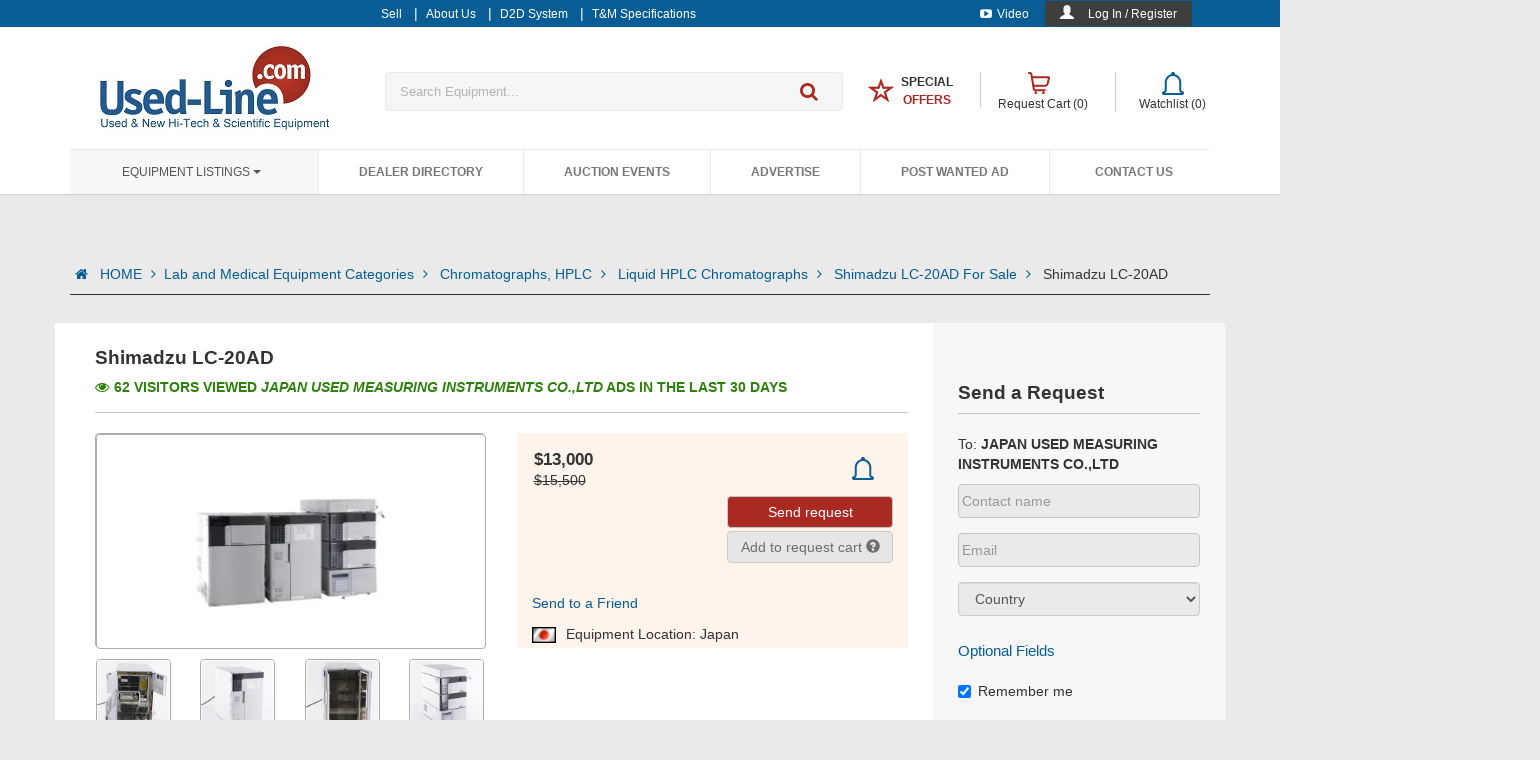

--- FILE ---
content_type: text/html; charset=utf-8
request_url: https://www.used-line.com/chromatographs/liquid/shimadzu-lc-20ad/item-14149456
body_size: 83518
content:



<!DOCTYPE html>
<!--[if IEMobile 7 ]><html ng-app="usedlineApp" class="no-js iem7" manifest="default.appcache?v=1"><![endif]-->
<!--[if lt IE 7 ]><html ng-app="usedlineApp" class="no-js ie6" lang="en"><![endif]-->
<!--[if IE 7 ]><html ng-app="usedlineApp" class="no-js ie7" lang="en"><![endif]-->
<!--[if IE 8 ]><html ng-app="usedlineApp" class="no-js ie8" lang="en"><![endif]-->
<!--[if (gte IE 9)|(gt IEMobile 7)|!(IEMobile)|!(IE)]><!-->
<html ng-app="usedlineApp" class="no-js" lang="en">
<!--
    <![endif]-->



<head>
<!-- Google tag (gtag.js) -->
<script async src="https://www.googletagmanager.com/gtag/js?id=G-GVFSY7R8ZC"></script>
<script>
  window.dataLayer = window.dataLayer || [];
  function gtag(){dataLayer.push(arguments);}
  gtag('js', new Date());

  gtag('config', 'G-GVFSY7R8ZC');
  //gtag('config', 'UA-596683-1');
</script>


<!-- start facebook code-->
<script type="text/javascript">
    (function () {
        var _fbq = window._fbq || (window._fbq = []);
        if (!_fbq.loaded) {
            var fbds = document.createElement('script');
            fbds.async = true;
            fbds.src = '//connect.facebook.net/en_US/fbds.js';
            var s = document.getElementsByTagName('script')[0];
            s.parentNode.insertBefore(fbds, s);
            _fbq.loaded = true;
        }
        _fbq.push(['addPixelId', '520167871457120']);
    })();
    window._fbq = window._fbq || [];
  
    
</script>

  
     

<noscript><img height="1" width="1" alt="" style="display:none" src="https://www.facebook.com/tr?id=520167871457120&amp;ev=PixelInitialized" /></noscript>
<!-- end facebook code-->
      <meta name="ROBOTS" content="INDEX,FOLLOW" /><meta charset="utf-8" /><meta id="viewport" name="viewport" content="width=device-width,minimum-scale=1.0,maximum-scale=1.0,initial-scale=1.0" /><meta name="p:domain_verify" content="aa3086a0fbbfe3ab1f78d9305999a567" /><title>
	Used Shimadzu LC-20AD for sale by JAPAN USED MEASURING INSTRUMENTS CO.,LTD | used-line.com
</title><link href="https://m.used-line.com/items/14149456" rel="canonical" /><link rel="shortcut icon" href="/images/favicon/favicon.ico" /><link rel="icon" sizes="16x16 32x32 64x64" href="/images/favicon/favicon.ico" /><link rel="icon" type="image/png" sizes="196x196" href="/images/favicon/favicon-192.png" /><link rel="icon" type="image/png" sizes="160x160" href="/images/favicon/favicon-160.png" /><link rel="icon" type="image/png" sizes="96x96" href="/images/favicon/favicon-96.png" /><link rel="icon" type="image/png" sizes="64x64" href="/images/favicon/favicon-64.png" /><link rel="icon" type="image/png" sizes="32x32" href="/images/favicon/favicon-32.png" /><link rel="icon" type="image/png" sizes="16x16" href="/images/favicon/favicon-16.png" /><link rel="apple-touch-icon" href="/images/favicon/favicon-57.png" /><link rel="apple-touch-icon" sizes="114x114" href="/images/favicon/favicon-114.png" /><link rel="apple-touch-icon" sizes="72x72" href="/images/favicon/favicon-72.png" /><link rel="apple-touch-icon" sizes="144x144" href="/images/favicon/favicon-144.png" /><link rel="apple-touch-icon" sizes="60x60" href="/images/favicon/favicon-60.png" /><link rel="apple-touch-icon" sizes="120x120" href="/images/favicon/favicon-120.png" /><link rel="apple-touch-icon" sizes="76x76" href="/images/favicon/favicon-76.png" /><link rel="apple-touch-icon" sizes="152x152" href="/images/favicon/favicon-152.png" /><link rel="apple-touch-icon" sizes="180x180" href="/images/favicon/favicon-180.png" /><meta name="msapplication-TileColor" content="#FFFFFF" /><meta name="msapplication-TileImage" content="/images/favicon/favicon-144.png" /><meta name="msapplication-config" content="/images/favicon/browserconfig.xml" />

        <!-- custom design -->
        <link rel="stylesheet" href="/NewContent/css-new/all.min.css?ver1=16890""/>
    <link href="//fonts.googleapis.com/css?family=Ubuntu:300,400,500,700,300italic,400italic,500italic,700italic" rel="stylesheet" type="text/css" />

     <script type='text/javascript'>
        var googletag = googletag || {};
        googletag.cmd = googletag.cmd || [];
        (function () {
            var gads = document.createElement('script');
            gads.async = true;
            gads.type = 'text/javascript';
            var useSSL = 'https:' == document.location.protocol;
            gads.src = (useSSL ? 'https:' : 'http:') +
              '//www.googletagservices.com/tag/js/gpt.js';
            var node = document.getElementsByTagName('script')[0];
            node.parentNode.insertBefore(gads, node);
        })();
    </script>
    
    <link href="/Scripts/fancyapps-fancyBox-18d1712/source/jquery.fancybox.css" rel="stylesheet" />
    <link href="/Scripts/fancyapps-fancyBox-18d1712/source/helpers/jquery.fancybox-thumbs.css" rel="stylesheet" />
    <link href="/Scripts/fancyapps-fancyBox-18d1712/source/helpers/jquery.fancybox-buttons.css" rel="stylesheet" />
    
    <style>
        .td {
            padding: 5px;
        }
    </style>
<meta property="og:title" content="Used Shimadzu LC-20AD for sale by JAPAN USED MEASURING INSTRUMENTS CO.,LTD | used-line.com" /><meta property="og:image" content="/Pictures/56/14149456_1.jpg?20220422063926" /><meta property="og:url" content="www.used-line.com/chromatographs/liquid/shimadzu-lc-20ad/item-14149456" /><meta property="og:site_name" content="used-line.com" /><meta property="og:description" content="Ask for a quote on a Used Shimadzu LC-20AD Liquid HPLC Chromatographs from JAPAN USED MEASURING INSTRUMENTS CO.,LTD at used-line.com today" /><link href="https://m.used-line.com/items/14149456" rel="alternate" media="only screen and (max-width: 640px)" /><meta name="description" content="Ask for a quote on a Used Shimadzu LC-20AD Liquid HPLC Chromatographs from JAPAN USED MEASURING INSTRUMENTS CO.,LTD at used-line.com today" /></head>
<body   class="used-line page" ng-controller="mainController"   ng-init="initDefault()">
    <form method="post" action="./item-14149456?pId=14149456&amp;main_name=chromatographs&amp;second_name=liquid&amp;model_name=shimadzu-lc-20ad" onsubmit="javascript:return WebForm_OnSubmit();" id="form1" autocomplete="off">
<div class="aspNetHidden">
<input type="hidden" name="__EVENTTARGET" id="__EVENTTARGET" value="" />
<input type="hidden" name="__EVENTARGUMENT" id="__EVENTARGUMENT" value="" />
<input type="hidden" name="__VIEWSTATE" id="__VIEWSTATE" value="mcDk2TE9greBEQLjZu27MahwrrVO6+h8Y+Sr0bbPLh+0cqMW+Mg9IzX4EqhL/[base64]/lrrw9QLRfj7hRfq6+oIMSS7zaCkbkuQlwuO5HbijPkmHn9YIXi9P/Ipd6LkN3EEXDqdQKyKDfOMHIjMR2gf9+8nPSHuvyHeTDiuZ7ci4FYnAaFkA5uXJRv7opClcW4H0ECeRkL66FYUwro0yEazjttXUm+ZyTsdfm1u/flDRNE3eCiTezzeLWuojVu7gtI4ab/sKDQbAZdGw7yvANQpDbcuDoWiGVaGxkzZKCYOzovbF+HZZjm5bqlQKoErIhPvcJ/SDF5B+gZF1nLk/g1yYDAO2NpsTvHe9fo/Uk3rnovVgt++UkrekhSlm4SSIDky4yoaR7KRvGEDjnbyH69f/I/SdfZjwBTk1KYXDRviksTPzu3oqYCRJHYA7AjRVvXIrxQd91VQMw0qRzITOgRyTPIQTpDFTzcPVWUfjT//HYMeHhCygtlYlagphmlzeWpcDTPZ3lmO53e+jENCq4KJFOMra5ug9tqmzZ3yK6bKNf1T8R/qXNhb+0YR7IEK4GzOlyXCKZzhrO/DpggpVTjkLdVmoP5GVmQGKgwJoEyBr0N2Fgurw7GLGLSZ1FbQ/FfG3Wtg6kJGYwYgzrrZIDwfdrNZeYYV6lL5sfZ8cmHIPdx6IYa502rRiVu+soRJOPHt+ZxH7eM3ZRWU0mXI15G/F6MHvmo+prp1qpkYxyjbQdojNhXTqvOFucshT618pXA6ApUnCetyUeE6sX83ox6mbKa9w+oKKG5RCbjcOeJ2YORWR9/h9j10T50eKxi9FdVGiILij9AZ/VGTz+pCdGC1BRUTZT+1pTSUySMOL4y8Kn1ypOyFMqn+8LL9DIWPJ8c7yb2wromL99JKhK2W9m7OQefvWUJKjmUOKyU/FyxMrINR3BFPcDToqe77fYlzJIOiZo8mZEyxPgwocg6+RMU8fFlZ9saGAZUAZjs8TfF4+ibiXdCn7MEY/ZzpVBcAN9rJ078h9LXzd/icZVwPHF2AG4wlFptU8CveblN2jywzsvt4k7IU07lTjYd6ysgkksa/7qcGaJkBVnxYM23lrNTHNXYhq1ugrbk418UNyjlQ9HH7aXue9ZzGKuW+l6UOCdaXmR38IqBlJC/O6Xbyt8RKYXYTuqwFPefav26VOMGz1X3Vu6F1UMkTvYnIdZ23WFiM7vxLfBp2K/B3Bq1dE3Wnqb9AC9sg43bQvJPBv+sLRwW9yE6QnjRaRwgp5Wv5icqsAOisErGbmHw/qOKz22vkGnGNW2Rlw+PruUBmeL5f0hT+3NVVfyEJF7Jk8lpFaUEpb7lIP8HwdloU6AUqBzX9v0QL3CYd7LYD21KCZL/Bg2RJnC3WJdfGFLYOIGrq2T5dn+iOuxSUuLk2XMdDHu0szZ1re7QEhPK99gCbiOcgUGwhBL/95VybdSJBTBIRb3e98px3PhB6/JuHDuosQTFO9YxOKgyZmWb5xzjhHa0Ai40sOXZhREgoeosgHKQe81JE7D6X9ARUYWAFT4zOXS/PPKakp4iKtagLXLRhAC34PG7i7xRwSODZpa/fpMPwa/oWNym+l+zdIZeK8m5ztJeoyjRZv3e4u5kY3C7oMnzG6J/RIiybHAXtiFk38B6Nf8hSa1MWbLNQmG+04FvT9CYuskBrwyBP3+OplsmgestftND94DyKGDKXkiVC+/WBx3P33T/oH9qwlUqHlKPbm0RXzOuI18IKZ/+OuU/Gc1RwlNahTrjEBrs2oE/ze+P0R2jzp8g297cDUHrGqmxqqvCsNjZIMVxiZD4x/URLXD12Z3nHLjGmsyqAbHGckiCwDF5QsGzOfVz9lw48+ySdgXqn85YP96tvANFZ1BBUxNzw4zG0vKM626O8Px+5amfdsZZ82zd31lcyZz0MG4MWL9lY7Inn89eia8kpTd0LiDDIXRnVA3vv9lJGehA4utJcWQwtzpbbPe4CftPqHCObNuMHQ9us/CIZNHk4FWkA6E3Dcebb1p+8J1UBDKcuNBrYX7DVkOEPwHDQpWmm7AQvePtscHFxidJ1W9u1lvJQwNGuctez2YsTEbW2HhPAEC4MOFeFMpcfibQWyRWqTvxPm49bBj8mLSkT2D4/Lt25v5kZffOVItbPht+2wIomRp+0y6DDpcMTFk4fQ2D8V7EaxOlcJgBotXU5p49LcRCl0eIIy4PO1AN+Helqp5z2slAQGtdIKUDqe0qeshQUc8l6yovfKjvKYI2uIhTw0YUwinYpLD2KpOUafGn5DT/Wuk5IY6klrB3THvHkwKVUR55NWW42Pc6j1usyMUCu/zsYzfD2OhXoTc8Q6IVvM0Uvdx2ex7IkRTgwYP5b85j3XifaONaLFOI8ag4+oCdeMUMN8zApjQhoiOUIoJgIRoYlFNRgUObIJBWdKvYpU7EvBFOKGtU7aRhAolXFD6d6JIlWtWp0URPC0vRUaRQyWYzHaMkMrWT+Jv7zNLRjvLKwR+m8VEi0r1dC2X9rdr9KvQDEdk/HgwXBOFaH+da5JXenUlFcug2khqubiN9/+0EuThfbz7THflHMs92JfRriFXC1OHta5Yhxohm5J/oqrj5EgIIXUqSDZioqjWEDkHNkoAdUDgnoV4fJ8eJgGYlTXOsydZWFpmY/WD0gUOTxX3BNqxXIsb2aVldf7kPAwChItFxNid8mFeg+Y3Mk98MnAVIleVTOqs5AcjPs2tGFLDnpRfaoo3QAZ3L3rktAmRZ01S+gUx8KraPXIG5N2p/7HmxIRpYFXMqC1xpwjGGzauxgv2yGL+7B9h0S5b9BLpdQY0qeUvZwN+zX1UXSBCi4v5iLV9QCZW7LdN0TIfczz2XcpDIkp2j++31fyZqbeQreHj/Knfb+UzYQT1od1HS1bTk6UgjroubiV7DOo+mskLqdFCt5cG04TJNdXBxjo7uJdhNXki4gcbo9KizJM2h/Ln5bhnnAxkzZVs7lZKRQvBR8wHGD7GxoWseNOhAxnOhmWIWq2lvHjG2bQO/N8aU7t5ByPNTThjSBPMRCznEDL07yVSHMoYyB3n/40O21XFhMq51qRyHyTMjIFj5jzHxkXabplBEOiZUeze8G+6LdYIqsgyHGX/KCwTEhzoREKeainXqU3ESk08qGsrQzICT+rNztgpUl0uennngBqdSUpH+6vwKP90tQM40KISFV0risETYlySUXfNILG1qUNRwVpbDRwQxh7MbtkkkGOv4OuT7X9be1FGDM/HkOB7PCuFpWfZKSXX6fvURVno5WzQEpYVg03K7qqBIC6F3t4e3njyScUZC/QOwa6tGpyFej5nY9dzRkPXqToDlKH8x/phmPVksL/rxjakFeI2VRczTjag8A2FaqsbGY/7CEZf64TatQomjYt4BV9/XUmpWx74ioECbyrMh5GThQ90EXd5bxV/28heJogQDjsiFbRMf2/qU/cjke3e9IIDrH2qDz9iDp/U7NAmavWeCzp4EvqeulnR5yIiPZhT8sIMymTg5stHy6NVO2f8m2qy5ZyQiVf9cezA5e/bOeJZ7/EuC3oP3wen5bQGQ0+nZBvvmEOs9dQEVT2XjPZ5os6lmedS3IG1VbcdT1HEgoHZfO7fAX+T4ZmsdHgthnjDrvLWVGL/ArIkrc7uBNOTPsDNEwthLY43q5oLzWu20sYoYapkHorNKPlugiBG6AS7bO7myCSRIg03949xJydpKOKsAv/xyW0NQBIR55l//Z8oBNavckjAJPKeaeBQW1tvPuHbRHJI5RD2hv9hzo+BX7AaBHBYQ+3oHyYSJorKE7Nt61Qfbel1RIS4Otli9DWcBpO6tdkffWewir/i4vYgPULlqSJ6eBYyf474X7Xvyny2aMnENr/OEU86KRc3Y0t4PyGgRpW37sf1Z6tcSeaXv1nONsrrTqw+yo5HQf9CxvlgYVxYg8pBhlbtl3Q3VlPtMAe9S9qjV685LY9zo9hfRlgyQiQFVrSXCzWwOr8ec8grH0jvSXv5n6gckH9S7GHpZWS4nXf8yuRF4Ooi3RtxSNolFamISbN5ONh/TwQXbtcmv2ye/jqM4Dq+Pos2hheAc1410tV7bY94cjypKLmO18QZwwOCq7c5hafK3Snt0zYVg0sFIMSq9oaijVE921HzOUaE1rGVoYYW4AM4fPnZJGgPMbSBtrKzsXpIXkSJfLwGVw8nlkUm/MUocFgK7cM1ktNSXpT+pBiAzMGj5PwCZJP+s9ksrAHJXwERkcd6HS/m0XgUDTvGQ3Yd2f+fyc9heQVwuIisi1FCrHikz2XRfy+YuJ9nfHRhZ4PdqMgUlSPqKuUDBgsAP1SzVNb8zReUikNr8AQjyRSN54iAaHzsBMh7/w0/EyhYIXt5C/EH197eSprtRzXMgKDHZGL8UvcWg5PqGJx10KgEqoO4dY7S6VN/yra9asmgB1dHI/KpYzxBPjG2VMAEtbPDesA56hiuA6VmmMj9yvR9sD3iFXvYGCZ4mSgDEEi6Hx4K6v+Dt3eSDXbsVtc5f8mfdVI/QruSNPMTJs9XmYr3c4k+9Xplms9iM98OkxXYnfmuuJKjHOYz/FGvBGfJFA+caab6KojScBft8GKdIV7U4dEUAPJZxeMFUIDxOKtpJTAJYHrYnfZAyW32biih33Ua5gRnm+0ycDz9tY65jqoP94HK0DSPd2FCkWwhXVq+9Tin85eyc7vpi045kL3TNBSfVYDBY/wBFx9pdnT7PERQKUMHK8V7z5AnsdhkGLRmamXVXmv5wgmrIpxMO72WMF2hOWgLzPOnU+9IPsCp6EZqvgwN57xdcSO8FvWVXdhV4Fn2as7+OVGBowWKj0bx9tdVq0T24CC3xLLnubeaJ4uWYUdY9gHGvrzEejZSIT+cs+H7WwCsW1J0x3HBd29brqB19u5r/7i1AwcYxTpdALD7e5kIB4Vehft4433LWdutP5/9AH1xnwhfXSj4tRi24Z+TrkhBtQfa8f5Q5/bgZE5HBqGsR4NoWpKZbTZ3QQDbhnI+COo3De1jkc5f2aT6VmVZrlTxwqiPhh5Udgh7eqRxLptVB2xGe6HKt9eZGTIOsWOiuFtfOLY2lq55sNZePNbcohVzujIC2ksJK1mV0uxG8WNJIdz+LUwvfKaZYAxTBpagkjYSMJ8SMKRIdjFM76EUZOii/aP+iHXBXDfD93o2IYXhSljIZxr/KpyHRdrGsoEQE3BMa+bDfKaIEnBu3TGYv1vGZDyGw1dHgyV3DrgwxSgUTQTO3dUYl+2G71+da9+ArhdTWCoDEPXjO84VoLr7Ku88oYeit9o5AZ5ZKCI7hNRqNCGiUb2HPtT1j/wXc4opuIQ6JzLEUihgTJ/Uxd2dBwY4CwAbMxHKfl9pqfpOLELUFKXi9sLKMc7nC+i/j1+J55pXh+I9AOOhUxTsV1N1VFw16PpJfVNf5JSKnMmmdrs18bsnDz/8vd0nPyl29dxVIUvJjmxp8MB4LK60cCEREMiRtzeEUYIirSre1xrwbfiXzqz8wKfSsb2EosWJfe1tAa8cFHM3ax8rEWH+3E3OYAvsk1CqUixc/DFEcLu/KCEH+IMS7RfcOTDQ1IB4mUbzy/QlADsdZ0fitfFN/EFbHVGduqDHER4fHb2U4ulNkV9BbYxEfFItLQd0g6O5EJrH4ZWTemgh/uwIRhgN1UymCdO12oiH3j8olpNSppp1jTb/tES3qGqa5T7ZIalMdalBbfIlWxQ/ZwiO9Jm8eJJqAI/eUR9UO+7l9/g3nF1ZCVR/vhMTtDGxOmZJNG2Ve3O3KpyY1Yae0Us4lSq3wQpm0cm1h4M8Wsd61+yeoiOYrRgcAZKRVLi8mq5EiohHIb2AteI8QxX52LUmk9cAnTfwG2J9Zbc0SncP/ZSJ5ZIUwb1sAd0/MFnSwl35C1YEDpYR6zcAkrpyY5i8/7Nd2XPOD6UKzKXMW/zSwsH68ciiXTWN1qLwnNHKF+yUIehgK2mysqWBoTy90rRIaqrYMI0DapeqNDscYfY4k+czaIIDseeSnRb1V0kSFgQW7VpoV2LKMD11VnEweIfh0nb2I4OVdd/oU+1SJM+RfIgYOAJXP5tESbSwxcf7X9o8vY8Q30bqif/w5SFHagk38ZjvyuBIPuO5xmkzc7CZSLi1oBeNDW8UArND43udBl90Fc5v1iNriWRFOiBDjfzhGh62aYhteTnzlTRP4dg/7H1FM0kkrj+pNKwGPzmBv1l2WjtvrIlcRaxgM3vH+X7eV6sD4nugZon8FUxuKycphOh7Et+gx4+eBsGzvum0B2aX9eY7bS3hg6H3jyZcXmAj0ZzpS9wxkzf46T/QQyEzCXEURvGOiZ9qemEokcndRYAjE3Cakbi7fa8eg4Jo93xANKJuRqeEGxVNP/T76EUW2Hs8FVhLcl/bgm0vGYlmcqgyQfCQeGXF+VkU2/1LLqNo6Iy/Kp9MqZFo0xaB2dNap5/l8HJdJo1fP+WpO83ocAzMcsIyXwb0jGKq1+uo6VIdwYyNtRKM5NQJJR+wgdIOsqvh6tMqGqLOf0KBKjXun65qiz5A01B5SnKz8wQk50r2VegsQPfC/+oLTd+2ntI7kaFp/vghvEbp++I+VjvU4vlQC5dIQsP7Y045GpwZSkWGoZzXJaqfVBgLwu+J7SjALJ8YrCiNM1yCuBOOZ36BVpZDZi/GeF7s/o7+Y4r3rj25M5gEWXFLbAhFGyh1nNTfZxFLRwwrUhOixjq6esHj1MmwG/8GjGbjO2pNJGmhTSEeSGY2Oue1wOsZHNqdrfTV11sDqPlmqmBGoOAHK9rVhfCmfNWVah/euOPLO/j/DlW7E7ncfaAqUu3GYzyjYJUa1xXeH0rIxE4iqAZoYIU049a+Zo+oKR9U1hEY/4h0r69nBi4HZ85ev2Bl00o54PDkw6SM8FTCan4GQA5E+jjZ/uDi6j3eg63Vq+hluNBTPi28Dc39m+Nj3I/rM50DgmM9UgjuQap2Lh0Ks+ujDyN9y5+dmYw1g1Uh9vCdusxo67VQfYeureZK5tphmeIdUp/gAhFm0/lnGB5jV5biMt2skEOpBipR4gAg6VVP9IebQZ7SnM4ygl1e528hfTZZVqagR4rqMY87aR3iV2nrGsL4qK7Xey1kSE9TPdzBS5mLpgslEHI5xxy2YnTjJqf8XsP72BOtPwpoEzevCu38PjOgoTvw++UfZ3ercpHlRc8dKDnedY9/5sOeVIt98SFmNc/Mi+CL1kAI0IX8pP1zkV3SZ1HaDXbWQTNg6M6JbZ5CRsiCRqy9S4BCIX43JAbSab9/oUkz3B5bHvNl1OrRSoH2n0LUH3aeCmDdIaFjD2UsQpluj4Et/6u9emDcgHahPrf73erprl5M0HbCtxymWNcnWFSAy2z/kYmhk4WdhvGeKAC61TMMzH+OVR9xs7go5mHKuimKe1eJEs9SKg1V8Dv0nfo2hlZJi3csEvTU4iW0Tkv8XFKUdTPNAhzxOdcqbsXdJLVDR6ZGmbw14hLGCqBYWAwsDWk+Im26LDt/yo9B3d5zy33bjz48f8DnGYFrYNmM2hNoG9cTWqdttxBf/0k7dGln5+r4VhFYXX/a3lLnOSKqMdgiTugXOLIqSAY+/S9QCHvDt2eFL6wW8m7LPtel7aBBaeBTDlgEo3JQX7ObmcSZ3GMfM0w+y8MNDQcgGKwp0WOl2W0x/[base64]/lCCVDV2KDwzOf1t4Nt1cxbOAEn3yArDbhiwepR+MwOrSB7xOx1phxosbS00QloReigkkBF6gO28kuOIm4AtveRO6TxCx8jaGkBPd1jk9KyToj9jbQZEWMOuFFZqpA8xTaH7PXSZ7eI3/fC40ddQZAuGjLxJfLwis1N/ALKD8uC5/DmPrNrKK4U64IQ4VRhdr0sDfh073rW635TeYJxv1bjey/tT/PPgMoealbXagRPlutdlHM6YYRmYJvuDCEv0RSRpElpCWZFW0VTzI740HF0ChFjG2bND/8StdYt7BqsBZwJJMLsTXMopqgx1QiJ+i/Q3xFOB5tyhJTd6J+HBR5IChQ1imo6C4uIGIJXruhdHkn+MGgdjoUlJoSBvkEDgTlkmtRlw0x3AYWKk4o/npV+YaDQptypddHmwaxuOisuI5ZGOYU2aKalsen2qHUwJ+bsoqt9fN8uecEXHovKk6p7BfABlPer8YON0DGBeFmUkq/3/gCER2JNfgClalyFXjRB3HM3mCPoFpMND8IoSZum8G7Z9LgRbfwz2vESXzpHhnYtuDNRNStpaydSQr2q89m5JbXkBSeniD8f3upVAxan2cH3QAnEccQtXmIswHpP7RUnp/2QV8RKUWxw5XdoMSn3F8tiQLU+4Bf+tw/K5YvMfXFSnj/TrdQ5EdV0T9IMUhGsZVqQSuCIlDUmL6neecSYX80V46sSZevaEoQIUOQzbUs4rJtKQy1ayFnHzA4VnZa3rnd0naxWe7mtPzPKDiboKyGEp6wYJ2nc7+0TUr0d7bBQJF4T/xzwmnDt5yetqnjMgOBae65Rf/MXurGH3D7JpyQrAD+OVMDjqDoMrFd0p55eAqzBt3DjSzzZP6COckjH7VdNwvj3S9UhKtas/[base64]/k6a0Mqkk+EfCbiYuDtZTiH2ByVfXaUZ4AAQahe6Mv2qHjbpzaXoQUM6yI6Im525vgOniNn1fkQTFu8T8KwQ2BOK/8yL/v1rzB1I8WHY1xHagH96wEr3ga50/i+JkU9M+/wajA/uZvuwaDz77BhD1sFCYMyIGKVriazoj8bkjIt3MBOOdRr15PFGls4V7YT9Igg9lVsH5wYu2OrQ6r+TM5jftbexlGbQcC8Tlvyd6zgNCDVgO5EbN1of4Ve1LUp8we0WlVQbwBZKsAi42OWGwj07pFjwmtk5ZrA9hxkOKXzslAP+38We00xPltoZwtiH5tHOdyv/lE44brIPok5XU/OHgY0IVJNfv6IBxZ+xsPfsSbpPHC4amdUzuf3LYPRDZgy9LoQk+47DFPv+Uf5f8jeBj38UyEyunQI+FZqQr8lDyX6q1md+r3H0pNducaWH9/HZo3ELH/1FzXov6CmuKcBRgKfRdlqZ8yvj5v3Jj8ZCVl4EeqLkoqIv17vXUPnjGqCjMockBrvNrZasrNyChJFkgdnnykosZ+eEikFl9xRYoyT2YE5KO1cQpRoACW/jpp9InWLYO67t7TA7yRVIg8HpAYeuzu+c8WpvgwtfvXmDviz6CAfq6/3FnGQvDLfFjbfs1ac/XRfF7jwtpBbK9TUEFSAghnyRiAQdKhRXRtivkSiNKN5F6YaXIxxmDalOxPk5Kbg9uqwddyyokLr8D9NyKkgHcTZiLTKBE4SGIZLLUEO0oOBLIh7WEpTy6Uw2DiBgOyhEX3xbIM3MUmrzrOoh5se+4WgPr/p+zqCFmdWSJ5g4yvz9QNFslJTSnL3JOe7ctUEJoSofcvKjLJsA5giVo1YNdUAJFs8bZoJXG54dASVdkjAE5mWcflEE2xjasq8K7/1r0TvoCazYeKF2zTVO+Rzr7xopMzOWRFm+GuA1jP6ZfnCvpU2V0zH+5Qm3KWOV9I0cpRgQm5WwiNiIKI9ixoB/p5O5cCHfJeDq79FNzsI3P8e9dkSy5YtAhSW/LyGzy4nGFlvRiUIlxxiRNhfzeRmyreCYmRNvzVcwzaVph0HrrqrmDZofLboFkQTKkl4AoYM/LtoWS7a1TPXiMhzoQcZ8PMojZ5hrUIG5Aa1e7h2Fz3bXyCgZ5RCB1UjZp+ehnWe9RvMC/SOTWD8o8I8agmVNPn0DnuGgKQu+Hhy4+MeAFo/6+bO+zuKng3/eQkIAXyuyS5Sqc9xNoiHZVUQN9nlshr9eJsoFZd60R/2oKYDp4Ek8WhqAqbC09h8qjx/2IEemTF5ed01p/ibuT7NsZzNinAKcJJdscCgyAVK3wfVzQzk9oZMNgzHM9ApzYFWUGmrMtObEYY2QfAbmNHJT5ost4u67VDcRIn4fl9bOSQJ2v6jDqqFczhuPsnkO6Xq5DyWJ9D+VKVxItIGeMIXXz8dsxbDqNCKx7Un3E59Bc10WB6rcNVL/tnY8fiQAokszsHKqIOOVC3r0Rc61bIWqq/b1o+lY0O3ofxkium+Y+dlDMzRg+z+5ERYPoilOdl9KvGErWITm9JZ0WiDApUDPOfwMqI3Ib4L5IepHC/3mNIgH8Srw8Zn4YFaNarnXMZZYRPsVy6lNFL1vitJAHYoTtyZST2rL7Rv5Cj5bTlIwUeVShmBmNnITCjW9eeN/I0zpV/k3ylfny7WZuhUM9+KRPZEpjgvYmSMHXYkc/[base64]/mDtQ+DV6sGE04y4+6hjmf0q6yXWAg/pqatvfvZgbvKLNXbwABaS9Y9p8oxG4uLbnU5+iCnBM+BPB4AdmiovtdIkjB/dYTI9r6VgOHOPO+X5zAZlEqGzaUxwIno+ou+UxS1AN6ywu3yS4yEVzVOS2tFqNkJkhfUyObNZ3bdyqPHZxTyOfsW8dCyXp7iJIzti4EWQjyOMuHUFT1nS/yCDrIQmGegZBNO0brx/nKUvQKiefMy7wtMiOTfE3h8lbcmtdzp3ow26DFyNjG99BmYYZHl/iFx+PU9UsfX6RSW9IXH3t1H2qC4IUKZLQ6s0j/GZrHkew6+aeNkZAqsmKpLOg3Q5/Cv5gEZ9JXV997K89/7l81msHQXFfTqYDHjxoxla4q7SwK+BkBEw1ncYFxPEGBF4yyy3p7JQDtbyR8ai/Um5LtyT2Uft8+KXYSUwABzzNksj6bpCokc3J4+/5Wgn7gNVN2ZClm+cOAKiaJkM2SLr/TOTM69U82HFek8ts3OWxVRPrcIMKptk1W9zzPi3PEvAdey6RK7CFEHMjHbD7utdAVjABFHz8R6rDz+nRX5TDZ6XFU6xaQABbSvby69uDaysiN4b96Xkgx8HqNd9/spyjsaDEGZ55c+/leOTpAGEd04o8gRJcl3qA8glP+t+OeIZpVE9QNWKgpFch0WlwNzNVUMg8BXK74c2X1xalblK0dzoUM8F1LXcu70da04lUNvS2xvFOFI2+YtGCJQvf2m53iaY7m4aD+H8i62aWWnU25UOiNXnRqg5d6Ej8tbon0XYlA8Q5nBTMI1BywWckDJ6lM+8BEYcOWAQWF0cPap/5HSlr02DDBR40Eh46+7LpICY7bpwseqmEaosnyge09NnGjj3ANToxrsswnQWNmKF5O/1ciXZ1nu3Q/jcPi1Ftv3jrlaCUmFOEKOBfdYxRANjwLos+U7lwJZMQaq+2XEsHGRavdMgIvZZvaDOeG9tOhzNhw8uPG+ni2OX6eYG7taGl6hb68fo+lfaTyorr3KJxuA4PPW2434pJE/cNUJMIcAizlZjxY/XdMwt0qm1aYeG67RjeeNn9cEXZppmd1ya9iLHK2ZghDkKX1/tfTdRvlh9g5mu125XxeuxO4IUlm0qkoSYgzzu/frZ39lPntgU9SENAtiBDGpAf4Y1j0vHUOTDzpxZ5FqUTAqk/PI8XLIGsQQZwkPYzsmdsC3hhjvj0QTulB6mA6aorf6fBhmJIURaYf7IX+vYO2nKjLJnFmJv5NckoXdmXCShvIxWRn3fssAxfv6s91QEVKKVTZ5uXNUas2GgUYGAc3odvOfy1KmHpmfNdO51f1Uy5vXqANzVjykAmuuQhpkQk00yQ5m9Izv9cQ/mLwA0xvSxLCnAWAcXzvR19a+OYEmf+Wju3xTHhOCuayPChD/jNP7/Yl0lcVISqCKyojDlBW+S25cWrggLuf1ZQ6VTF0mpKOThI5/nSy6+5qTR/y4nN6+T0ocqa4t3qlFBSfyTaYwklwmGfxWa1N+9qOCC96IQk0dBZWhVBbWK9w7j8kh4lUwUEsnmhWpJF9pKfMHQ2jrmbfQuuAMkb9mYjT84hZnVLeZJvAS66ReBqO/L/+Ce16OccSOeZBnmfuB77nlNrYjGU+KvvcjWcNkW9u1LAWLy8pyIBvzTbjos99NvbCZQgHuuPduWXoE8FySQv5U/WkAUd1uth9Z+c9YQ+hbXNxHMepZfFDNBu5yonwGpH78uwVqLRptxfDJ5PdIn+YFBf0VkJSxCmdPVxpoPQfWolMpoiiC0yRMFHKJN3YnOIJh/SOIOvHDyYw+nvlqbeu7HEL8SdwMy7rP5Rtgnb+vB4306P02yKt9o/O8LfyPMeLln0IGKcL3u7bS46dqmyITPMOpLrh1wtPbj0kDj2Daml6KThiEIIXcWQoFYknKv85+1rKVbCBINZDAqByPQqHX154Iaa5jCfP524/j9JGiQ23+9sMMQwx7gD5F9nFap/n34iHopAjxCI+kV0JQT/QjsvD2P4gAKBZoC4PAdAmY88QOhfOiFvr0UKFXbN4aMrUl68aODgf3rvn/kiUdMTdI6LjcwXI86epFxq1xbAGJG8FQl9d4/qailj83VbAiVZowMZfsVlusG+csUrp8weKdoDYhoIViCiDORpOmU7UPO1Zgtg2U//KcqZdUS3Y4npSOWWWTiiEZI/AYax7hKm5uVmP7GBcorN6hXA+NYHOUttSHTSDOge5s/HJHC+3RulI6f9VX3N1y4/n717kAKewQVM1SNenCEj8OTD/GkCDmLLp6rkJ9KSuxbdkDY958pBVh7JJjUTSpmuAWKjCInbtjn0VjP/5tAKVATL79VBsgEtWfn6LcZnIxyydrXaRJIau6LYYS9HkjqKaBxov+/dd+oI7u5j5pAWPgHy0EMT96z86lO5eDoPcy7ZaP2VmoGSNcAnhJyCxv1qVLMzGIun0ssSNCIA4rhX4QE6sDZE9NebAtqDfpijdyRIhgiGoRw39xPaVlO8hSIQTFO6l0Juac7DQ1absfv1K2hu3uYOaF/+NghLKYg3reY11eAlDDhAxNCR+KVftJmVEYoxwrK4CtgTfvIZRt9SrmrbhLslEZs77CQ8Gtkxhc5Qis9mMObfZujZAy93gr2UgufYbHrL8OKvwVXdxBpvwjM3YpFsfbUT0/q2+HMAbbUuDtEXJko6oWu96AR+MbpiIlbkC+Smxp/Qse5kjwP2PyPvMBZlpSzIyqkB4FP71A8M8X430wT5NuTU7MIpg7rrsB3Le4ocirRZC8VTYDapUIGSLL+oywO0hARadYeR2dt8q+mN0PfsuFnkhyqMcJ+Q9Kj/xZV9NY5DjN5daF6ooV40jce9F8PHfNIlWYj+mqitMqh9+Z/[base64]/3tvb4uVkXm7/dpyZ5FOs7TMtKsDWU4DH9AqauwcLdPgJ0NqLeAnbRawf9mnf4dpn44OnAVgwztja+EBPQUzB+HF6TAu8a8Y0CUilRbzXFvhXKyCDsuofU9grDAA48V9tZMNnq/W9H+NRsK55/XU5QYYiDJkNSgLDoxkOmZan33bZJ7qu7EFtNxNdRWOzjbKJ0DqdeCS699aSZF1F2AJ8f9W9LraEsvJEKberx5tfO1DVnPB7qQ6JPL2jCt1I7i6iJjalN0ckRoPat8cgh9ORpFw3Q6eb/b3hcIWPCt0Ku238SVV5+AyF8reB52DcBgKTBfEFSNHjZv5m4TutEIEfgU7dBavD8hvbdGTNFqyOzGtD/sYMAVdGFjqGqXAFHy0HcSOfYuh1gfy5nnlgEE+sPQE09AU9lQPaLO0c/eVuT96mY4UQVU+zFqogER1xb/eiUIK0AAcHPTlIe9Kgesx5uPlHXeoxNabIhfA5wIpSesknU4QLQ2CVHsVlZwKmANiV+GAKJOoPEOdyt7x4VDTK5qnYtg2Y/idJHGtSsrbYOcR2D5Wv8ne0D8vU5IGVt4vWwJ2xr2Sd5ms/ciDjJCX/sOFuSauuFSoYfl30Vp12pDszdfAUOgyu6iLZNp6KqQpzC2Odi2XJZH7xtXRdA9Fk+V4puzBz8QClsuCeyyKgFJP43ZfC/G6iE2ZgLJ5pLWZI0rO/UsQu9KeRodEojc0fubGv5pNho6v7qBKa16QZo8ucT8BEz+VgaK17ozTWYjKRBj9ktkzTcEURLPu0K4U4dlfyPb877LJiW9yCgnzIws/[base64]/fPUPTR21+rCb3ClP48hTvzLLD/qMa17+XiPLyIDKajZv0XwiHgafOMzQKuqhxMMlCmWFqnKJGCCZjzBAf6LA9NP/vFicLLRPLj3kcqgbuSXHQ2PGKgD6MmP9n4pERriBq8WKSLFbHaylts7hFwBNvBw+oQJGMeOjXJvBh0o1tEwrjJ6b2HB0aKS92QubESdK2rMo3zsI/SYG3rudDe9es9VlIeV4XZwlPJMPjj6oyh4Vfpwj68Ssr7RmWzi+PzW3Ciz++5XB+10+4rHfZ4mftUyZdkxtkDn/Sxa4Fq0JeBts5Nuptkc7zY5b6898OU5pS5muzqja81g/0+Vmcb+H5mtiVCCs8Z44W8Xvnr+wIsIoIJhy4KGlUZHPZZ4agh2zuKbqsz1dJBFXrNNnXQzw92HuNp/oPE2k+tspNAl2I82GLFpghg9C4fY3AlvZWcHWATRdaXTGeXEAadIfTEzRXosi3JwFrxoS5BTyUuPVIQW4zutUZXN/nCRIxoTdSX2N85QTEwtAB+czAn+DlpDKaGfbefCS9/TuIIYstD+XDbuSwgM6UCU+YHAM9+UfRobd8tLy/2HZdP+sHjgUIVPsXiCW5jxnQRmpw2eNOnbC17ZCCV7h081Dpl6MAauN5eesrVolMKtnvQwUqZr9ocakrWtLYvVlj3+4vf72yo7m8IBgmpdAhs03iYXjaBud2a+Cih8HXM/hdrCPW5JvFeN0UpFupeMTK+JWOR+rY4ccIfNGBfhLpUq1f+9OcdovuONTq6xv8/ZKYqptItlvpGap/CIDWdSayOn/3OCCdYPkYhBOBUdN97RPGMehKEYqihmM1b5yW2AhmvJTPckANjy05f+qB/Aoj1S2e24z9dzdTNhgDQ+NZJINtJD4s3/92StM1UTNRh+zh6Q7VNwetdzBcRr5hEjWrHp3orlifgHXbzjv3gMTC8PEnRxdhiXR5f4nDRQ+O/pdq7DLkim5lQ7/PMNjKyiJ/zwtH8pRvivmIlwv4Fq7W1mAiAz4VdRUz3FOUu1Cep01dAQiORO09Q/Y+Kjf1Mis5QNdv+3H6scfdXV756M82EoSVWE4hsgC09tRynPsajOVfdOvUZ+EAvfk/orlHhVl+OKDbmJiauK1DREiv7LeZtvobqrvZXJ9QKXe1/IVtpIcDx1Mtxky8PgW+6eZHSeMFgjhFB7da9N8J0agwEGaRx6ADt/o+tScdFaEeIktahYn/jY5fwRhNs142SIPUglrhKYT5kxvH1u73AL45bw/FdyFbW8JxNU/+Kjk9hhqiiQYp/qOHWKDTv3ksg/kVhK8fSdzr1RbEAn5+ofS445+RL3cysWjhPk2AKhvy74y36ysZwVobrBxrf8tnxm3eGMFsOWT2VHWIYFnZOM7qBbS2EppnaBVjTvPOFUaAyAN+GRTz2kLQn80WUbG1v7EB97LWkKP+o2bq4Se7w+6oxdT/fH2R8YXl2oodArocvuSZKsSPZrxX2+7q6Ae5u07XFGpELtQ5UdBPre+8CLKXbRDhnnrhq/mGNa3vl69h9cOqlXgEpMxQbyj+o7TeGDnA7rKfeq6rvq601PA6BlJfAsbQPPHWXplxrHixr/OQ3nbcahfoHIZwDgmUsGRJYAWg0ojkOVADU1GLPMMCSY0NdKs1aBT3NoEQGKCJg/cP+d+1Jq8LyExmb2DWq0S070xhoX7twuBZVaNz8GYa9AVv+s3KyHZQo5sLTJzGErB+mA3GYUD8BtYp2co8qUbDj/3prSzaXNSIavv/ZKLntQDMVgJjgMivcUtCgLqgUSRJ7jUHzTBevsNiYX6rkidsWgh7uJurMmHiAyZJC6Ez69G3fiStXB2bf4irF0KZUdjFDs0hm0mFYLCcRbW2fB8HR+Y/ymtIcjm2pGRlUXQq8yTRoRSO2iPH/NIuz1PHTy8AYsWUVqaxfApzsXmYr55Cp1x/3OQyY7lmjm5B55PI3AQMkXNUOvcIEipOMMW6twfv7pRHlTHD83Y3q9lsnT9XWDdPK/g1Ych8AWo2cpEuj5mWjNYLujDRdL+2ylwdQwwNNEx+41nn3C+ydOvcc1ptu6rHhW9r6A8EkGgmH1J+5kOtJLmENXFmS+pvHv1hGeo4JRjeQVTf/[base64]/d4d/e1T45Qx86/B58D2+v5oZoYw5S0CdB1jETI6gMrJL42IgBbb2U/npB8wT6c8KSrQ575Mjwoa/ssCohvYht5H8EQJ8poT1aQxrb3ZFpDxC2xSgDZGiAzgSfVYKxMMV1ST8s8QduCL4JgBuKdWBCBfcUl6LTEiUsTKCBIGTNgTAuG6u82+oX6XWnZ+GyNe1gNJxTcWuDPv8q33oNyCFS5bnKZI4Y7rIO4gr4emnnif6Rz9TBJ+/f/w2K/VH/8CWvFTydhvI6p8+yi2t1kRm0yASye+qWiHHx4/ONoicLofI+wk4o+6FirmA5DK9qWHMWPBbDKyYf41i0QKn4dQ24lWTPlsHcSq/ZpAAJdc1ucumqCBJh/NmYCGPrXOyT6cdbHUNdzzSmu+3uu3/TsKUn5GND7PMXJ6B/jYWavdFh529bfSmQanT5T/Vrr/Y6f6pkUYhjfTK+I/6uZKiDzEuY5173eec6J6LWy5kkVBjElU7fN3wz80Q6pbBY1698YKkpB3CbuWItMod5q0tfbRANP7bdxV+ck0zdydePDtGBd+euMtE/F3KD0E6WJmTdiTmbMKudi3s7nQhEcyz/rv/Iy/zFeWoikHx9OVzsSNi28bdO3xTBLHJ6pOqIT/Cf1P0dQ6QO0tPvXz+D6HClScoVMeE7WE2Lqu8DYRtRKKTlj5Llqd8AQorYR4woYDxe/a+47OfJfiOnCxN7ONf5AAfphzvP85V59No+u40laZr96HOGXwDKduBQ4/K9A0ro6v1l4UMj6R21BS1u03yfmXFnLd91EyL2+WhSe7kjD3Lpw4FPV+EHewbhZw/sMnZNOYBO6wDEz7Rg37GoRrJXQPa1JA0LKRlgelOMcIDIScP2mbn1ildUk7E1xayHeNtHB/7Y7DusjeItKnWf9TcOeY5qGxF04E/OwL4BkwzmhEgGSu1UUtUHCcl72NmEenvapKV1ZzzqjVdqFenqNPrEyF6X2Z54m4xLVkbDFdzUhXlQA0Zq0rF6dq4DLJTcAfdQwCPj+3NIvo3/[base64]/XQOf7bpNRzf2Vksmf1fnZoNFBqRr5pzHMUELGnbOnPoWqt57snz3ImKAul6FW/ngohEi6Vh2H0Hy2o8je/gjR+nUei3djWdxLNUOBQxz7amYqpyybHD6lJZc8tO2Ft+5YgTSG7+yeb2d2AAHlG6QZE0buEHnV8cRD7or7+AgzYxYHH66NQxvrWqq6/C1r+7fVo8lyQrVrFznk/90WjVG+vQwDPuMugBmjlUnNO1E74wgBAuY8mNZKdrNGnYlIACpWIPMP/UUwReQK0f1K/yRlnCesdFAFVv3Py4/7yAmPElODGLDjQZ3wc2IKlRn2Zg/Cx0G6ULdB4ZKyNERaPWYv7bde9ZnllxGSlrOJ2r1oyJgFaRux9EqVPYLelwdGmIPgIjzUGmgkJRz1K3ilSlY95HpOt3ul5UWVOMIoFPvEMRfH3kkcuez950WKBctQy0Dy+1jm+oyhOfBWfm2etQ59qabjOSzDGlnOubWiz21vW/[base64]/bPI9bGL0B9Mgq9biAPEd97H90erqBRg8Za87yIIzHvnms2HnWBGBKsDbIapSeAVeLNRDjIXEvRFhw2Vrj4YJavMRoB4HvxCMOwIT2TpxLj+CTkCyeFhmZ2PHKJUTRYCQ7j/yyDTod2liy+Xry6dcywLZVus65DyvlatZTVEfCtR44BI6XmZX9B/s6f+jY4aJpDaTmA0k46ZDs4B+rXu4tnUB4bGHO8vO0ZWa8QTWMczxLYmZOURBEtYF9vbdLG1YhDGP4kyaNzWGgxQ7m6f7r1A7KgVOSQaF2ZaDVyONsQLWL+sWN9SfI8hMIKkNgBeAWrEM3ZKLjcKJfvmV89V/x1I/q0ntBuzLVaIy2O5jQbuz6P/CwsuuATIZb4nW6BS2lcoWa+PIuMJvN9JKIsvrywUtEmvS4SpmfAaLXkDKV8kNTo1Pk8MW5EzcUmT2/s8MnqAesyiQuxIJQDUrdEmcacQspJnRUQCRREOzVmgaNKAeDbOmpkj4HKqZRn3aOrBJlOLtKpnbiFuIuiI6a7ATIzvRsMh3zs0z+5xjt1Ct09Bsxf6GZDr+6hWdhhfFsUxJ1hODKznPAtwJQJYO2sF78D260P8cdF2v/VIgxpm6GYMNnbQTrQAuC6qVHjUMB2o8y0pJFs5kuNQkFZI1NAW7OPdNlg+1c1ZonhKGqqBOgeLuKicS2eN6AxEZgBwmLrLoZ3qiu6yDoCVRMyIImxRvvxa6iktUQ2W0Rh2jnNystfFoeQfPaIDteKJ/tHMpqOXkqN35rgGbml1I4DE+xmtVfu2PDwMOdiOQrQCFEX2kCd67xiqyJCDDZIvpCRuidU6Jk5+nr78HkOYEdLvlyZ4dOkp711EZelVvaMoDce2CzU5+Ez3OhapfpC7uxNcSEThYVhf6Og0DLBxahZ4yo85f5P/N/eFaADw1GJmeHwHAg8k4Qz6x4FoBHReu7D60rGNM7DDciYFNqlUGx9EpvVKHGojqXPmQlqgos69L32UL5Fah8Aiwmdop39qlhVegAERSfQGDE1IF76SPahUAmYB/dP/ELAe+JhyyzT1qpy/Misw0sbJ2ORPBASldKarjtwqmFN0/fBs3CgVt/PN60ZbWIxU1qFd0pYKmk4OvnEOkQv9eGKs5XL4S50OaM6gcDljmy9UVfxJi4ERAE/ejYkNISvdC02UaMvO7ALgG2niLOpBHKG9LdaseqMqn6nwfcQh4iQab+JHV+cJY0AaYtAEpcOFDSVNen2aKEqBDM9H25O+00XhsIFh5VmiwqlKgSq7Z6QeZB3hMMYCbda/8WT6En3KsJSe758zQaFC0Q2m5T0tyUYilhSkLzp3eSbwA6I8Zm/OYQUMo9if61OKVcPJXVU+oTOy6MUM3fUbBofx3ucrziDcyMmDGd5VoqGvCPvEUtfwH2hGA6I68AmO2/BRNXouQf6WF78HYOjUVVpmlinUtfzSU4Z6aRtzsRurbPPk5DEb90GuiKE9/dj/JUUum7P8Obwkjw5v0gzSIYZAzJx9/J+CcZ/ReoZxzG3dwou40yIqTGO8cx2oqKyZhrofS0wWmIZTFGnTuDdaRcxFJrAq/Hx6vx5G0L7JuYRPgEVwlfp5EDw0x1wHvc7aLQUU/ldu1kCWjfIqjDiHkcLV/zywGQHrrdMcQjSW/6OAIUeTyKP2Yo7zAphLsGdVDKGL/q7aczpHilYQMfLvbVhAV++Y+cuHVGYmihv7YBepBnC650fEp4fhnd+DW5cS4l+lSlKjdkyzx7v6DEOIiGdEMGhLkxq6LEtwQktSZjxeIEwsV5Ri2+jessFFBQdTjXtb3KeR9o4NetQPhRfZwecM9qMXUFruh8JnialbMH+qrZN5Y/+sYF4AbK0f5j+nJCsee7ECq9W5opZCPhpGejfbmea+W3pogJavzEBp4VxfMh+6CZINoa7lSpVw8uDPXROc3jbCUfkrO9AqOhErbe7OU6ykmicqfUiKAgx0Qp/Gpy3PWxsPqP9gbPG41wLXxpcjPV+jEIm7TgEfXwGjTlzJHnKANhyZEX2j8ooL7QeetuMZGDNdv8lwZnMAuI7pxuFVmy9xKdcLXjZ/6VI1F1+ZGaVcgeJ9OQYBKy9PCkKTDrI1B5kKwmJs+sQkqKspBV5lUvjURjQY6JegsWTu5dpLpmYAg98Oqsc3ISnR24EO16klVhkQMa+eP9n2jA/yrLzfHUUQjSQ1nYQ2ZVjJVKq/Kyxh1GejKsobCJ6Wv7DBFEOj4B6AZfOLLGcwB1ej7lRdbNqU6rdNYWLi2tju/B/CWDX1/gQH/r/2H4t42Ane4fJ9gWBXFVpT4KRVjTBMHzMKhkzpYg7VvKCtcK5aIWprWiod8Fn/bW2jGKL9WpGmuDUL8bITwG7D74akDBCb1iOREQo+/Guk+cWH5l1vEBQcaJSCpd62juF+ToLigkmLdvmOwu9eMnys0ZL9JivKCqzgJUp4rLGTaF3PjvzwD+oVEVX9o1cyeZaEGFXjEKFYTWN+s9n3WEJkYDpJ363k1MOGaAqTHnGo/bxYklYMRh4v5Losy3LsCy0yCs6HzFOJtJ6WeY3wrCpONORIsJyk9qoZ0hcaG08Jq81wDcKbsdhnubD2vZCTegsW+gxFDMRPNEWRbBc1YK6Zv5UoySFKc8bX1qABoTQfakAanCFtMmLS1Un17yYgVF2UaK8cYZp9Jm2J/[base64]/rhg6EgcBRqzcUCRShNSjOMRXAWBYUzLhdBmXKd4xIjZ7DCRXtLwK5nzr+xW6Xm3A7LkwYJrGoCWsyp6dqLWsFg2+arRbGT249GQegwFcOrHCK3cOv+yG/5SWYnoAqb1xaJW0JcCDF76QPMQZjB2bVRRDA3nIdoYDG5YV6c3H6AC9uekryEq3D/wJiDG8Qk643XNGYIJ1ShQU7M/iRFijicbFR2kkOLd+0Tlh2TLbj1/s4JtCrb7MDosBNyNRI0C/YNHXQ7njhtgNPwqYXWNALkFmuf6TWruuuQFHuOidfYIJI94NWYGD6TQ6GHW0b4EjmhEvsFuMRw5jz88zgyw7ahO838uyB1Gw7TtN/6Vk6byvF4jRMQ1lQv3/[base64]/vkEHk47Z5UXxJEbahoyzXDBVsB5ZYqZdBM+RIAynlftt2hdWWFCPvobMGqROcIVgB5rJWCr80u5lMlx0GiCChxzpUxYDh/hGadGWGU6xi/raIQhhVQKwMbnZFpy3ndgJ2Lj2HKERnUDwHYiZyQaY1ZFPVXLxThMMj/spSJhoyuxQFbT2oG8idoD6QAUvyrchVnO7AgiI0vQG9Sj19f/hFVo4eQhS45Ln6xTzU2Lj+aFBEDZBerlXN3yKvHwsbNxJ61YYvV7A60cIirHs58K90VrKIUzf8tQH0Zjl8P2H6Hl0Ic30LJdsolwQB4jGO801rSlo9LoaBNNk/tGiE2Wwpv23C9R6HTXy1csMY1s0F1PCUj6pGjqVrm8juPk0R1t3/qrntTEUzbUr7VZtMSXHV6rDP9VbcUZOmbWayp3yHH6vLxGLVPRG08NWhKRwtFWkvOIajeUMbC4k94ei+Y/3cWD1se9A5mY3fMB3Eh2TYnhKYWr53171U5p/lspctDYQ4Ao0NNuc5CYGSre54O4id5uzSK0LgVm47prFw8h6E09XISjvUeZ9Bddw73AoW/XC4TmthZuYGaz8Q+K0a2TzcNCipPuOImkF1s+EJzulUD44Eoqh9pMyCL4CfYlJ1cfCuQG+fRIi1ZXD9l7JmH0eXTObqELJQaX2ACvL5tfiqVxXZgVPpz7ncodCzvFAz9pZT3eMGihqwUC9lcRHpwfwaMmG6BM916JwKVt/V4VsZMxqBTzqKgIr18323BFFaZnf3lmCSk5ndd8lt+LMmKOxRjIeYUWnYFVvK8RvVC1wC/Hyqp29nQxXg6pxBs/JzaeTWJoKyc8M2UjfHV13OzkmXMoK4m0aHlQjasvhXAYCOPqofvfmDsAOECizyiqVCLoIgdO+kvTYb9AvM6qLW82pGUmKRptwmP9Gd/deXMSG5a0iA0DdeVO1Xlqef+CTy+G92cimE6YhdTgOvIq+kysjce2ZJsZH+HruAkdgGxDBTyakXEbODAKWfJe9GJoi5NrSmIzb8kLgOfO+SW4EzWTBmuTPAPrcaPXEUrKzaTV5lkq/QpCpaYuJJOrrg5U5/+bDjY0oKicazR36BZ/lI9qaviIgPw9lcAEZjwsu5OomqacDFytWHNSiASw7cglNRX2OybM90vjcWnS/QCq118Jc9kTU/XcgszsowVEViSjUzS+EA8qHnnwiPP/OidQTDXiRUqNB9TXKOGmwNqb0+PrGouHp02D0F8Vo0Ox6vbxaNNKmx6kJbNv3Ldv+eWfyEWhQTE6bmtZPLuy9sppJzaQTb/C6J35rqZncMdRhuuCeGYuE/BBiBX/tLJcEwktDyFr4ulH7oSNZJBZEMmXz4m1lGWhVxnc7VJab9tEXvmtvjjxXUIXZ6Dc0Ai8NumNRT9B68y3X/xBrJsYRlDddVIxuUfSUCuMKSPJzVZrH1fkPSvJLh2lfeLpXtzhcD2iFhvdq4CUL9cWe4KSaQA3tUH7E3B9LN9I38sv/6hLSS+kLIknkK3k7d0dbMyE6pPYvRrzl/i9vh/BrR+rHnB+ah7dl0P3nu/0ZB3wSUM0o1C1Yv/d04SYd/UdRIb9XjFNimDLgUQzH+e+H+LBUP0E4l6YGoUzG0FSSUe2SyrNp3rdylxZ2QDCHTlTXIMbK5APwkYVXvFKpBA2rUNNxG4s6UR9tqb2idkZ5O9vGncDCeCu1lbUOBiDSy0LVBRKwU/XlSAWh4Icgp8yaK4gnYcfSQ+/hsX9WABWANjY6o6QFoAHw5xsfLqGntYsxcJqn56ZEfAd8cxWvfLmadvAPI/3Bxog9aNPrkHZWI6bv6ee3hJRsOG5jsfptSc96cTRZank4wXtZ7phFxj29mEgMX8vjaItpq6Yh4eEiHFemOtm1JcTT0nzymKAMj5gwkut68Obvyfx723c9JI/jh0t8UGPo851JtmVUCsvuIzJneI903tGDt9CCDx2Xm058yXyDpLLzJrmkK3r6tPg6Hsb9xhi2fZg8M730YbhkEdDaPSrZwRroSaWdiRC0PyW/NmeTHyTObOTmGur0Sn/iv84CyRzTyIyek5RxAwINuwA42Vv7yttimAbQUy9Bu425qNex7NiDoUr6ao7nFoL3O+3BWI9JJCdQESJaJ5AE9uyQ6gJLdSYEPR/UvUzN0AVZMVUTEE+HZhEah/hRXsoZPlFNRF/4M0FiQggKsA//mPQRMeD7yZitbwclxVrYX/ZPGuWuZfsAxsS9mEEMUWq0FKfnnhvIppmllCNFVycizegr/DdKvQMxdxNbfl70kdmLpMTl7kNkC+VKNtMW3PhqMrqF9QbzN9CSH7HG29sjqNE/hufamoRRiE0/j4FhRThOGrVloyYaqSB+2nzSgxgUC8hblfbm7iTLPAy0HsiJtGOP0cAMzUHSnjwYf8jcIIEq6HsCRaYAqCV0Js+7clR+9DAQ7X1Xafgd1BpZWO8G8SaRuoB7iV4wwcjwIaY3XG5YFmqigPxtTGFdfAKDKQGZj/QrVtiBPLPAPUZvEnaDA7qnQjqZOpa0zcUWCqZBJfDRS819tMwBK4weg8c4jEhZQT09HLaHXTgqe1UqGqcszk3Vk1VwWm9C4LkWVwM2CVCTWMe6LQmAMXNVvPxgK54edJBIwazv7lavQLI/UKboH+5WeUoj6oM/X7T7/[base64]/cqrrGFS/evHyoE7fne/thryyx8sWa3HW2hZncmLLPy9LZpkq1dhFio2X5DVgrPJdH6FMNaVRjVwh2nxow77D6WnVwGeXD829W1UPZaXBDwQQX694o+LT5eJraCdWOv6sg4wabKtCOM5cWStunfe1URX9fUFBVG0ZpZErdj+CFvSKXYTAdT4mn0s/4OMY6XHVy7DfaTwrmFc2WEvoLZJ/socjDIC2Z0xtB0+5OrZnEIY/5/Unbe7w7sHSimKiPmlbpn4gGyIdbJtyhCnPCjYSqADxNGtI+TknxVMR3eF75aDEZ1ygKC2GVJSFVWhlvQF5z+EPWZyvptHLZGHn1kEO8Su2V9epdgN4C+MUw9g0vp9ZuVpz3whzxMYCI9fMMVvTtTOrYWvNr5X4bJ3133AsOkrT1rlj6yoQ/pj6mOEa4dGTrv4dEgd/6uakcQRMNZiamkacT829piMOBIlc+JZPqodcRZnAsorcEb0Poj/Jxt+AUFHDkGUS2YaZBknzraP8XQyr/120kcvt1uAaglP6B8l+mwK6C7UuG7+1owItKWkHarV24n3rtQkHRSS+y+GU/PC1YEfOtN2/OC2r9VTbQ6aXZgFu9VT8TToVJ4c5JHG8VWnkZghR2dDuHvzc7R/xPygdkDcZTzVdzZt6ID8XMi3vdjS2IzvbZZLW13Ko/lhkFGZ7sqnWQTTnWEz3Qnu3bKrjWPT8E9iRoG4ZCh4BsCmsYfJQVEUyPhALSjCOBH3CUM7RVEdO4xZQ7H00oLzEggO1fQnW/sCR6qcht6Pwp0oWpOhjHZcmE3sLvQLmzN5CZrwGOObWua87bO9o22xsoattB8s0QihTggXEsbZ0vEbAxx+oBHBZJwWrmQudH7OjA0TFUF5MrfjDJA4SLuRuylMuG24guhC3lwlEAFFpha2Wk2UoBfxBcaIu8dakpf153rFKMRw0vE1/SHqfS9MHYIoPqRKGeW0TbBNJ+jxkNG3+bA2zrAroRZ+keyEkRJTT2gaoHATEOTFO1OZOyfbjNqvMmfGFYgrOGCZ7AcHQ2IIk+ZVx5QoQil2Nuoxsy0NLYtZdAmMHADPa7ma3DI053F97/CHUkJTFr8pLwMQkbp9qeRdNKrKO4NZlMtCUotOGwrZE62qWVK87VGHeHTdidJv9hUxkJ5HxKC0LWi4AqDmf5t0mOM8eWyrILy8s8Z2PizbIUwnOtNLoqJclJF2zdqrniIDykdzuWBcLvf9oF5Q30RCEOcxs/Z+8TN1/kZBe3slR0GVjZnPaEVCuU2+25VJGhTB8+574bZdr+IlD72xK+2L6oF0kX2/etdQl6aK3Y6vH3gpGuy1uWL1oYIrokVzT0vaTNLGmk5oLOUQVMKIrMOvmdNmZ6kEXmDjk9t7u3cLpm8u5EFht6q0v/85Q7teq+6c7i5/s/IuTPthcyIo9tc/Widg10ESJfR2zjvcCIz0baLO7fq0QH4r/58ZW0gvpCAsOCiyWfl1/88PD7KXUGqM0Hj3bZRpSgE/jGopaESkXeWjgrScOxV/MwvfY6DxgMR8b476llx94M8tu8zJHmtOicj3OHy93EyC/2pB9TE3k+R0qS6dkDIaSq8UNo/HSNjdYv1euD+ZhiQUA5Clq3ELv7uCIH75byT9eM0QhriE8L9nvAFJ+tX15cQr8VsyIFKiDFvOqo9o2mzKU/nnLLOG8AjTPYeDeOrRitPjG/[base64]/f1iTQOHJpudBXZKhnPJj1nlyYXj9+ReLzbZJsb7smUmWc7GYl8Dn6UHDQfTipSNoCTyCONmzkqtwTT5SIH1l24CBmumrPR4fpZrPZbYdqJ6B6Y5Z67cwAZvi2uancL3G9KH1Belm/foX+rQ8TDHBQeVnMaamKySOlLFZrWu6sYA0H8vFZiVYPbbXn+9haDmGFTzClo+kdnHDF6HmlQKI5M0QbEnx0drDttwvFL7Gt3U+wwCsLLtKIEW8ZGqLQpdOtL8pUMTPXAjt/+LhfC0XCZDO0rON7jPoCP9uCqS6b+jdwZopF4yNBDnEU952CdclBYT+058RjV15UCEkWTG8UhLsgYH2PO/k+Ahmj+HIZnB/Uj/F9g0vEfTfwM8f78w0JOJO2dPApaJGemX38El/L2BLc9SSp0O7oFE7j9ChOO2pPV2RrAdFx7UY0g9FTd+YdZkVyOtzP9nlh9ZtUDZvobzlNuEIO9Wmloq7udXD6yOGPv4dyP3RFWOGPgX1g1Quf5KUFWduGRQVjFHDokMvPb9brC5nhfTNmLa/A6EB8v5UPRxGt/Okzk+//BeLuybxiPFqnnEjmwOlspcb3NX/[base64]/zeYbZ+wCSMJNaapJvGBxlzCVGnR1NXuVVW8uHjF95AFbSF1WnwY0TJkrG9HSu/rm5Vvo+9iKNE885FJk6fwAjwDGq5ODsjcOAxFIDQRac6CPp3R9SDYh6grPrfIoSDrBbNog85JnnWunboYTT3rgQyFqv6KY1cS2FWTE+0G1zRtGGdtqQlftcVKwa6/mJ0FdcaQlvb67tDx8H1JU3SByLzCfULuMqxRPEAx8dwylY03Lhzl/EDEJ7nVxbIk0ezkC1XRwyHJi/4T2R0RjpPozhI7svuHQfkZrUi8HbfrJtU/OyR8Skv2tJabh9g+4JmgOMNN87GOuakzxY7ByaboFqD3n9V+fpPXr0rP288ONlAhqTPcK+8Syz9MTCLJ6DMI93G3AHCL8t5R8HhzHDZ5O2S5Xw2uGzgY0SYdOJqtHoYmW808Hm0dVBrK4MrTiBiNVcgo/PpwziDck/aCQ9s8X36vns1uJCKz/O3JfrI4SV6Jzk6z9HPWgwBD11FmQ6HqyuBEuRIc70Cy4CeirVcxNHmpwrSafSocNvto/88navCRNcNlQ/[base64]/oEshlcFo4x06RKpPko8/Cwt6Gnf8dXf1IhpE0f6+fmgvhiQ1HhPrUZ5JXsPFmz+DldfcZ/pQVgYAVVpzJmw65OKQRL+KQmLCqkAKcIgOufCUmKwIyBsoEOn3aPDON3S92rtWnZJ1Kub+Gej5SI8Qhx2M5dijK+v4MKx0D+/47XNrZRLp2Y3GRUCcC1ctaMp97vxIVrq4/pTkA5m7fLoA3MgkCR7MAriu6s5je7PPsET+pqgJcMJCugiO2Opf3sECyPBcYGh+QLPkyjNyf7iy8lh3HMYIZ0ECSdXeaUjI/+AN9SBmZEUtdcFtKH7Bzh6C6Zn5IvW9KShSRREhZPzSOKd+nABfickJEf5qgVQbWplmsUZxdpre8/XkVZ7oKfzwnzp8lJ/R0fgNWmzcSD2GUeImYuSVubeRHtF8zHmRiEGFirEnyi32+QDEYfZEhzVWwd9FExXGpakpLfLKF2++mlEv8rB6+fVpK+R8p1PGf8JleJVPahbpESJiu+sgKIJU+ZJOorG+eK+YcTamYmk5EIf8o27s0t518W0Ao1yFMVjhvIWSvfihzrZ6qw9GYeKtW/On9WPm2kY2xNKNS9FS6L79a5NxVb8PpbsCMqEsJgJqvBwlqsPy6qB8NqFbIKtOieqrSsC8lM0GOgXumz70B8oxUv0yRohIcQArdBALt+Nj95O6NnhTfzNfGLQhHthuYLO4qRso6yxUYUUeEftEwhu5GbHMs/YahzLfDKWVPtAv0VKqTWKgiT//uilv87cC8bwYFnIWMEofjIBxms5AgaWfwF3YNniMS9tnUB3IiFDTO5rPoyxMS4C/VLUYOIkQQ0QlS2KNsRI9/QlOzA5bC+w+pUF3EdXGW76hM1/W/lxGs7HQrbqSBgu1KJS8hPKGYPNAEAE/6lbe8qNlzX5xkSwqNfhb0OyfcOzxclJQpNk3HifS5jrWb47IO7UPjZlUKOh3maJCrgQSYtVRvHqyox4eR7we6ffp5h24Ny+DHtmzCjk5GITH6JzD1jssCtx6FY20xBnEHseyXTY+/BhUK5qFl/7MXSmtGV9/qnCvsJBq+50QBsQQUSIl16pO0jTUYE4oUSEEhmrO0JPlc4pJacZCFkawWmy3c3AMDUNpZNIdovkRGg/yt/6m+0Fx74E3ImDWsAy5LEZAJKQRqQEVEXnad4tZ2yvNkqzQa8Grt4mx4kp7PPBNeyrtwUoZJVyNiksyeBd/AGaL9OiU8sFfnMdGE+g449aXiMgOeqkzbmCVoVcGf6ka1nh8BGLY2ct6uvafsi54oQVAGJydhdt1KBH9nw+qSSeui+DgNjHRM8jS6QKJbfxn/r/Zl51ul5P3ILLuVeH3PJSn52InXHv0UDWyDiXP3wp9XM2uIYoIyPWdneMdk1iQdgJm1BqNowBKViXN7CFO7H8l/akjwU9CEfdpwCD+gHNEDXc60XYrcZHlTkC82qLwqxfEc3FvT8jsEuU/VBtTmz8l5TtmnobTl4yvU8YdVpeHrXZoh45UcV5coY7lEenincZ8HroW1PaOjkz1uWx33sIPHYJ61KADKTHbqyGWzheWNX2Sw07ng1iKfT2dNcC43om1gtCf4ZhS4jL8hHGOzXKlSJ20GwcfyL7/FkMXCh2MU0zd+9UxItLxtDUw92CluNHEYjLdSY10IpIISKLvp4E/7geoTX0f+K4rIXkN9YQJ4nippYI9Dg2B4ASUKR+/dj5oQD5crHyh/3mP/2ju898DDZJnQt7ZW5+k0G8ivO7NhWaJzrL3wrcWNU/tlMk7/[base64]/cvY1xOVm177htThxb6jPHkniQZYtQ86O5gjEGsKqhhd5J92js5q5xPu0WCQgDt5aO5RyJRIbzc54YYnoFFrA3FJmLu3+T/cqri0AyDQJpPkIJ6+xnexWbbf20kUq5/cpS1tbTsRjAmWVvGCwRiV1X7SaXOKJbHk3pI6U13Apcib1eec7NjYQGNl3vxh0/QYrdZiyJjRWeztgHDoktd0y8MYT3VeweRNmpAUGQRlBkJ3VaSdxXRYeBXV6vVZEcq6Ux0yurzC/bfOImxumQRSguViB/[base64]/CAaDFbljsIBXljjkWkaUrPoiy84EcmmcrDBqAViBtE+PnaUIytdsHESEYjkfPIgdXp9okH4SsrCf7zMZOQZifEVOuPS13S1T1k27KMfUQAI0WAGAu3ap2QKqEzHx77/kBRRSk7cDjPGlpbIYbhCrFZS4SRhNvvHHCCNhMcP9gnyYB8hsOpfglna68Z20UH+L8ban6H3hvmdfdLq9QxHDj/JYxwL81qZJulyYJKgN+jBEm765oR5nJsywhp/pLSY9nHoM7jCHB0ocmF5RYTWP5S5dAXFFLgiebNSfaDVV4ay2EqfWI9M2V+d9tJnD5h3pMzlCESpFDFkbTY/lxPH8Kb5zoVtd7oZfsZwnjCSbpZt09DhVOBe71oMaaZx/[base64]/j/5IRrz6YLKedKltgXq1zmID830nXgQ/gi7bJzKPGR973koUxkCGtlKQ/0pWJJIGdbVCt1frCu+qMHlOhwukBZAvaZjB6Lh3cSn0V2GigwxmqXENvw+V3vQ87+p39eEh66geyVbxPXeGPLAAjIEmu73qK5+K/zFuHZzh23Nfyg/lc1weE4ZLoFHbHdhtP4vtSXhBl0b5EjfLaHULMx0WYif15jfv5QGlzahOMtl3Xti0SiL/fi08B0pRiDiQwMV9V7q/rY9n2MEkw2gScBkBIw1tKFEuicJveQrRWTiieeQnTgi5iUqzMYzMTZLJ1sx0AMAnQ+6mVE/vcDq/saBi2gduhYYkracIDEkUdgvMmFjex0a/[base64]/OZa4xuIe29XBAwkWujY1j4ZwJKLxNcvSuGBfBKbhN6BsyE/cN/I+wL8I8g4EQ11Su2/[base64]/2ytMXk0CmKxwD/Lgos3TlM6bknBVldpGWsr7+khzjk7y4kQiKia5KOeRl+kBK/Aw/JMJpDRULATTPAryzgfiWG3R+AVtHuanygFLHxeFyFL+pZOig1aqF7k5BXlJpafcOo9Zn2CvZi7BZyAxwxgSerIlbny3puGiUGK5sjhTtdDLuxMizgV9DH8lH8ozW200NHCqYAZOe/eyYD//zK2c/xiocJvwAdaAVefYwp6pLnUR1mDkckmSGhGgR/Voi6t/ka7mshubZ/ze+b65CW3ESsjv/vABPUGKhiYc9FupteSkNy5+q6aQEWYOqnodZq+nhTtFYJk1DqGpqhZCAhR0F8BXSiQdgyW5HPX5k6GwPvpdRajo29iNLWLxQMsCS0jNuE6PF6/Q7bExT140VOFZTCgo4X4ng3yk+5r1SpM65oHsLLnijYss8F56GOptTSNYlS2FnZwQUczX6p6x40y0nvMFcngEepAMO5mKsv3AP+LyRagcN1IflTOCo3L1v/Oq+SGRC3ETYOBHumPEhwX80SIxtY4DQ+vpSTuXjIV2QoxIxOD1MQHwAcwXXxmQepPYYCDID2ptoCYHqDAzDZy7ntkRrZOt+VueDeCvGpE4mNHesBUbefEWHAtf8Lwvyh8e0+1sWDia5Y3fUPyGavvtaB3U/FomKzBYMzlIaFwRj0mvrwAM/2ylH+My0hWsQS9evrKrMQShNQGjKnvzMrmst2U8vAJ/pafRGl1Crmz2haOfOHmUeteGeAQ3dDshPy0khK4GAlithyI7bbkzOum2BeO81OUmI9wLIaUPPY+TbMG0k/gIGDH9COsNrrpyyDRFslAzfHOm9P+NXo3pnM1HrZxJWaSCYWgYaYIdGDb/iGuA3TOQr3TcmQ9LJJHPXZtFRkZhsNVbra4u7FtTGy6nifLaYs09q1vvTf5qW1dUAKf83NVZ/ndedPn9cEqsHw0PADKlY+qnfQA7rcKZprIlcTGA4n2aY6BlHY4ero7ZW/HE2WLRlAyQ90KRtmqm3TridtEiUfHD8cFXn3fXoZkY0DcVVRQWNVJK1+/Uxjd4pkYdCK85assR6XoPnyGOZCW7gjm0ddfIfr2wvk/NuKNEzctEJMU2SSzrhjOLyoplVnPnBvdaPsT9nFCl47zb7KQpk5OmXQN9tchYt0USczNMxDK10aMLxTsSOgw/q2heJqCbUREq04L6/Z7b02+6O28z1ZZf5cl83XMw6+K7QLua7V+pinA28lAj1FThPJomBQGw2W6WUqEERxu0MqvbWjn45wI4Z17we5bJNe5tYOCyNrcJjn1jmDGhs9FrnjecI9i0DthmEq2ghzPTSuZbVM8J323dRcPjgG9m5858PiBpPwxJz+U/J1hzzqdZUJ0McOwmfu7sBf4hnnhvf0llKmsQoRbpfNc2XDX3/AExrVb+qNWwadd1hk9pokeGfEqwR08n+WtbuJyu40YT0h4M2dn/ufDVRuPbJEKtLpRIsjY6jC2eWOUtG7pfCoWizOTv2Puou/Kv+5BLh23s0Ib7qISg1kxjP+BwSOqF33/kdJQHZCpCHT8RrJXISdqRMA2F2R6oJs+R7/OjLsgU9wJ4+HO8934maTvp+wpjJ23QRsMXZyjOsIC6+3ql70NDKEAmOqgeL9o2n/dhGLhUO7UWc1Iw5UEvpHbhqJzLr+iuxcKxAmj6Zdx8xET/Ga00CBxAOVr4yyLdwy3BvNtFyOq9Krc7hGaC5UdTf2EpfaVTloRpy78yFOFEZXJwJREaHsCkPheBIkq7m5u+A3UuZ/3BGrCK0Fl47y7XF6aJcc0tfdMQkftE7U2i3rAKjc6/5syBUCMXteAihDf+bjs2T/rod79EBoFxF9PPVEeihM9c+pwOQfdhtpqG6/o6iLKEhwGxq32iwWA/a5NoyBZM1/s15imcXxiEB44WHV1RXGtMu9ZYf+LAChXjkPOZrqItbBQ3wTDUJ77pUotq9h1KBk0NKFBSfV+obAqTSdXYsnrJj7gunNbv+OJ6Nrg+ADZjI8YErTfze7higi2TEXODqeaO6HlP/YOzKiRLaeGq7YqjYlF4NyKmIbnPIONEZUr0E/OupZCE8/ucW0RfZw8X04RYrKIK21Xz4VlyPChLribqAYHpMoWkDET6cWmw34qNw9jUw9tnz45d12RHDZjr1I9rzlGX/[base64]/a0czkDPbqpwhG0YY0qlvtuqItiuZIoKHsmF+m9+fs1CzrL29Njx6QsyEbFEa82cPHIZIMe0e0mVDs6gy6N+7IGgBZz2905UDUJEIl/FqGfiI+xJ8SnqUSdZzqIGlv37txSLh1TV38fa135Q5GCHoQRXHsi5eZiXehIIFIvh95diRpf9p1kpudVRXURK92ewvm/GBvyP+SeAVeZGCplIV9AEgnpvldUliveQTcQS2D0juLCj6GgyUapsAnhMSVmkBg91YYjbGuS69UySbex0FExfKddH8bKgbTfKG2WT7yWIr+ug+WqNkNXPLCbgvsr3fRu14cc1uxRnOjdPTn3sXn/zVM7b7hNm7R35fCqwy4ACsmrWZgbSNX8dyw52tILzI+HTRxsYg6ZfPgv/oYpLgBKxMO7Rj3LxCWLkqvKgKIc5OBcd6gVSexAe1FSEwpIXFSdA2PM0beeTeTf+Idh/4weydnfnRoPCYd/SUKgUfAmmUOyuiXzE3lX+ViwRrW1spXRSreZk2/4rDIhAF8NW3ebJyiaeucU0Vlcehg9FZLe3EAxE6BCyyUqYK5DZVzHQWAjrQqNwjFD6hsQcu0LLae0AFXa2tY9dj8ep0AMw4sOAd2c99zcaNnbCAPQKua3W3lprOz01gWzjtz1RDqF6fsSqq/CnnS7h3XbLwHi/[base64]/89y+YhFpuM9UcSzC2Zp1YLuMHL3kO36Io4jCQFQIAQ8+PJdd/VErQ/VDny+92wLyZ/JVpkTxFNZmfViBi2iatLsj3DKPR+Sb8A8hKXSSMZMv/WsBSPeI5ROCVNVtTPtznmElTl/eUHcA8NBZLQw1mumwWJZQPD/CmXSB1Yr9CGVspHSyUHQ3lUaiMlE6mI0Da3qqiyZqZpXUZFuzQf+8PNYB/VdUlVvll5+wReF8w/tSL4NU7F6mNq3kM/RjWItHevleGb4EKAdyXFMCk0DDBazoDX+M7KUoIJLBUFqVSYcwYi6yWRRGzFCHcLw0eIZOnyNrLvfIN+fbsxzC7+SsFHioUM10zy7odV3J8sb2sNwGqFd1MYNZycnWFga80gM/YeOV220szANqWbfaSoeNUGlkOe7YByrZBwxlQ6FSp88rfPLOrtRYkLzYjaB9iQESwpwQxywPFD/4tZMy98P/9wygTGh4taba+FSHXctlgHUJ4QvvHWBvDeph+KWgoPrkSZeKhc1tAa1BJIlgM7gRTBq0mGCpVoy0HeHmpm/+PrRIaJDoyWZsvg94w65eCdQvblCtG/u+BqM6oyZgT4c16Mpng+zkGRayLgDGP5j8IedjC54yN5pqxKH2bh0m0TyoBAauZpc1xiTzu6ZC4CKCCUpRQY94sHjWKZDPod1a4YpcOaBAboL50K+DiPuofi5wGr2BGI7xJsRIFbzNOKQm2CEZAFR5ZVoYMgsWON5/jNwcu9hq0Y/vnhJL0L7/kZ9EWF3CBUkjOWkOEyGl23tPdUnlAruVv24p028KZ1jGG0jMnI3zdIFLoCOqJGjl4ZxMelFC0Jhv9kiRrKHvXGxVk85WSjeS0jb1Xuz2DJCm2iM1hyXSbEkmF9qsAEO8XqEjnjKe/yhBrkl8h0wiFP/QGzszP+wG20EPWgpm9Sl/[base64]/oy/f89/fVpXNRF4ICJOOWWE+w7cubi1jsy733I7CKTzmsLm+JMDe7fDR2qfNgtUk+8iJoZ8VXlGC/yYiWo0jAtekMxg2rFIFkMrK7Hb6RVi1Q8pN68SxdFOkOHEpm8eSLO4QA63JKAAC77PZF74Lu80CsdTkASthrn68uoHai8bD8nw3H8DmZKf6QvfcbcFdO5RICK5kAUtldYA7hACR4JLgRXLerD/e4PvnPjy2qsRM7p+Lkkmn2Z+kqS6gJRR8GoWBiz32vo23Sc9nDba5+ou5sV1TJbdRj7eqiACvjIqje8qDkjC6SOIdGD7TsXfN20nmg3/NFJlYs0shClquGHaOlHALPxA+jhDv/sTlYE3b1f6/z0R95aiRbkcwLtDr1+jsYjVoJcK3Hnr5KmG2JwQvjo2eslhWJCM7ssPir7/eryl5/Vdyxy3oLdsMopb1lBXug6xkKpkH4cG3s+gpBTdamxPwCIQuhdiag0o6YBG3OZlPbjgqoRf/4jquE9x++zBLJMThTZI/jQPwQJiKo2uxjMEwZQdCeiDSxkZ8Eq9O0o/ITgSrvFJxXC0KqdiRXEb549WPCSaEDA/EjoK3yvJytefEhM2T6t305YIjd0/Gat2MXHmXcgJhwNGfgs4Oh/[base64]/RzCIRD3pWPqB4Iiguf8JKi9WzVXOhZ7fYHIVYi75LIySdFXxKPkUB3SGlgU7sB6vkA8sMYp/G3OWRoY84fFfPt9Qh/mpLBXlOCD0mJ3560OwiGaWl8Erb7Ou5yzP//EgCVqBwP7/k1k/c0Q/yScHb1wkXqDxu38y0yRXdLwyn84d9r1xoGycc2yRBOZoOaX2ZVYDX+q1DYaSF1poKd2XuIQbCazJsICc/ymdnXJZw+HmeMag3IGk2mwf9v6RDrUK7XWHHiKfG/gBsBlddu3J6WtQibpWrAuygK+uCn3+Dko516Wh/NqHVHVPgVF8wQz/Ktb+P+4vf25hbFH1gTgzslEA33Vhrtf8AY0dnkxVYigir4g55BDzePDK6/DDFonW6zxIGBGHhb+Bj9uK92I2Txl4OKjysaMkDOitp3Obq/kXi34+9JRFTimgYKe1KsudbweBKlZ1qCMj/[base64]/8MT2lbf45xC98/mQXtlKw0oNM4qb2veyGtytcdj6k5/FAJ2dR0U0Xgsxiup7VYufJl04xVDgabpg4UqszSS6FRhKQ+jQgXLtzMIjk3ow+6RnV/[base64]/D9jRCWCDFDqST6qguU2faJgkFbAp4RWNVIi3FFL+GhN8EPquGXk8FQT1bRLWUKnOtuS/WSKZ3749myvBw04XzwduQyMUeBhV2Zq4/[base64]/UMHfcwns9YWYDV3MKCTU6759sWFJQ1lVZqnQ6QTNY68ads4Dto7Kpz/OJu52negKUkF08FIc1ejrZbReZmeuDFBHQ3WatIJCTjq5vGoNgpn9uDFYoOqhNxTgDv9cYnx9zHUA5aYnqLoVzfUCqsBO28bOv97Hpm/wuBTpkf3nU9duYY3CfGCYsqLg3W0Km2GEzZ3kz2V2w1dAgEULcLNictjTIZdZgsmoPLc/k5L/x95vEUq51rv/6qGMwEYu6yjQ/9XwmeIBLykfNpyNBipDiwV8rYNqf/mJP8hpLHkUmhdfMkotE+F0k2rkzzgn2xjyJgCYYaFf7eOTY1+ihKaS5sypJLXHV5AHUYAMzX2hTdDTFunqTao9mU+gstEyBxNAhej8W9IVbjEqO5Q3w/eryIomwSaKLyvfgaggZ0q7Qjom9ESPfuFpeazior//NIVqwBQ3pSqJ5N5JfzCFCFsHYjqlE0y4BK+Y050o9jGHYMLSeumTsZKM501c0K5VnlX/3bbxU1v5qRHpqyNwo8Rxd2Mn+js72vMddoYovs5wJaORD9iRkaJngFUyB7JuS3Ac/ilUtC1Jr0++OcZDsOif54XL0xwkWjPBEXK2OphvWAGV4kcJR7y6/2bSd47qiwn1V0DhM3YbCegMmlutP20IORT3pD6GtqEQpsMbpvwUrUKYx2qFHx07Y8fEbE2+E0C+03T3+gjlpJfS4dfh9WYijZBt8eFs/LGr/RcZHdkmjZZmgD9Lp8awAVZfCBE6hrNLJwAvAnN+BihpG5yUSPS+j2gAY0YKNQOwpgMY/6Zg9/nDMs7G86FNAnR+AA1SSC7jrd5H/+R5I4RD5ed/J/9N3EaijwIhaLaXIqB8dzzyM6VszV5nNNlAAcp3/U5vfiGbHqPKVT39TPMj/3RQ1aDUmHKMRcXwVmAFZx7rEb2i3WFm3BLdAgkPAwmRSBwjMxshqixXUZABR/wXgyi9MYQLe2v4oWDUWcviTorw0RlSeqtIAOLjrMRdo8kLyud/LaRTb4K0k2aeECkRQox8hrt2+1asbESjVPfg8Z0mVlpZ+jfmwMvjnvwJW/kxmK3TuqKHq+uLfjEjUbWgFCXTa/84xwN4jORoc4lNCyNMFf8X2aukpAftodOmtWGE62TyIxQZr+UMroZqLVvoZiPcDdn03Ol1Q//wut6Cmgtsq5pEywUtMces0hRjp2m6z+WV8aQLen76wEoJoCAHiTYWhIrVyIYC7zQkR4GUF4IB+jp8VrjITIRpz57N5cgK411BENIev7/6KtOMD8/c9ASMJ6ZazoW++39GtW+rcBuKfDAEAn8ApgxIcxMJaUHGiWDpSzjNdpolIr5k+HIdCGNxxZ3jYXaftdREr7w6P7YHzQKjeOm+nsgI3L2MNGPBZiDFLpBIcHhwqvQRbIXqfGT5x4TiscBHX7lCs6GX/u0o+5gaGQryO1R4i3hbevEJWlpqXB5/Y56NKheJy/CgJYSOdSI8P+qKVwtN104GqVs48xX0ahaXdXf9RCdn/fDgSB1q23AKoL+s9H70pmRCWmV8SqLyTNq/QuOTFZyCu9vusdKpVnoPWx7LbV7m7myzu+8InijaUqLfGevWn5u/0v7OOKCsD5ojS2SV9PtUnmNC9Qo4J6pGOkCzbwETGTCNI40LrS/hDh0kwojZLXu1d/xpuC1GQo9oUxjNN+M952CaWpGne/WlYdWx/pLXOiTB5+7q1nn3qZxQ3QXefOcZqUw3iLlIjYzMoQBqm78A0+Ln/irGaYPB/L8BUx7nDrvQlIj8Rw0v5eUVYMYOBtMJchpfKPGhr/VPYJ1VCV8W32VOu/Z7CxOMoNwXmoNQJkqYzxfcWjvmaIrEnuk2cDQt/[base64]/l3QLfWH+XYnF7sThz4f3T9j9VNS4XVoU+Ys+NB8jJcPD9yta4le1Jjvjz2upv7TLNQDAKfKVeAMUWaThH7CBjjSFzjTYdHgdnFVygxbVAClOHZMfkeLjC7yyNPeXteccshViAFcC3Y+GtbmNsQsHBcHPPuCSx9jo2+1QM1jkn0ocu0CROo0qUgsIkA1WqyCk0t/AKP++M9kf0VQ6ZlqOppCw+TL/MwzZw0GAVG7xsvsGvKYPSXUAYKNFRXDzB1+ann3A9C3evUPhollbG3iNAacybhW8HjymHHI2og2qz55EWHxclm/FMoE30V/RWaxhVnVj7EgyPXGSPle4WAhmSarsL87/9Kz6Lev7NfeGK5iaeyN37aih6/9GG80ZYW++krHF3GyjgV8FzFnnmWWppKuTVrPPRRW9BTgvTF1wZ6p6FKeCV8+jOYynZg2bKDYrltABi2GngC4MEfvTWXjVepThC7U28zPgzxdnBThDwcq50jl5bKaaeaqa2blibVtBUrTDgBeWc9PezfU5wxUluKhMQTdcw8ElGw553eFhzIDGERIlbk/M2saqeM63492phkogAbEv3FXqnMweKbWpUCM4c4W7TBYwovtlydFpAHsv2GUPeC2Y5/[base64]//pwlvlG7sHyeUvpKL469pA+oDQf+6chTAGikJ6NvyJkQUk6JdAfnRVjNF4OEiVf6rStIgki7Bq7ajk9T/yWMtRAHvSRcW6fqA5yNtxPiy6q08pyQvf2RnsqoTZa8ekvDCrEwJpf8dNdBHQBsny0NVLaQy03IU57kiwUNUR21rMyYpCUyXShEZdfmvs9jyujwPB8nl+eHhVl3ZlENYMbpqZp2dp7JhDERARhUdEAzM8se5WIZ/zSamhZziUxEoAZBWhlXwVjt2bq327I+FRzqBDrje7NqbX4MYufhvcZldYJi+uGxj4VstH3Pn4uYnXXW1NJawkZSI3nqZBMqZo8TRE7tXfVp7FQJxVwAo7I63aDoH+Y9YVtQMALez1Gdml+1S0MdYsZ7GtUpIC63n7+G/dhGTYLOt7U9jf0yYV3WAeZRtUmIFhLBhUKpoMG1ER9VxGTfRMNxJHsOKZTvkWq/GSQMAWoPJmDWtjOcTtKYACLyuAlYs7PK4OWdOctoRb0oUPOkUxdyyoYGGlKhz2wDlvg4sFVOjUddfz8Bz8Qp7HBB0g/wtRJt+84s6EaPOn+Qp4QQd/eVWD00Ph2mArFYoDcOmbtr2tsrAZbDJAxtTegVlnpt7rp/hfgSY+eqIt9IFK4Lfs+gR82VFwcY9SXtyzD5iywsJ600iU5jJt3nEd+OwJEEgi/imWih6MSyTbjLqeYay5UJDXm4S3pOSYE+fcyiImAwoE8v8iS/YDLKCB4soxWBTJWkVHdhiS64qpoo5l54/+OZaNxXrX6NvuLyCKR59oXSVt5OJVaf1XS1tL1WoyGhHH0sICMibAmSjUmEsbPtfWJmHWSDgpsMMyQZSTVm5gpBo0bkxgTG/[base64]/ky9Npuz0duMXYexmzXVNtf1kt6a7nFSNJgeIWhzKEijJmKflwkwaNdQn/oe1uv9Ca8ZvrgwdAA3cXenzsE7I22skufR9lRsT83ccwdm8i/7MPXYIQCJfoUW473u+n0RXmTjK0cNhHhP0mGrRCbaQ0pcsnJ5ZoxmW0aijYR/xVXA0Q21MKscGUB5oJrl3cWlXSY1kSaeylwLhM7FXfaKh1SRvUoFTMNah4FZ8dOk1RiqNNZV9RGNh4bglGKN3Ai2QlmmkUEa9MyKIqngM22slp7nq5+k2x3Oje50u3/727um/Ik4btsVuFur0nAXg51iBFx2P75ZsUGYZAjDFU56XnyI9ArchXz2MHl1dVP9rEFwpTnkQgAZEwvKw/9+XHDJJRIsmmyeywlJAsgP7Dk71E/WtTt8/RTpe+2W70TWcLMEN9pOuqQNzmx5FPuPF1QcEEi0B0JgfJkh154NyG5PD46DI9By30D6husWuLdR+ehL/RmGoQ/QLyTSQp7bAEc01lWZyj8hglIZaY94/i4eQADNR64cbyXzH/TTegTCrL+eGN7v5DQBcODGlEzHgwPtQubAchUvwltjFqn5seE8XLqpz3a5k+tMLFG70aDl2VlDEtTREeYtP8hE9+fW8UB2bQ+/EuiPij7RpHdZ7h/C1ZrfCciCg6yc3on21XpIuyvY7pp9+I6jefJlap4cK0zSe5PfFWhwOFFp1cSTSJber/05lqG+KRRB2FPHJr9HthL97sT6vG+FFqqQmqz9LaLVVHuf+LCEsXEpTKet4B2SwOIUwI9o4kUXUxwx3auZ16mncGrenAjroEDWPWFdPem2KLPwD3xeYcEIFWqYEJcsoIdWfrIiC+h38N3bgYym2ljM/VckhnF8S0S7cLCmexoVMi8mTeCF6uSqLj0UWSoNzjA4peV4+nZ2Q9LQMwPnlek/gekmPQ6IZgxNUM2hrFSERhFAHCBmkKkm5HAUB5g6bwnUw3eL2BM6h8eJesh89QXTaTiYK2UiPBb50LZQkLPPOXqKL/wcledoLeyHg==" />
</div>

<script type="text/javascript">
//<![CDATA[
var theForm = document.forms['form1'];
if (!theForm) {
    theForm = document.form1;
}
function __doPostBack(eventTarget, eventArgument) {
    if (!theForm.onsubmit || (theForm.onsubmit() != false)) {
        theForm.__EVENTTARGET.value = eventTarget;
        theForm.__EVENTARGUMENT.value = eventArgument;
        theForm.submit();
    }
}
//]]>
</script>


<script src="/WebResource.axd?d=pynGkmcFUV13He1Qd6_TZJ6ZtlqqvLnMIGgxLZT0PCWqqhmwN2aYbDKT4YhXtsW5l_oObAilgTVI-qZjRRhJvg2&amp;t=636939953766230707" type="text/javascript"></script>


<script src="/WebResource.axd?d=x2nkrMJGXkMELz33nwnakDXSCEV-NQu74ERYhU08zeaUCWN0r9Qxfc7CyhlE7w_yrFU0fe0yI3dkV1VI2AXDSc4gHQg7xHWWSpGVkk7ja-A1&amp;t=636939953766230707" type="text/javascript"></script>
<script type="text/javascript">
//<![CDATA[
function WebForm_OnSubmit() {
if (typeof(ValidatorOnSubmit) == "function" && ValidatorOnSubmit() == false) return false;
return true;
}
//]]>
</script>

<div class="aspNetHidden">

	<input type="hidden" name="__VIEWSTATEGENERATOR" id="__VIEWSTATEGENERATOR" value="986F59E2" />
	<input type="hidden" name="__EVENTVALIDATION" id="__EVENTVALIDATION" value="02f3wbo+AobNn6pZGoD9rBDW0t4LHXP84ISd9K4VpiET9oeOzxMlBopj167cVXaI1Hbkvb6CdjCL2cic5yRlKfn7M4d9T0vilxmiJ57cpxEbs5Gf7T9ewCiqpsojRZOC+4CnpYm7N/0JlTGNNhDxWzwtNlrYgXnhMfzxTOlQ5tS8MbOGN9NZWas+fWzbEJGEPXrMGMOH8GixnCVefkL6FpRdUzunWETXpfQ+N2zwRkNmUane2ubBt4M2bVFn8+Gx/afhgNUwlY/[base64]/6hGtlhSnkg+Woj9fmyp/1viJbiP0zMdy2cvnlJUSAFpeCtODCf2hmV+R/nWNeQIHN74fkDF4XPCqiiZICFkgAqrn8QXf+BN9PYQYYCbGLIEpr9W67LcufzS9uLGzUyS2tHBY6X/QVZRvWcCXrLyEcZXbYLZiKxBWcIIdsqkCPebNbup7BCYLNFDRW6iAelvH3nIScOzYrspaZyInMwN5ru79omxxGKWqqVy4QO/JdVQuvIf2dJq4RC588wpBPW+mxGuR9bXNWCGRW71xObxsSOINQFj2W0LNizk3Tzjh/rPM87EovrhKP9MtzQ+DgJmJdjPWnIzWoB+qTt5LlqtZhTdN1Qy2dMuQjReb3QSztURZBVUImRV4DLTlTZZSH2sGkn5S5u12HGXSAbhs3T/pnfzrQqP/swr2c22Zz3OmSdJbgo0RF5elCD8hxgTL/dcaje28v50pS9hY80CUVz9LCBGUJIku9d8YzNH2OS3b3nIgzGWWeqPSArZ+q//qtqyDqhRnNegmnGnpdE37lLgbtS4a+nXy0opSE8Nvu4oh8RAA2S1WgpEnf6P4jhKybSDjGruFHxGSPoHiClxC+JBQmCQGw2yn3RMxpzGmU0l9l6LDa4LnY72vvUriTiYR88nUGM8Nv4tYW79Q2o6tupegSOnVv/7Jt5TACKh4xHSQGDgcoFfMEHISbwOSlM4Stas7kr0xcwFxk88pxsCtgMvEt11iygz/[base64]/1gN3+1tsBLK1d7ZxNCsapPxSAp2A+dHzTPl+YcCuVLOOZjDy1v862Af7WkdhL1bz3Vowfzu1jrA5cN+YOZ2yicjEsMOfcG63q8rahmSMPqhZkMg7STupp3VKX8Xwi+8+//o8IFSDWZitJ1CMV1ACT2dsSZLSrkPuXTJN96XdLiAOqtCsWoGmMKLVjVasiuuPWESeec7vUq28H3aQIobrOjptQt9wCLQhW58fSWGn5hH88V1HfimpDr54Uj37RCEJA4le42ZLKCEZlQn69HOm6b6um5VvTzusC6qNTlXVZ+Z6f5ULGnQBjGcnQ2+y/[base64]/2fz0/hZYHIvZ7vBuHNwntlY9BEHl2NjtzfFz0y2H3gi72PAr8w1vtHGJo22fwyIsGGtglB7N+R6BrsBMqZRWnRv6mKRxVbQW+TKQGI+gWLz7KxxsiI6ss5mk7wP+tGvH/U57O6rmdeXHi8AS0QZumBNuFTuyX1DGBloDr/yRl3cWr89GohBdAFFJIzRuddft9VMY1Z1VOfxEOxAyRWM5FBTLXf3fqivZD9VQeNde9uzUbSxyIycuTcFZ6LyglHyOKP13alhGW0Smga+6CnB4/VYFdVisN4D4EN5dbTG3intUwz8dOZFD8pUarao+f3QD1wW4p9j+4+R1p/jrbYyd69rfc7+ouX18WNVNDRjZn4Zc8gRgUvJyhR3TfRckMO6WUkPvfXCx8W8wbhkg8dj4pCJXPSMdhZk7AjAGbA6iSOkfbHI/4DqRQiWDhibGiAXK5GAOlydxqD8o0KeSFlJRGuNS08T7OA1S+xhj0WwgCu3KaC1rd4kAisHEH9wHgUwpZ1QmKoeXMTCA9qLgctUgAvSDjpx6Pjm3mrj8ymNNSYtdZNgaF/BBfD0vMCKAWS+jvD0E5a/njjceK5K4F0+6sEYED4IjSCFWymCCUirHYbFF1kkJx8glUGZ1FfW0ztEEqQgb9viYVHGIvyF4rntuldaNDOyxDnVJxcohcfixS4Xfgy7FIYKfaCSL0AlS4HWxCTYi5vXMLFyjMCYHv5HJikDoIY/JEnWjpjaZV66LkF7hxdgCd8+y/47L2ZpFYewP/T5AmvG8h4wydMiKWh6io1z1trNOVIA7YjWyUveqtlGaoLUIyQZfB0oqwMSxXqVWnpAeImkf+BMCdtOt5bH2HnbfGvD5CFiu/YCi0NSfbl2bhfulCbwWYh+iB2So6HFyZdQqztizhz/DH6/1bkB6YShWnt86SVUd9Esw5saMzTQKAbylb8k4PzKqv3MXjQn5IHWOfcRwOPG2VUMpFUR0BWYBjk9i41/7pmY02pwh2Il3Owf/ypGatEDYRUdtVOIroElkeNbaOD0N2GSoTaIdZ3bCmwHBo4TESOh5fbx19cx4u4F3nIy9fa13VfiLVYh5q9Oj9bvOR9iY2jtBReiDC1OeGlrOW6uhJ3q524CpAVcMOawIoOHukfE5i1Xf8aDfw7BMFS6JBLg4oDbBbwEqiTws/uD+FIUCo4yE1dFh6tOJ+jXQiX/07jHbnK/zMZu/R6Zb/Yf1pPpFFcvxjw7sZMwVDrx+6zDxl1A7c6fXDCp19LsQSFHXvTxygPkZNMIReB17iOb5r49YtxxL3RPlE06Xr+ZPMIwADdfKJhPpSvnpXr3ntyiaogzvr8OZ7mRBxYXb4Bx+xgEhgeMbF/Pjyso7RgIjTzAMFfhUaF8ZIMIW8Z8uE/kZIChUL3CQY/TrVnWIFE10R5fhRoJnpx+LswFmGOE6Pe24OSb1H3G2iuS5gnxdy63vPgUIh3lt5TQBWgLAyF8Q9PYiD7s9WPK93ATk43dQthVmVSRA/QY0i9w3sIZPD8/nJp33Iv4cFuYiFjrjrNmuNO/SIfJrWz4zXy+tWtDTdYEUFWeFZ9r6rb/tjQlpHVp/d+JGLxf17KYVaegdRghB1IAD3OTGGshNq0msYzFCbDhwHd/0bRPzxhFhqXr7hjvRRxSpuZDQs2a8VPitrpxvkBki6qkFxonpaVsotd2iTSN5mCKlqvN2xtiPUrkuI/19Xw97i8Gts0M7SIVjn1FYaJJG7gbuK5Vnsiz971zcva9TbZp2HdIIsFKMBQ3KHoADSTkQO1hS5fgGGj2nVC43eZcaejSqxGfh2HcmJrBxf+zv8/IrQF0HEaf4Z/GVQcvPIjbax7Al2KW8Ioahf0xpBm+I/PGQBGzJU6G+0N/O79h5X1h6AnXIk1FyDKCDw3hR5vqkGG8qRR/JdHKL2Rdk8IHApbFZ9fM/8DQdtdSks5lm4415xSXF/vrbD8SkLzVuZ2/RZcCCgyInELfibB++1tsCvqStVu0qtF27hVVefB0jHtIRK1WcLF5HxHhyB8axri5EouSNOmVD6/zROMkBd0n+bHyg5rqAF+xTjN0Fmg+nuks1ALue0iO1luCzN0TH7ciUH2nHcMTOqwH6RcrERCYdj9RymdTdIgXPcQRLvNoyzPsrit1D+5FfUWZDBzYemY/dWRheDmsSvmKyn5hkze7KaPulLEiEinV0SepaEetfnKofCPkHXiX0t6SMk5fWrm4Yk6LHKEZd9DMF55JxrYql3WsQmBMXAjySk593WnP5nBqXGoVmM3bRX59wOsWdQXyTCmIEa2Ps/WQ6VxoTuLsJ+8qFuQcYiaHZjQqYeFGDvG+3RAswqYPw2umzYLW+E1Ev78fR7kKOlnzPBid1xmldPoiejvXZ1x4aaFfBgSpybHnQJGeqOclCjq7hk8pbFUAbQ2hA2lj2Ms7nl4oWPFmdhg445epjyJMMPe6e1GjYUDVOStRgJ3R8WIXIp/XnyGrzIVaTsvQGVXCfzyMHfYwrS7Eg0Z2o7izeArrH/MCRZgKmDZGKGTqsavSvemdiOdAskgmd9T7j5J5hWVMF3OFYsRx1cs7lvvuQGUQfOvV/msbtnioo5YOpNJfvJGU40iT+PaeLiU+zeyTHbcKXyBRTP7gKH9KfgfbTXAZBNWBBqAk2bZkfHjJnnxVnK3V2YoV/E+Rdr8hRnfyAmTImEWRUQclVBNZ5k+vYeWYcILKscxQjm9NyFUXBcSTlmQ7myZGvhC1gVtBnXbRVFZvWUCHjK+k/lJrcEHH4Q0Zk97bEzwupW0/9CG2ckgiDkmzs/gtUv+ShL17BAWT2B/DRCUrvB8PHrt1zmspKmnr6vOWMsW7hvVSZO/XYg4gBuQDpKVvUc7A7p4ZJgCM9svaGRSwsWt9KGC1fPTwRMwt7BCUfUjXkZY8Pqb2a8yGz/D/r7uVTXXzfwdF/PFRTBWV0BT9PKz/D6DHJOk+knMi6F0ke5aCHI3eXV+2K/akE9amm7sG3tmWBKgM/[base64]/RKQcUK1l6XxQKT/ZuSwTx9BQNyjdMeqhngf6pM+c5/K7sgnvZ1YNPPIkcypkR5CLS38cSwUf6ob5AYYsTjxe2DsNL4IWjwhRRrOHlrh/GbqIEHSJuaICrSXH1aToL/aZ/jckXq1qE17L0r/Kj23ctAmSkA/T1yd1CE7A2dATwDZRPjrHbkCUerLrT3lHb4hLn84vyW9jAGuRFdphjhl53RKlKSHSGFqAQy82FITXDEt1gUBpjKgQQhq0cqRYSQWFALa76jcGeWPHMKNOPh/qrCiJs5n2fvSQTcGbeLxRRL4r1roCvjbUxnhjveM1cjniR5H1HWH2YixhqOgFuG+c2UnFZ1WIpTVa5yu2rJBYsrUS+u/4+SpNAFWLpbRASyVrPmH+bdspQ1yEm594gUd0bOpju9dWFj9qBCd3pVuylJQm0zuFUM54pqE+cIjxFtQJdnD67cdt0/okFTtFTzJIhMOsd1/TazKqS9WU59c2y171MhpTMp/0ohAsHQ+y39Mj1psCdQk0+kK7luurqFbxOI7h3opEjKTRfSVsU3c3qDnpd32oAsQUECa+YG7Q3aZ3exwQ1zJnVF61b0YmEF/bB+QEpsTl1t3tl92cDDxuU5caq4gRG0k6FFZ22mrUQ761xxc4UCksy8UsfnLL3TWd/IFRGScAnky8PoqLS9UXYztokVyOWMRmEKRtkUPP3kasVZPC0APFoK4CX8VANeM8Sim/mXPUi1vnajCI0DdQld8BQ5rvXtbBWJUpo3FILz0y9pRC/7ORay6UGSu8v636re2SHNFrQKmx5yn1EZyTYu/dUuDc53AE8Ms06qW/+ANptERLxJNsbls4ctn646J0QAidBI+oUqWved0Pnd1Z+8GtyMHS6YGdeZagDHOlcmt3C8XRpLC2FuosvNFPlxOmywIivn8DQRZhT7K7OWKariEg65F71tXyZXOgU/6ky9jznI5TMjjGN9ayzO1oqRJDAxBooFvcluxowdMaYhvg7jGklv8w4vSNFuFn59Ut8GAZhLuCm/PpLeaR2mA6//ygd0NBGYDaLEFs7BdVFc1tBSrG1TosxaILYa4YRgccxe/9CEUznUzLi7iSgT4ya2onCCiWNkM/z2227ai8YyKF2Xn3aT+hwrwCdsj+sSpOy+qGyR9hIUwLGrDIVudH+Ok9ozJgs4HBhA/CGT3nt85n1OQvBAiVyCjYpKISkertzufmhned3nf6kEOZWMWD4PKF7iTWaZsuWQMZ77EKzL6hSuEoAEhHfjH+JITeGUdzN5w3LsKwhsRXmtN5gP472o1iLNjtHG7YAajxC6tQ9pC2W7KMav/+WWpN0MlrtUENjlqQf//msASwgR7Nlv/KCs7UHZ8lpEidcpcIjvvEy4hxdx20d+cCxF51U1mmOQZoXWw1FJeItqUYT6T8PJc8xNVgNyTXT4vhdxsChi+7iGapDlLy++KgYqLFWpwjctDwd2kAFX1Clvd1Li0Ba9yfVyrrNoq53cFv9tMi++tbMDN6f66G5/SgXjWpFIYaLbyldbDEalxLPoNMxEb8JXV6gJGHNALpkZmdyTrIF1j8tLneWDgT3/n9CZlXix1XdNMiQ+05PVND7lIylUaRipNUlzrB+jGsQDAJYyDjEWJ/0MgOSfI3Yn5RY14mKpHXtzKjQGXq1xOhLDLo9R/2N/hRj39vQjodGEwaMs/e+RLF9dkweyrOXUAkMZ1bVZnvqo4onBfCZaWi6NI02RjYuIHrqevZL/4j9XRIyHWWKkiPHwCidQ3kQqjWHKjkzZXWT/2YnmCyKblNTku0hsdtUFEV4lF2DS+Y8oASQIoeGbUNHIih16QCEa3mK9dGo5/BHYGZMOWvYs9TQ0b2wMU8SHRTNn40+fIP/i9iDVu5a85lSczi+EZiPrNUOSZmVY16c9WzMUUJ81WM9WVNTmnuA+yrfFytEkoPDwMVx7ff2mtJJBHyYUZh+wPI16ei42BQoddA/4oLcFFImXYx06rbrYgcq4wYG0Utf7p/ZN5OoyackqkRtQhrwH4HtjHGGg79BY1+pzfMta85r4fx+QqMQsUUZlym5/nT/f5j1i6r+/qVWOLmXnYAXZ1GpzZSUihoGzLGPu6LzH8xQ/KnRAXArQU5IOqYtixbBGwtpy93X8sE/bl56/7aqahxia+yw8HtXJTh7Jsq+K2MSS20yVUc/q0mTzkK9zlHScQDOpDSRn86ZS4AhmaR8yBTsg/Ub0w9p3tvj3VWAIpNbe2QBtot9rL5PZYsLhNTLZUhfmwN/AXW3+fD6PFydiUPIUam+HbrcJshsIW9HY6nGcus0qn0QS533hBCajI5AJyPJRnVa7Kp8e/oaj+0WRITF2oVsKV63qsDTo7sWQBNYpic8hj41lcLfO7Zdi41hTdc6IyrUdHeq/QRmNifHhgfiu+9Chz7vSlFpjsrOtK0iS3+XFAqkkbTcS19/o2Pd10WsJ4EQKXACdoRfGnPy8Ncm0/8BktSmZb3awSc2K0BlQBhzzHdlea/y+Bkx4mKOEXkwAOXAXX3C5C+nPMgUafhiLfNW1H2iMFn0aL2Ki1+wfThTfdWTgIViQMPE/NWRm1p3/f+ifa2BxWcxMEylsOWYmsKFPTZ99XtTAGzE1RaML5/5NQYhZArvhL7KqPaXIHNKD4LQ2IRsGQNRfQBtlJhEu0tKMMalvBb2Db5n9f0mrhmV2+Z0S4P/1iHjN5ygRmy42xYBic4rMQHKU/s8ahG5tlu3fKwFIvbybvhsUaIr/0O6NSYrWTlwy9qYzVpFfhnzTE7nNypIWVdJ2qCNo5Mn32RyQTqB1P9NN71NZYDImQu053+PktjLt61Q/+gFNL60EfI+bQGHHbmIHu/+LfIZRUgGf4vxnxZzRloXWZFfHdeP2JmhFfDKBN75jLUiqwp5i56t7FTZympNrnXpCgcjjmgT28qsmvlN/v5k1awULcayLzYMhgWR0fE1+r+01ICGfoHA9Gd18AOevVpeQMPFHIqUP0/a7lMActEfprxhvHXEE/U7RqS3iuF5u68vsoteVa9yngXoCSuEzOsokPqwJu/AAkeLzmqCV50MoHNPlE1ZTbnh7uva/H3BzejO0Vme3C76/PBOiU+Jr/P1fhwn5uOfuNYilE+TOfLsqILoXOTwYNIDqQJkMQlG6kSCBq/PIlriiJNzqPsiHEqXM5IG7NCMrU200jAGTr81z8Wdj7fewVTwHwl/MPo+uwO/6RZqxEEr60e8XxLLV3gYgVQU9hU/hlNFJ+kbhV3jzHxf13qMDWk5SxOIRRkcBSZYQl1AaWDXrgPQWC+GxLrsEZXyoJHc81izasi80MKM1G7hhTZy+BOKnT2TUBN7Nr8uZUOWm5gbWnmakd/myjs0quJM+UkBj4agzHMIgBpOe92d6RjVAQLSAiIRrb2j3J/bhKm+dJEXSN6MrbDog2DIsrjQ+ljRRIJLqYKMFm/zHnydMG5Ny4uA+oe9p1+5IiNnW3SQTG1KdCRz8GRZWGYgNPLWYxpj0Ry7rIPSzPgfg0OeOZFxiPAupemtcx770vlTisR2yJo/POTyp5FbC/Ego3s+zEocBd3rOjCkTMn6Bpv9Y+J+XYuuY5BftT+j0JzE5DSdpeOu/4bNlReRiV/BdjElZUFbaKTwRYVpXjaYiwqkEz09DOGcxaLW87Q2eMcVSlO6b9ha+KIij40BVI/70JgtbAPyfm3dE/0SD0cqjCblSmcLuUH6K6ZAS9UFaCiZAJokkVicnxuZnBh0idmP5H5AKpCSkt8n9mNWI+NxRrlpU9kiGQVhVEOB9NKkbj3UlPQqFOTqorQdJQu7m4f0nTrVEdGGvptjXa5vu9W52mm/xoZ76U93MAQLWDUWMGEfEbPGG5OGg8wd79J9jQ83L9ikGQVn03msTW0ZomrZWhlZT88S5SJNXJzqnqIEWl933011qdK2v4yRL0gV0IChyU1drGPBHyPYyKiXlaI1sKjBUeTq1l30a+y7idZR1qVgkkcYOhbmxZ9g+eBEdfEV7ACDb7aAqZXWpi3Tew0/[base64]/oQBAsgD6h64XBA3Vww+PB0XVovoW9DoeTdxgqsSSI0fOENX0GtqqPRKKrP5W+GJkE15LpSsQ1FbCcYa6rnfNT/Z6D2gUR/pENatdIIkUnIfKPu8VRbzkNC/PUYMvEHOdqgGb0wAaHz1Z0m6XMO3aUSQ92QbNlsEWCqOUhSzWjfTk/sasNzX6xAToGXkvBYhjpbDfkn/p06wu1ceK6r3J2EP/2sZz7oFH6sYG9hxG2JMgsIgvdAW8Q7wMgfnsTRSln45pCeYy2SIZktkrp4wrw+o/5NRuIoLCBa2SdylyorC8Zx69eZ7b+Spas36PJEm7I14O0mLd2+TCAyY9VLcY88T8yx/okaYJQHiDaO3+DR/SUUiN71Cnnd7IhqHzALgDlILwnupupYknnKqFpQzFaVnM0XyfAcD0KUmMi5sLyhexpXz2iiS7NdH8KVfFGhnjrEcYAlfhgL6G5cGv52w+U2SHa6SstdoQleMQU8QLEq5lIF44a12lqN2kuX/Vtfd6mvqkHfl2zATQ4ZhfGqlx7HmFL+LHuL7O2ftx5HWqJ5/yoUJ6+oDcjR29C1E4ZIoCPfsSlzL6JZdsi+vZHhSbLi+cKkrhTk81X/VlsjzoG1J0pwft7u1mWPYu8Q5MOLqqwobPUQZ8SYmXwtXFDEqk5giy0vegRgt3lKWcICxd6WaGQzHAMm7m/t5mNxTi2ERJeyXE6R7aMXlZZKjFODuNvIbu+dVOVDJXX74eCT7o/bYr+xYyd4hYTqTt8ORP7DZVWAaD6TY/7RuRpk3ixh7+ff61X2BQTBwCLiyR6Vu+sb6gS//I8+dcNlM4Lzoa5FS2/rkoabwj26PRRoERWXei5flQ5RZDjFf79HA5HoITsKRgEeocRECR1JnBcSqmb0SbYGRuAp08ge5T4e1EzxQny45ETwXi5qA/ImSgRkfOqqLz5qbh+eIrbucgQ+QhmZEw9ce4A9CKHMgXCzF/IDcBYd50Y11AD10n80Ohs/U0smRtY9syECSJcRW+s6Zn1k0VbNdstR5vKit39MtWu1f8joLZcIHu64vhlUvVwzv1X6krmkC0d9MyCPZhemyooC9BPDTePHElNzXjWZJ4PUrOm82fL3Bcy18xSg/7PB/MTLLrT0Hd5TWDQ+G+dD9giN8WslTC/3A93/APR431IBVv4fSHXMgD2Qgc9ixtdz1RYXoNQ/SPb6PTWNN0XGT9aYs42FNugDy4VWqEfKLO8rEvGVwnCA3pid6tOvSIGU2JyMz46d4Br5Raz5YqMf4EHEtadljAHMzUryqFSoYo0zrMWZ0O2Et+nW4kQaxpqS1ePlHHTg1C7/9rumffqGW/GyFb0d1gIhzUwY4L8esCLCwyuC1fAuBAqo3NSvBMc2L2jL6im8fFf8d5rgsQbghz04L1USH4Z7fXQ6GLjwtvBMQ4i8s7l93UP+NW0nyox9q6eSCVpi5zbcSkR/8J4CwQ4Y3K18BZXU/LMP5hC+n3nAkvuaRDY+sv2QTliqDU19/svG8to8kULbzEmIjC/srIKadAcQdM8L+jnwqvbl8GLxeIZoCypuYXSsrtqaYapbRjb6wUFB2JE1J552hwTmBkOUs/IZaxCnhzzg0B1LSJvNFWlpLRE+NhGqC/iOv5f5elwvajSnhnEPdqFSYlhtQKJBrLYVh7hul3cazOhMkLYYVqyiUDZeyC8y8/LHtvlVEdF2j77JBAkITpmLCSt0cp1aEQDfUCM0yuCoxytyWV5TM31qeizRAZnxhO/[base64]/b1eozyEdZKYuvdM+0VGKl6iLzFmEgQzUfVhPdozw+304uZy3Vqq55d7DMUm5Kj/CrofiOvaSX+6/4vpmJ5nu5lyCjUJCtohPnOrSPOr8xaBMJhXx1Hb6rSMomo2Q3ijMf5YHOflqJphx7oznqrZt9p43/wtK9hmGdFa3rk+fQljHQjSldHssgX6jt2nlkqy2xhzrY11JBlGv3fiVsBrgxm+TEU7VSrBIAJIpuII0kDKKY34L0dQBFZxLEg783NzrV8gTSFahX3uAm9jU5k8KWuRNyHT/gphJZ/uxGAVt50eASlzpa4Znq4x5+ONbbqHgFzV+tIs0beJpe3AK3OcxXLX1eo9N7QB+1OTrAWy6OGtebgE9lacj4KOMMUnRZl2RGcxmKTk+HssoxdMpbCYCE2rUpjQGVogsMOsCrlRe3RGsP2N2j9lcmUnMxsHfyKMkh/7bwBi9kUtTgftoJn3EkBtP5+jDLB2b47dfWGIgpw6ller3gO9ZMeexnQ7swfcGfg9ufG4qonjb0FitpTZmG/[base64]/CGRlUB/dtbgPaN067eFlZoM2D4gM6bEoIrHsQBHxoLPi8FslRQcG0sF1WPhvY43GhKfyfoXMiDfy5DfcyHxS3IZ48qDC4kzVKnIKD/hPAdLlWqkf8vniDMsQz+q1o0pXp3RF1GcI25ya2Aa9D3bWa+272MURf2PddpLt9541ZveDo7nxK4Lz3PYxY/t3aLWGbgNzTKjTkSjKvhxHwCWLbLQQgUNU9XwwC1Zf/Xg1VTK7Um0QXI2g2EGGIjogWdO5DOWxu3croYERq7i+svYcaH+G63sV1Zr42xJGaFAdiWKbcIbrNyeor2J2TGmohCdU9OyIVorILB23EmAeLcaRUxGg/ECOCR7g/2b0061kSWcSF6U9oX9ELrEIrZT5qSGlOU9kCsaDh/h1EWcYHkXpnkhD9855aMMiJ81zc9HpJ4OTF8GS6+zDBScpBRE1Dh8Snp+7hd3hC1evTguqHCOeNh1MySoEa7K+UitPPMPJlhaGpz2InWK4qv7siHvipJZotJV+M7Q6tDptJ6/gjvH179gQhXFwwlSiuQav7+rTFKagC5NJhrecwmdGGfr/DdGcwgiUAauoJi+21vxaR0tG2xWzRYp24fpa9pJmNKUmQE5dhduyf/Rv2Ydt1VW+ijiQH6V/10tVKF5ieZMvYLaLOFv+4AmkwB4UB5+IXRoUZs84eFHPPjvAvBDfq4ngubzYMlbcQ5mMXKlmVSCnT/EqUhw5V/YrtzezchvVaJhwhKmERLNR6Jy3einbhFbHj9j7aAc6glEw8r4K3dTT+cW8hiDZQLa0aK+oEdBIYVomg+2dTXz/Xrw3HR4POD32vW8gBRTtGY66RHnfcQsdAPmb6SDudmIIRdNxv5XEUq2/Ur4hst/DiyW8YdoiAp5uKkkP/Qm0/n4iNQ7LdKD8rGRUmrHtLxLxZPcGjvLyaajdQMpG2YrNTxfqSKboInDf0aFiWGag64+rG3ZQ752AGCepPfNCzboJ9HAkp934m/AbqxbNixlcrBfYHMBmGdyjvkpB+nfhbu/w73s6IuSsTvcq93ilqdu+wq/eEKo5v97BImTrEP7QIpyQDptIe7lG7ygWD3ZsLfq4Xgm8Hqj11pAYK8JOPOgh9Xu3rUnYbKJARqnbJmuZuF6gR5iZBJOvp7bzsPqrPNEbpfApf74WMxv/kEghF0Tuqx2vGskHguU44ejzSwN8suJN8afAgnDCwATbk7tIPX/aQsAFiLes3boNAgJyI6inuSsxp+0dRbEfVvWpxDAljNAoFI4kM1iPagKgLw4kacUHdFtT6ahNcnGlg1Q2oy2N3yWkqIuEm92ITmnrToXUMb6PrrMRbSTU5dP/33NVYHn1UzyJvGGn0F9kuXgU/rfG39DOO9kqAedvLnfLf0nf0J5GKLbzrHyq6v/qlbGEYzlcxI0qcNqI8acXQB3vW0vELLJTUdfzgZzmBx27ZWshH2kL8XlOnRXWrM9CKWjnMeJTY+gTOUlTduYfcFMaT9fVcFBa5FAp026X9/EhXodIq7J1g24vqLBbywjB8AJZOJ51z+l74YF7+x5ji7bEirNGfmdyqDcHhDCwn64DAXiasyEbQAJ2JQwDHbz93+zDgCJwHR2tB9WnDRngUMD+vx34vhHr3g7IPvgm8Fb0NXId86OJj56rYIuKZ1J7qeDN9nARBVtxzY7OHGGb0Zi96qvdScfNDQ/xihl/SfGUAg3VyJIXP2DOk6x8gZBmuzkaeA3qLhWeh3HJ/p6TRTHVc1zaoscuQlchAu1Jw3ExC4sIooN1BkzVDVcjbkO1P0iyVJ3hB6htR5A4GFgkMJhocGr06xyt9auUwCGzGsMqzt1BhjWdUXhGMTHBHvrkCEdc/gb3RQG7o4CcLhYhy400O38it6SpyH2cSqs9qA7X0taIoToqQcB3ZyKTAbEpzjgELb7tAEmd1LwL8u7Du9rEM9zmMoBAyVsOhRGhqiRvnuo2VChPNAYSQOGdbcQQtm/fkk+JCjgCCX4bcIbLkWneJ9ejAJXrp2M0siz1QyKA76IBFI3LUhDXDlKYTd/Znf+Jj+hprBnEULrdxKDNxiZbB9Fyxgl5VhHcJE9Shzii99LsvryUw1+HxbKsYh0EHVcba4PM7gXds3aQ5eFk5dy/dmgx+eoeOL2zkvpAn/d4+8J5nZ97pojMK6bbgFSEy5axfX1w39wfd7LQMU/gjsmcnC0mn2ijtepnvEC3pMsjWYYc5iXjcIk3MmOWbfDdWPzC5586PejR4L9TIjt79e+MR4TkpInvwai4lwUsXWbh6KR+JojKyX05EWVUlXGy9nNWaXqBPUN3MHK+rNt0c/UZ1ygYEs9nkeunR2EimTKYxVEumG33XdAwa2ayP5SE+1jgWyc1b8BqCeUmCMckJodHjFDxDhY2FHYeQo0tD9l+0rDVSkG5Zd+jucfjCTQ/RxFb1Ojq/aGEagou0gwrhL11zLGqARnJgzVDTjGc1bp+Tj/ApEWtN3JuTP2m6yqV20Krpb8NZS4Q3Bimdlp87jVPA2XqgGN4T9LxLvupRZtNrBt3aSr+LBpmbpsWOn0HjKHIh4zDRUeF3NBFaff6CPCOvkEx7YFNIcMvnd6/O5LZpVQm7xqLH+RLVPiWv9FMjRHGk2S19k/[base64]/KDJQGoOGXaX/UDrq3yBycP5RD8M1Z0Ug/5EKZgZf9uE1uOsytSyrVX5miESDNhaTI4zjwFvbV1U8Dm2AF567hRGeVUkuaJXAfWlWfI6KlDGlUg0oKYHnSTap7ThlitJJUxlES68tV30vPsbcMpVAb2hntjieob1zgqUpAdMekpJnnCkVmotWXZvFMCeJlg3vOy4Qny6++WtnIwpL49I+Sbg71NRVjzFb+rvA5/xrXKY+TN+ueUCyPfPWMObMZ3ty5dfQliXbN07lRWzxbfBSCaMOjNq+idnZnbsUMWi7SwEMznJl6JcNhk9CJAHSpFxZWhkDL0Zm9LYAyKSgaIZjh/bumwEpqHDOaBq9dLT/xVvh6Q6xArrhdPEk0TJAyAKkPe0vWUfBwL3TAibVN+kh0c7OiN7o1lsesT+jvoh/q2RpibFPkm0UHnre4M2anKeMBPZDhYAXsAyR+CpfH0cOuJcI0apGwm9soOA9cFHNfKRRj7L9sPR+0hLZtkinxhZj07HcJvB5G1WLM7/[base64]/2W8ZZ6apZN/fo6827aKBespBwALv/kdknQZHDPiSo1zPJMX5ZA4u2SLzU5gWDEPgOrUI/DEkS8RYd3noZcPMSqsUxFHTxkyyEzIkBqfXkgCX1lXkCPWxTpgICJyKf/jK2gS6Qv4AGfMrH1pNjFysG1bazs3QwtlivSEaITz95WpsFb8f3vrtwCFPAnc/1ZmbvQE6HEitmbQXBiV/[base64]/M3YxeLq18hFbntOxy4zhJQxdd1aA6VlJDx+PVF9ya0rH9J4s/65MjRPdQiNgnM0KFNUOy2sl8+c66bI96DHi7daaD6ys1SfHWBkez+mDS8UwdD5iBVLedUEnTFdSyV+iBFqLh4pEcEY/th6/wktX85Ue1oGSVsjWYs4T0zNpKsbxVlUEf7VCu2C3vxrHEx+z3lc8z0qygRMrFsuWOM5M8yqOz7HXEvqk/7mNwFLwCnUbPQ9suoEmQ1eyXd1Q3Ly3odpXrHaehFqj8mSGh3bACV9/DxWXB9caW824F4YSoUHBUjXQol/[base64]/8hEWGTrCAmLp5h/mbDxqQzZhIH6j5up+wmv4D2yfzi43Zb2R6gwZOzgHoRGgbGHhu6IW4uZOd5fWJ/[base64]/X8sr8wpdMt5u0Kx/NpjjNHys8P53djGAn1mjO+d8k0Hn+CwwfNXp/u+Aet0aa5fG4z3BLs5oUzNrSrWlN/[base64]/4gxqiL2x+/9vyoTZjK+t4SprcpRqWkQoaICC7IJllkga789Z9sgwDRzyGZ7P/qooXuV69YPQXfFoisKdj9dIoWFxroilno8IC9pjZJKnXYXnBw+YfU0yza5L0Ygi6osqFF7PvItkvzPP2lQZn6ZpW31Wgea898NmjGnvas3Hbz6t2qwe2pZDS4/Zc0SNSVcpy5uws6syrRHwE8xt5PwiX6s3su78mjNwNhrLyrMRv/9VXoGsefzpwoxrfiebfl8BEznWKXrUHGKERez6sKEe3AJ/hqtC8QkUE69po8T3JFrnKmYldbNE3MBLHVFA8snsdSmiPGBV7dtzjUVJSrlfdD5BkIZOmkU8KzixM+Lm9FlbGH9Ka1vsvu36J71KcJ6wuKOdUFJ3lpqSEF2jG7t8o+MqXvbo91e9v/gpgsOFyabL4txcmOX3ECCNw1sW101DMRPSQ7r7O6QnSiUU/2x/5SYS5/myDl0wyPK+XbU5j0Yp6i+c+RGTQuAjzaI/AgjKqA/N0MPJbX3jNv+VP1r+HidXeW/6VTCSJOvcSAoO8p6B+0YBxsWx+P6LI+HRgsCIEuz6RUR9XD7wKivfQAM0VljlGylTjWi3EftC+pJhzZUKS6RT/2HoFlRMVYFEWkrIuqZKbLICsvUhDyBZgk7ESX2ebkADYWBSu9YKupwLDlJfTcG1ZIvqL+DkIJpunfptWOy4PJWdUjLkHYetkhVvkA2mPjv6GCKcB8k6pmJNrIEv/Y0HbqGDeKSWsGu6Rhz7GPQKkDwq1Crd60H1vLezpPRTzIUGmYFxVT9t/mAbsxR+CKqLIVtCFCfR5Ms9apNO06f9dNw6ffqYTznCB9tUTGg6/XK0eXyhODcFKtHhngoW4jGv/TJXur6fQXnaDAuSA+J0OimkIMSCr6tHvfDR0NPbwgifoyvvX9lB5RuWlLYXcdIz6Zlj3KOx/MmbQhGcyzbF79FPAmtHUDkjteYQ4K0/hHnYkSf3cn7EwmQ9UlMZeQe4t0K2wWfBIhzpadsJOE06wXUhRnN3oUgGCdjr4i8tpywBtWWrA+r/3o4zjp5lUIUKGdYINoMwcxt0PCOaV3K/HuSdzWB8jfF0Y+/v9Ljh3nXev1wbwK9fNXdUVPcHHCe10Jiq5yPd+CXNzBRtq8cGKN+W5t/dzldx7I9Bam1ImpWeEDkxAR7fCXMrr5E2jqYRUzmp01dfdOaLXKruIHEyW70cZlGE8uu8hA2nQz+rHAxcHorD9QviWWQhlmdP0OLtv5hq1qwZrmrsd7XkGHvSsWcOkueu/iySpFpqHhz7VNlr4Pzf5vYov7I0AXwQ67+ordJd9/+Uv94lb6nUGCsJSQqfwiNr3gK37GQUWnVgfHWeQSxrDyIPUPIre1/TIkoxmPtp0T/mJmNwOM2nEyTeXGXWzzyby2F95gorDhGsXuDEk1/u8ixlXqFCmRFpszpCP29+d4XL6hShoyEiHERCXuzmwJxIMoHZq7xrM8rVml/mKKAgUZqdZPfKsA5y40PCThJvHLXG+tWvWkQ/xYFm68l89duM26jRU47finmcpl2OpFiD0elKjGa+3fW/EwJiNNX7fyPN+hyneb4HA1+QYSrAtxU2sgSwp4JspfYaTnqOOR0nnAHBDGTorNaXEDRt5EY4Sk+qeJVQyyMTVrHzcNlJLC0pdWCGhX88pVrsynm6R3Qe0aXancq3yHUmX5xyks42SP9V7N/Vascaj1YqxwwxW1zke2XFivK1882Ki8oA8QL6RW8OsHpXRPKl2vHfSc2faRNIeuUQVjM1Y1Fg5qLPIltRUyvksLrrlUzkzkoewK/HsFXFM7x1R5zc1nDcOKGbawVz+biWTWSWFMDb6Rnrr69FgBZKe7sHfLbi3FFZem7Qi7/h+ava4lKsL2v69tvDxwMOKAEUZiIE/J8EpVHwmFQK800Ita3deHY1YaH1gnz4/a+XG3urS79xEHz8EwUnCzjIbFmP0c6QJyKcbdSqiwxgNs0WWj33QXgFXfJfGwf+h8r9ZsL6UJRUQ/COg1A0AvvC8m2QYTVpgCKpcNFahQBpK8OkqgYzVtL4jUM42jogPkA7CVNz7W9vj04alccwBUHH68/l1YsOU40CE0f7OZmqrlhKzKxPsO6w72TRcZSa6nvH5VpXJ78NNXREjsXYB5Ctvso1mB8j1UqSy5Ilw6WpiWaI/ZvUSkpscj4iV7N12jNS9KU36RvVJAwNxBIo80OoKkxpir6FIcANnCoh6omMyfHYMSGUHlvmy2Vb/B8L2DzNZEWuZmTo3Qg4D84nvkFuf8jHBPidGy5JedCwzTbVIKJFObyzoBIpBHJl3A1/Ujox4onJoDePUMXBtKkwf1Zxr/8dibwlKFWIxoQVKJrf57b1pjWsxUbAQLjYIZ3DlI+MlRXxSfC2KmYufjH/Ti7hvx7nCqbwj7eKh4lL+16K3Zd2TTt+HVv4X27aN+EjC7dTWtqRhQfsGwiJrWp1Ecc5PX+TibZRoltLnHGvCn0l1WY1qkNeHqLwBK+EJ8h31uUZMqs2J9EypY9U5zsIZvkfSnMqFnwqWsMeaTSAeROgmCnnaSQqXPCodopJVlLKQEE1YV0VhgU/dxozpB4c+sJRoajuPKk8QsThH0gH/B96UVQuqhtR+I+HndjFDEiT5497pCR1atoURGKoQpA9QatHjfzeKantoZFqg2WTw44j+eWJloymmDhYuTkrOg7Y69i+CC/YIXJjIzYFr6VCj21UH8jBJFuXKcTrf7iSTvYa2DDQPyQsUhWKTHWsGaOyuiDhlw0MKh75x3AsKzc2kb1kdSGcQLA4MpBEU9BUciZNsFV/oJDJ04MkMONnq9hUGu0WI+OJ7t0M4np9Hs6SMl5eSWUtkIF0+IjAB+dNZOY656reyMSP3n1OEfs6qwn2h/OB0wrvGI22oTBP1corahX5+duBVYf3P0LGxIyaHiYxPBTnlgUZqSPRpUwGRaIE/tSmhXEz90bfSl5Vs46OJ87A1CQwq85sjPgeSMXSugLa19jTFihGSiPzmEbeEgjFLQ8fZcb76NvOzd23MNV03/Ilqq/1JrpgS0AD81AT3oI9AlFqP6awu4YAIm3Y9YtMwLztwufu2SqMu6zf/bSnQC2hKAxHlLpElsFz6YIEIpSS75kBQfei0Q5AmPhUMDtHbtJPpmtKhwBIqMU9HWArdJCVk8pDwiFGcWKg8a7Y0ir604ZAD00Ix4UXLvXP69zzXtYyffx9LOHTXqgmevqeUfMT9nVSNpKSIpiBbisNgGA7O//upPaarO+rrtrygzPoox/[base64]/mAGJ9rYSmHD/F3KctQwUt8TnJwEFxR7sPyjCNapco1U/VW2p5rzZTKlw8NElS2ss=" />
</div>
<input style="display:none" disabled="disabled" type="text" name="fakeusernameremembered"/>
<input style="display:none"  disabled="disabled"  type="password" name="fakepasswordremembered"/>
<!-- header -->
        
        <nav class="main-nav navbar navbar-default navbar-fixed-top">
      <div class="container">
        <div class="navbar-header">
          <button type="button" class="navbar-toggle collapsed" data-toggle="collapse" data-target="#navbar" aria-expanded="false" aria-controls="navbar">
            <span class="sr-only">Toggle navigation</span>
            <span class="icon-bar"></span>
            <span class="icon-bar"></span>
            <span class="icon-bar"></span>
          </button>
            <div style="margin-top:10px">
             <a class="active-item header-item icon_bt" id="cartlinktopMobile" href="/rfq-cart">
                           <div class="quote-cart-new" style="display:inline-block;margin-left:25px;" ></div><span class="f_gray small" style="    padding-right: 15px;    padding-top: 3px;">({{ cartItems.length }})</span>
                           </a> 
               
                             <a class="active-item header-item icon_bt wishListFix" id="requireloginMobile" ><div class="smart-agent-new" style="display:inline-block;"></div><span class="f_gray small">({{ wishlist.length }})</span></a> 
                             <a class="active-item header-item icon_bt wishListFix" data-toggle="modal" data-target="#modallogin"><i class="glyphicon glyphicon-user"></i></a>
                    
              <a class="active-item icon_bt" id="A5" href="/special-offers" >
                            <span  class="glyphicon glyphicon-star-empty" aria-hidden="true" style="padding: 0px 8px 0px 32px;font-size: 26px;"></span>
                    </a>
          <a class="navbar-brand" href="/"><img src="/NewContent/img/usl_logo.png" title="Used-Line" alt="Used-Line"/></a>
                </div>
        </div>
        <div id="navbar" class="navbar-collapse collapse" aria-expanded="false" style="height: 1px;">
          <ul class="nav navbar-nav">
              <li class="dropdown">
                  <a href="#" class="dropdown-toggle" data-toggle="dropdown" role="button" aria-haspopup="true" aria-expanded="false">Equipment Listings <span class="caret"></span></a>
                  <ul class="dropdown-menu">
                    <li><a href="/test-and-measurement">By Category</a></li>
                    <li><a href="/Manufacturers">By Manufacturer</a></li>
                    <li><a href="/models">By Model</a></li>
                    <li><a href="/dealers">By Dealer</a></li>
                    <li><a href="/new-items-on-used-line">New Equipment</a></li>
                    <li><a href="/recently-posted-on-used-line">Recently Posted</a></li>
                    <li><a href="/auction-listings">Auction Listings</a></li>
                      <li><a href="/special-offers">Special Offers</a></li>
                  
                </ul>
              </li>

            <li><a href="/dealer-directory">Dealer directory</a></li>
            <li><a href="/test-and-measurement-specifications">T&M Specifications</a></li>
            <li><a href="/contact-us">Contact us</a></li>
            <li><a href="/post-wanted-ad">Post wanted ad</a></li>

			<li><a href="/sell">Sell</a></li>
			<li><a href="/about">About Us</a></li>
            <li><a href="/advertising">Advertise</a></li>
            
          </ul>
        </div><!--/.nav-collapse -->
      </div>
            
                            <div class="col-md-6 hide-desktop" style="padding-top: 10px;">
				                <div class="top_search">

					                <div class="input_search">
						                <input id="top_search1" name="top_search1" class="form-control input_lg has-icon seachAutocomplete" type="search" placeholder="Search Equipment" autocomplete="new-password">
						                <span class="search-icon"><a href="#" onclick="Search1(this)"><i class="fa fa-search f_red"></i></a></span>
					                </div>

				                </div>
			                </div>
    </nav>
            
<header id="main_header" class="line">

	<div class="top_header shadow">	
        <div style="background-color: #075d94;height: 27px;">
        <div class="container" style="padding-left:  30px;padding-right: 30px;">
			<div class="row" style="background-color: #075d94;height: 27px;">
<div class="col-md-3 hide-mobile"></div>
<div class="col-md-9 hide-mobile">
    	<!-- header_links -->
					<div class="header_links" style="padding: 3px;">
						<ul class="pull-left pull-left1">
							
							<li><a href="/sell">Sell</a> |</li>
							<li><a href="/about">About Us</a> |</li>
                            <li><a href="/dealer-to-dealer-system">D2D System</a> | </li>
                            <li><a href="/test-and-measurement-specifications">T&amp;M Specifications</a></li>
						</ul>
						
						<div class="pull-right" ng-cloak>
                        
                            <ul ng-hide="isLogedIn">
                             
							<li><a style="color:white;    margin-right: 16px;" href="/videos"><i class="fa fa-youtube-play"></i>Video</a></li>   
                        <li class="menu-item loginHome">
                            <i class="glyphicon glyphicon-user" style="color:white;padding-right: 10px;"></i>
                            <a class="f_white" data-toggle="modal" data-target="#modallogin">Log In / Register</a></li>
                                </ul>
                            <ul ng-show="isLogedIn" class="ng-hide">
                        

<li class="menu-item loginHome1" style="padding-left: 10px;">
    
                            <i class="glyphicon glyphicon-user " style="color:white;padding-right: 10px;"></i>
</li>
<li class="menu-item loginHome1">
	                                <div class="dropdown inline">
		                                <a id="A4" href="/account/myads.aspx" class="f_white">
			                               Hello 
                                              
                                            {{displayUN}}
                                 
		                                </a>
		                                <a id="dropdownMenu2" class="f_white" aria-expanded="false" aria-haspopup="true" data-toggle="dropdown">
			                                <span class="caret"></span>
		                                </a>
		                                <ul class="dropdown-menu" aria-labelledby="dropdownMenu2">
			                                <li class="line"><a href="/account">My Account</a></li>
			                                <li class="line"><a href="/account/myads.aspx">My Ads</a></li>
			                                <li class="line"><a href="/account/placenewads.aspx">Place Featured Ads</a></li>
                                             <li class="line"><a href="/account/placenewads.aspx?special=1">Place Special Ads</a></li>
			                                <li class="line"><a href="/account/rfqsreport.aspx?m=current">My Requests</a></li>
                                             <li class="line"><a href="/dealer-to-dealer-system">D2D System</a></li>
                                             <li class="line"><a href="/account/wishlist.aspx">My Wishlist</a></li>
		                                </ul>
	                                </div>
                                </li>
                     
                        <li class="menu-item loginHome1 f_white">&nbsp;|&nbsp;</li>
                        <li class="menu-item loginHome1" style="padding-right: 10px;" href="" ng-click="logOut()"><a class="f_white">Log Out</a></li>


                                </ul>
                        
							
						</div>
					</div>

</div>

			</div>
			<!-- #row -->
            	<!-- #container -->
</div>
</div>
		<div class="container" style="padding-left:  30px;padding-right: 30px;">
			
			<div class="row" style="    margin-bottom: 14px;">

				<div class="col-md-3">
					<a href="/"><div id="top_logo"><img src="/NewContent/img/usedline-logo_s.jpg" alt="Used-Line.com for Used Test, Lab, and Semiconductor Equipment" title="Used-Line.com for Used Test, Lab, and Semiconductor Equipment" /></div></a>
				</div>
				
				<div class="col-md-9" style="    padding-top: 10px;">
				
<div class="main_header">	
	<div class="container">
		<div class="row">

			<div class="col-md-5 hide-mobile" >
				<div class="top_search">

					<div class="input_search">
                        
						    <input id="top_search" name="top_search_new" class="form-control input_lg has-icon seachAutocomplete" type="search" placeholder="Search Equipment..." autocomplete="off">
                        
						<span class="search-icon"><a href="#" onclick="Search1(this)"><i class="fa fa-search f_red"></i></a></span>
					</div>

				</div>
			</div>
            
			<div class="col-md-4" style="padding: 0px;" ng-cloak >
            
                    <!-- Here is invisible content for cart -->
                    
<div id="cartcontent" style="display:none" ng-init="loadCartItems()">
    <div ng-show="cartItems.length == 0" style="text-align:center;">The <b>Request Cart</b> saves you time by sending requests for quotes to multiple equipment dealers at the same time.<br />It is like a Shopping Cart, but instead of inserting items to purchase into your cart, you insert your requests for quotes.<br />You can manage your <b>Request Cart </b> by clicking on the icon</div>
    
    <div ng-show="cartItems.length != 0" style="padding-bottom: 10px;">
        <span id="cartTitle" style="    font-weight: bold;font-size: 17px;">Your Request Cart Items</span>
    </div>
    <ul class="prodlistcart" style="    max-height: 436px;overflow-y: scroll;    border-bottom-color: #6e6e6e;border-bottom-style: solid; border-bottom-width: thin;border-top-color: #6e6e6e;border-top-style: solid; border-top-width: thin;padding: 0px 10px 0px 0px;">        
        <li ng-repeat="item in cartItems track by $index" id="li_{{item.itemId}}" style="border-bottom-color: #e6e6e6;border-bottom-style: solid; border-bottom-width: thin;padding: 10px 0px;">
            <a ng-href="/{{ item.url }}">
                <img class="imgCartItem" ng-src="{{ item.picture }}" alt="{{item.title}}">
                <div class="cartittext">
                   <div style="    max-height: 30px;overflow-y: hidden;"> {{ item.title }}</div>
                </div>                
            </a>
           <div class="cartittext">
                <p class="cartitmprice"><span style="float:left" ng-show="item.price != 0">${{ item.price }}</span><span style="float:left" ng-show="item.price==0">Ask for price</span>
                     <span  style="float:right"><a style="cursor: pointer;" itemid="{{item.itemId}}" onclick="removeItemFromCartlist(this)"><i class="fa fa-close f_red"></i></a></span>

                </p>
            </div>
        </li>
    </ul>
    <div ng-show="cartItems.length != 0" style="    padding-bottom: 10px; float: right;">
        <span class="btnWhiteColor btn red" onclick="openRfqModal22('','','',5);">Send Request</span>
    </div>
</div>
<div id="whishlistontent" style="display: none">
    <div style="text-align:center;">The <b>Whislist</b> more text</div>
</div>
<div id="whishlistontent_login" style="display: none">

    <div style="text-align:center;">
        To use the Watchlist, you must <a href="#" data-toggle="modal" data-target="#modalmembers"><strong>log in</strong></a> or <a data-toggle="modal" data-dismiss="modal" data-target="#modalRegister"  onclick="window.sendAnalyticsEvent('ProductPage',  'Click', 'click Registration button on wishlist popup' );" ><strong>register</strong></a>.
Note: If you are a dealer, please register <a href="/add-company"><strong>here</strong></a>.

      
    </div>
</div>
<div id="requestCartContent" style="display: none">

    <div style="    text-align: center;    font-size: 13px;    color: black;    width: 145px;">
 The <b>Request Cart</b> saves you time by sending requests for quotes to multiple equipment dealers at the same time.<br />It is like a Shopping Cart, but instead of inserting items to purchase into your cart, you insert your requests for quotes.
      
    </div>
</div>

                    <!-- End of invisible content for cart -->

                <div class="header-icons  hide-mobile">
                    <div class="col50" style="width: 8%;">
                        <a class="active-item icon_bt" id="A1" href="/special-offers" >
                            <span  class="glyphicon glyphicon-star-empty" aria-hidden="true" style="padding: 6px 11px;font-size: 26px;"></span>
                    </a>
                            </div>
                    <div class="col50" style="width: 25%;">
                        
                        <a class="active-item header-item icon_bt" id="A3" href="/special-offers" >
                            <span class="f_gray small" style="    padding-right: 15px;    padding-top: 3px;font-weight:bold;">SPECIAL</span>
                            <span class=" small" style="    padding-right: 15px;    padding-top: 3px;color:#a92923;font-weight:bold;">OFFERS</span>
                            </a> 
                    </div>
                    <div class="col50" style="width: 37%;    padding: 0px;">
                        <a class="active-item header-item icon_bt" id="cartlinktop" href="/rfq-cart">
                           <div class="quote-cart-new" style="margin-left: 30px;"></div>
                            <span class="f_gray small" style="    padding-right: 15px;    padding-top: 3px;">Request Cart ({{ cartItems.length }})</span></a> 
                    </div>
                    <div class="col50" style="width: 22%;    padding: 0px;">
                    
                        <!---logout--->
                             <a class="active-item icon_bt" ng-hide="isLogedIn" id="requirelogin" ><div class="smart-agent-new" style="margin-left:23px;margin-top:-9px;"></div><span class="f_gray small">Watchlist ({{ wishlist.length }})</span></a> 
                             <a class="active-item  icon_bt" ng-show="isLogedIn" id="A2" href="/account/wishlist.aspx"  ><div class="smart-agent-new" style="margin-left:23px;margin-top:-9px;"></div><span class="f_gray small">Watchlist ({{ wishlist.length }})</span></a> 
                    
                    </div>
                </div>
			</div>


		</div><!-- #row -->
	</div><!-- #container -->
</div><!-- #main_header -->

</div>


</div><!-- #row -->
            	<div class="row">
                    
					<!-- main_navigation -->
					<div id="main_navigation">
						<nav id="main-nav" class="line">

							<ul id="main-menu">

                                <li class="menu-item dropdown">
	                                <div class="dropdown inline">
		                                <button id="dropdownMenu1" class="btn btn-default dropdown-toggle" aria-expanded="false" aria-haspopup="true" data-toggle="dropdown" type="button">
			                                Equipment Listings
			                                <span class="caret"></span>
		                                </button>
		                                <ul class="dropdown-menu" aria-labelledby="dropdownMenu1">
			                                <li class="line"><a href="/test-and-measurement">By Category</a></li>
			                                <li class="line"><a href="/Manufacturers">By Manufacturer</a></li>
			                                <li class="line"><a href="/models">By Model</a></li>
			                                <li class="line"><a href="/dealers">By Dealer</a></li>
                                              <li class="line"><a href="/auction-listings">Auction Listings</a></li>
                                              <li class="line"><a href="/new-items-on-used-line">New Equipment</a></li>
                                             <li class="line"><a href="/recently-posted-on-used-line">Recently Posted</a></li>
                                             <li class="line"><a href="/special-offers">Special Offers</a></li>
                                              </ul>
	                                </div>
                                </li>


                                <li class="menu-item   line"><a class="header-item" href="/dealer-directory">Dealer Directory</a></li>
                               <!--- <li class="menu-item   line"><a class="header-item" href="/test-and-measurement-specifications">T&M Specifications</a></li>--->
                                 <li class="menu-item   line"><a class="header-item" href="/auction-events">Auction Events</a></li>
                                <li class="menu-item   line"><a class="header-item" href="/advertising">Advertise</a></li>
                                <li class="menu-item   line"><a class="header-item" href="/post-wanted-ad">Post Wanted Ad</a></li>
                                 <li class="menu-item   line"><a style="padding: 0 5px 0px 20px;" class="header-item" href="/contact-us">Contact Us</a></li>
                            </ul>

</nav>
</div>

</div><!-- #container -->
</div><!-- #top_header -->

                                        <input type="hidden" name="funAfterLogedIn" value="" />
                                        <input type="hidden" name="currentWLItemId" value="" />

</header>
<!-- #header -->

<header class="page_title padding_md">
<div class="container">
	
        <div class="content margin-auto">
            

<div class="breadcrumbs ">

    <a href="/"><i class="fa fa-home"></i></a> <a href="/">HOME <i class="fa fa-angle-right"></i></a><a href="/general-lab">Lab and Medical Equipment Categories <i class="fa fa-angle-right"></i> </a><a href="/list-chromatographs">Chromatographs, HPLC <i class="fa fa-angle-right"></i> </a><a href="/list-chromatographs/liquid">Liquid HPLC Chromatographs <i class="fa fa-angle-right"></i> </a><a href="/list-chromatographs/liquid/shimadzu-lc-20ad">Shimadzu LC-20AD For Sale <i class="fa fa-angle-right"></i> </a><span>Shimadzu LC-20AD</span>

    
</div>

        </div>
		
		
        
        
</div>		
</header>        


        
	<!--// SCRIPTS STARS //-->

  

	<!--// SCRIPTS END //-->


    <!-- main -->
    <section id="main">
        

    <div class="product-page">

        <div class="container">
            <section class="content model_list singal_product" ng-controller="productController" ng-init="init()">	
                <input type="hidden" name="ctl00$main$hfProductId" id="hfProductId" value="14149456" />
                 <input type="hidden" name="ctl00$main$hfUserAgent" id="hfUserAgent" value="Mozilla/5.0 (Macintosh; Intel Mac OS X 10_15_7) AppleWebKit/537.36 (KHTML, like Gecko) Chrome/131.0.0.0 Safari/537.36; ClaudeBot/1.0; +claudebot@anthropic.com)" />
                 <input type="hidden" name="ctl00$main$hfuserid" id="hfuserid" value="33029" />
                <input type="hidden" name="ctl00$main$hfDealerId" id="hfDealerId" value="33029" />
                <input type="hidden" name="ctl00$main$hfLoggedId" id="hfLoggedId" value="0" />
                <input type="hidden" name="ctl00$main$hfpremiumLink" id="hfpremiumLink" />

                
                <div class="row">
                    <div class="adright">
                        
<div style="height: 514px; ">
    <!-- /4733816/NW_Global -->
    <div style='height: 600px; width: 160px;margin-left: 30px;'>
             
    </div>
</div>

                    </div>
                    <div class="col-lg-9 no_padding_r fullHeight">
                         
                        <div class="content_info">
                        
                
                             <h1  class="mobileLeft">
                                <span id="main_lblProductName">Shimadzu LC-20AD</span>
                                 
                                <p class="notice" ><i class="fa fa-eye"></i>62 Visitors viewed  <i>JAPAN USED MEASURING INSTRUMENTS CO.,LTD</i> ads in the last 30 Days</p>
                               
                            </h1>
                            <div class="hide-desktop mobileRight " >
                            <a  class="btn btn-default  cart red bt no_margin addto" ng-click="openRfqModal(itemId, dealerInfo.name,'',1)"  >Send Request </a>
                                </div>
                            <div class="row">
                                <div class="widget">
                                    <div class="col-lg-6">
                                       <div class="thumb img_product imagesSection">
                                                <a id="main_hlBigImage" class="fancybox thumb img_product" data-fancybox-group="gallery" href="https://static.used-line.com/images/9456/14149456.jpg">
                                                    <picture>
                                        <source srcset="https://static.used-line.com/images/9456/14149456_b.webp" type="image/webp">
                                        <source srcset="https://static.used-line.com/images/9456/14149456_b.jpg" type="image/jpeg">
                                       <img  title="Image ofShimadzu LC-20AD" alt="Shimadzu LC-20AD" src="https://static.used-line.com/images/9456/14149456_b.jpg" width="390" height="215">


                                    </picture>
                                                             </a>
                                                <div class="row thumbSection">
                                                    <a href="/Pictures/56/14149456_2.jpg?20220422063926" class="fancybox gallery"><img class="thumb" src="/Pictures/56/14149456_2t.jpg?20220422063926" title="Image 2 of Shimadzu LC-20AD" alt="Image 2 of Shimadzu LC-20AD" /></a><a href="/Pictures/56/14149456_3.jpg?20220422063926" class="fancybox gallery"><img class="thumb" src="/Pictures/56/14149456_3t.jpg?20220422063926" title="Image 3 of Shimadzu LC-20AD" alt="Image 3 of Shimadzu LC-20AD" /></a><a href="/Pictures/56/14149456_4.jpg?20220422063926" class="fancybox gallery"><img class="thumb" src="/Pictures/56/14149456_4t.jpg?20220422063926" title="Image 4 of Shimadzu LC-20AD" alt="Image 4 of Shimadzu LC-20AD" /></a><a href="/Pictures/56/14149456_5.jpg?20220422063926" class="fancybox gallery"><img class="thumb" src="/Pictures/56/14149456_5t.jpg?20220422063926" title="Image 5 of Shimadzu LC-20AD" alt="Image 5 of Shimadzu LC-20AD" /></a>
                                                </div>
                                       </div>
                                        
                                        

                                   </div>
                                   <div class="col-lg-6">

                                        <div id="detailsArea" class="product_info" style="background-color:#FEF4EB;">
	
                                   
                                        <div class="row">
                                            
                                            <div  class="col-lg-6">
                                                <ul class="buttons">
                                                    <li class="price">
                                                        <div class="price" style="font-weight: 500;    padding-bottom: 10px;">
                                                            <span id="main_lblPrice"><b>$13,000</b></span>
                                                            <span id="main_lblOrgPrice"><br/><span class='orgPriceLine'>$15,500</span></span>
                                                        </div>
                                                      <div class="notice">
                                                                   
                                                        </div>
                                                        <br/>
                                                        

                                                    </li>
                                                    
                                                    <li class=""></li>
                                                   
                                                </ul>
                                            </div>
                                            <div class="col-lg-6" style="    padding-bottom: 30px;">
                                                <div class="pull-right"  style="    padding-bottom: 10px;">
                                                            
                                                  
                                                          <a class=" fullWidth active-item icon_bt relativeIndex textRed" ng-hide="isLogedIn" style="padding-right: 17px;" id="A2" href="#" ng-click="loginWishListProduct(14149456)"  ng-if="!isInWishList" data-toggle="modal" data-target="#modallogin"> <div class="smart-agent-new" style="display:inline-block;"></div></a>
                                                           <a class=" fullWidth active-item icon_bt relativeIndex textRed" ng-show="isLogedIn" style="padding-right: 17px;"id="A3"  href ng-click="toggleWishlist(14149456)" ng-if="!isInWishList" add-to-wishlist="item" data-cartstate="notincart"><div class="smart-agent-new" style="display:inline-block;"></div></a>
                                                                                            
                                                        <a class="  fullWidth active-item icon_bt relativeIndex textRed" style="padding-right: 17px;" href id="A4"  ng-click="toggleWishlist(14149456)" ng-if="isInWishList" add-to-wishlist="item" data-cartstate="incart"><div class="smart-agent-new-checked" style="display:inline-block;"></div></a>
                                                      

                                                       </div>
                                            <input type="submit" name="ctl00$main$btnAskForPrice" value="Send request" onclick="javascript:WebForm_DoPostBackWithOptions(new WebForm_PostBackOptions(&quot;ctl00$main$btnAskForPrice&quot;, &quot;&quot;, true, &quot;&quot;, &quot;&quot;, false, false))" id="main_btnAskForPrice" class="btn btn-default cart red bt no_margin addto f_white fullWidth" ng-click="openRfqModal(itemId, dealerInfo.name,&#39;&#39;,1)" />
                                               
                                          
                                                   <div style="float:left;width:100%;height: 3px;"></div>
                                            <a   href style='padding:5px 0px;' ng-click="toggleCart(14149456,$event,'regular')" add-to-cart="14149456" class="btn btn-default fullWidth cart backGray textGray bt no_margin relativeIndex addto" data-cartstate="notincart"> <i  class="glyphicon glyphicon-shopping-cart f_white hide-desktop1 textGray">&nbsp;</i>Add to request cart   <i id='cartlinkProductPage' class="glyphicon glyphicon-question-sign hide-mobile f_white textGray"></i></a>
                                                
                                              </div>
                                            <div class="col-lg-12  hide-mobile">
                                            <a id="main_sendtofriendButton1" onclick="openSendToFriend(true);">Send to a Friend</a>
                                              </div>
                                            <div class="col-lg-12 ">
                                                
                                            <div class="   margin_sm">
                                                <span><img style="width:24px;margin-right: 10px;" src="/images/locations/JP.gif" alt="Flag of Japan">Equipment Location:
                                                <span id="main_lblCountry">Japan</span> </span>
                                            &nbsp;&nbsp;&nbsp;&nbsp;&nbsp;</div>

                                        </div>
                                            </div>
                                            
</div>
                                    </div>


                            </div>
                                  <div class="widget">
                                                
                                       </div>
                        </div><!--#row-->


                        <!--// WIDGET START //-->
                          <div class="hide-desktop btn btn-default"  ng-show="!ShowDescription" ng-click="openDescription()" ><span>View Description></div>
                              <div class="hide-desktop btn btn-default"  ng-show="ShowDescription" ng-click="openDescription()" ><span>Hide Description</span></div>
              
                            <div class="widget" ng-show="ShowDescription">
                            <h2>Description of Shimadzu LC-20AD</h2>


                                 <p>    <b> Categories: </b><a href="/list-chromatographs">Chromatographs, HPLC</a>, <a href="/list-chromatographs/liquid">Liquid HPLC Chromatographs</a></p>
<p> <b>Manufacturer: </b><a href="/list-manufacturers/shimadzu">Shimadzu</a></p><p> <b>Model: </b><a href="/list-chromatographs/liquid/shimadzu-lc-20ad">LC-20AD</a></p>
<p> <b>Condition: </b>Used</p>
<p> <b>Seller: </b><a href="/list-dealers/dirwings-co-ltd">JAPAN USED MEASURING INSTRUMENTS CO.,LTD</a></p>

                            <p>
                                <span id="main_lblTitle" class="title-descript">SHIMADZU LC-20AD LIQUID CHROMATOGRAPH</span>
                                <br />
                                <br /></p>
                                <div class="divdescription"><p>
                                <p><strong>Product ID :&nbsp;03760-0009</strong></p>

<p><strong>Condition : Used</strong></p>

<p><strong>Operation rank : Normal</strong></p>

<p><strong>Appearance : Some scratches</strong></p>

<p><strong>Brand name :&nbsp; Shimadzu</strong></p>

<p><strong>Model number :&nbsp;LC-20AD</strong></p>

<p><strong>Option / Module :</strong></p>

<p><strong>Accessories :&nbsp;</strong></p>

<p><strong>Comment :&nbsp;Confirmed that it was energized.</strong></p>

<p>&nbsp;</p>

<p><strong>We have various kinds of used equipment in Japanese research centers, rental companies and universities. Due to large transactions, our stock changes weekly. We hope we could be your business partner and provide you quality measuring equipment that has been carefully and cautiously used in Japan.</strong></p>

<p>&nbsp;</p>

<p><strong>Please contact us if you are looking for a trading company that specializes High-Tech measuring equipments such as Shimadzu, Yokogawa, Tektronix, Fluke, Agilent, Kikusui, Waters, Rohde Schwarz, Hioki, Keyence and Keysight.&nbsp;</strong></p>

<p><strong>Looking forward to hearing from you. Thank you.</strong></p>

<p><strong>Sincerely</strong></p>

<p><strong>Dirwings Co.,Ltd</strong></p>
</p>
                                    </div>

                        
                        </div>
                        <!--// WIDGET END //-->


                        <!--// WIDGET START //-->
                            
                         <!--// WIDGET END //-->

                         <!--// SIMILLIAR PRODUCTS START //-->
                              <div id="main_Panel1">
	
                              <div  class="hide-desktop btn btn-default"  ng-show="!ShowSimilarL" ng-click="openSimilarL()" ><span>View Similar Listings</span></div>
                              <div class="hide-desktop btn btn-default" ng-show="ShowSimilarL" ng-click="openSimilarL()"><span>Hide Similar Listings</span></div>
              
</div>
                          
                                <div id="main_similarList" ng-show="ShowSimilarL">
	
                        <div class="widget no_margin">
                            <h4>Listings similiar to Shimadzu LC-20AD</h4>



                            <ul class="cart_list product_list p_list-nopic">

                            

                                <li>
                                    <div class="row">

                                        <div class="col-md-6  ">
                                            <div class="p_list-nopic">

                                                <div  class="title width50" onClick="window.sendAnalyticsEvent('ProductPage',  'Click', 'similar product title link' );" ><a href="/chromatographs/liquid/shimadzu-lc-20ad/item-14206570">Shimadzu LC-20AD LC Pump</a></div>
                                                <div class="seller"><p><b>Seller</b> GenTech Scientific LLC </p></div>


                                            </div>
                                        </div>

                                        <div class="col-md-6   ">
                                            <div class="width20 similarPrice"  ><div class="price">
                                                <span class="askPrice"  onClick="window.sendAnalyticsEvent('ProductPage',  'Click', 'similar Ask for price' );" ng-click="openRfqModal(14206570, 'GenTech Scientific LLC','Shimadzu LC-20AD LC Pump',3)"  style="cursor:pointer; line-height: 27px;font-weight: 500;font-size: 15px;"  ng-show=1> Ask for price</span>
                                                
                                              </div></div>
                                        
                                                 
                                            <span  style="padding: 10px;" class=""  id="niWL__14206570"    href="#" ng-click="WishListProduct111(14206570,'similar',(isLogedIn || isLogedIn!=null))"  ng-if="!0" add-to-wishlist="item" data-cartstate="notincart" > <div class="smart-agent-new" style="display:inline-block;"></div></span>
                                                
                                                                                  
                                                        <span  style="padding: 10px;" class=""  id="inWL__14206570" ng-click="WishListProduct111(14206570,'similar',isLogedIn || isLogedIn==null)" ng-if="0" add-to-wishlist="item" data-cartstate="incart"><div class="smart-agent-new-checked" style="display:inline-block;"></div></span>
                                       
                                            
                                              <a  style="padding: 0px;" ng-click="openRfqModal(14206570, 'GenTech Scientific LLC','Shimadzu LC-20AD LC Pump',3)" class="btn btn-default bt cart similarCart red pull-right" ><span style="padding: 12px;">&nbsp;Send Request</span></a>
                                            
                                                <a style="padding: 0px;" ng-click="toggleCart(14206570,$event,'similar')" add-to-cart="14206570"  data-cartstate="notincart" class="btn btn-default bt cart similarCart red pull-right" type="button"><span style="padding: 12px;"><i  class="glyphicon glyphicon-shopping-cart f_white hide-desktop1 textGray">&nbsp;</i>Add to cart</span></a>
                                       </div>

                                    </div>
                                </li>
                                

                                <li>
                                    <div class="row">

                                        <div class="col-md-6  ">
                                            <div class="p_list-nopic">

                                                <div  class="title width50" onClick="window.sendAnalyticsEvent('ProductPage',  'Click', 'similar product title link' );" ><a href="/chromatographs/liquid/shimadzu-lc-20ad/item-14575278">Shimadzu 20AD Gradient LC System with PDA Detector</a></div>
                                                <div class="seller"><p><b>Seller</b> GenTech Scientific LLC </p></div>


                                            </div>
                                        </div>

                                        <div class="col-md-6   ">
                                            <div class="width20 similarPrice"  ><div class="price">
                                                <span class="askPrice"  onClick="window.sendAnalyticsEvent('ProductPage',  'Click', 'similar Ask for price' );" ng-click="openRfqModal(14575278, 'GenTech Scientific LLC','Shimadzu 20AD Gradient LC System with PDA Detector',3)"  style="cursor:pointer; line-height: 27px;font-weight: 500;font-size: 15px;"  ng-show=1> Ask for price</span>
                                                
                                              </div></div>
                                        
                                                 
                                            <span  style="padding: 10px;" class=""  id="niWL__14575278"    href="#" ng-click="WishListProduct111(14575278,'similar',(isLogedIn || isLogedIn!=null))"  ng-if="!0" add-to-wishlist="item" data-cartstate="notincart" > <div class="smart-agent-new" style="display:inline-block;"></div></span>
                                                
                                                                                  
                                                        <span  style="padding: 10px;" class=""  id="inWL__14575278" ng-click="WishListProduct111(14575278,'similar',isLogedIn || isLogedIn==null)" ng-if="0" add-to-wishlist="item" data-cartstate="incart"><div class="smart-agent-new-checked" style="display:inline-block;"></div></span>
                                       
                                            
                                              <a  style="padding: 0px;" ng-click="openRfqModal(14575278, 'GenTech Scientific LLC','Shimadzu 20AD Gradient LC System with PDA Detector',3)" class="btn btn-default bt cart similarCart red pull-right" ><span style="padding: 12px;">&nbsp;Send Request</span></a>
                                            
                                                <a style="padding: 0px;" ng-click="toggleCart(14575278,$event,'similar')" add-to-cart="14575278"  data-cartstate="notincart" class="btn btn-default bt cart similarCart red pull-right" type="button"><span style="padding: 12px;"><i  class="glyphicon glyphicon-shopping-cart f_white hide-desktop1 textGray">&nbsp;</i>Add to cart</span></a>
                                       </div>

                                    </div>
                                </li>
                                

                                <li>
                                    <div class="row">

                                        <div class="col-md-6  ">
                                            <div class="p_list-nopic">

                                                <div  class="title width50" onClick="window.sendAnalyticsEvent('ProductPage',  'Click', 'similar product title link' );" ><a href="/chromatographs/liquid/shimadzu-lc-20ad/item-15451785">Shimadzu LC-20AD Prominence HPLC Pump</a></div>
                                                <div class="seller"><p><b>Seller</b> Conquer Scientific, LLC </p></div>


                                            </div>
                                        </div>

                                        <div class="col-md-6   ">
                                            <div class="width20 similarPrice"  ><div class="price">
                                                <span class="askPrice"  onClick="window.sendAnalyticsEvent('ProductPage',  'Click', 'similar Ask for price' );" ng-click="openRfqModal(15451785, 'Conquer Scientific, LLC','Shimadzu LC-20AD Prominence HPLC Pump',3)"  style="cursor:pointer; line-height: 27px;font-weight: 500;font-size: 15px;"  ng-show=1> Ask for price</span>
                                                
                                              </div></div>
                                        
                                                 
                                            <span  style="padding: 10px;" class=""  id="niWL__15451785"    href="#" ng-click="WishListProduct111(15451785,'similar',(isLogedIn || isLogedIn!=null))"  ng-if="!0" add-to-wishlist="item" data-cartstate="notincart" > <div class="smart-agent-new" style="display:inline-block;"></div></span>
                                                
                                                                                  
                                                        <span  style="padding: 10px;" class=""  id="inWL__15451785" ng-click="WishListProduct111(15451785,'similar',isLogedIn || isLogedIn==null)" ng-if="0" add-to-wishlist="item" data-cartstate="incart"><div class="smart-agent-new-checked" style="display:inline-block;"></div></span>
                                       
                                            
                                              <a  style="padding: 0px;" ng-click="openRfqModal(15451785, 'Conquer Scientific, LLC','Shimadzu LC-20AD Prominence HPLC Pump',3)" class="btn btn-default bt cart similarCart red pull-right" ><span style="padding: 12px;">&nbsp;Send Request</span></a>
                                            
                                                <a style="padding: 0px;" ng-click="toggleCart(15451785,$event,'similar')" add-to-cart="15451785"  data-cartstate="notincart" class="btn btn-default bt cart similarCart red pull-right" type="button"><span style="padding: 12px;"><i  class="glyphicon glyphicon-shopping-cart f_white hide-desktop1 textGray">&nbsp;</i>Add to cart</span></a>
                                       </div>

                                    </div>
                                </li>
                                

                                <li>
                                    <div class="row">

                                        <div class="col-md-6  ">
                                            <div class="p_list-nopic">

                                                <div  class="title width50" onClick="window.sendAnalyticsEvent('ProductPage',  'Click', 'similar product title link' );" ><a href="/chromatographs/liquid/shimadzu-lc-20ad/item-15831770">Shimadzu LC-20AD Prominence Liquid Chromograph</a></div>
                                                <div class="seller"><p><b>Seller</b> reLink Medical </p></div>


                                            </div>
                                        </div>

                                        <div class="col-md-6   ">
                                            <div class="width20 similarPrice"  ><div class="price">
                                                <span class="askPrice"  onClick="window.sendAnalyticsEvent('ProductPage',  'Click', 'similar Ask for price' );" ng-click="openRfqModal(15831770, 'reLink Medical','Shimadzu LC-20AD Prominence Liquid Chromograph',3)"  style="cursor:pointer; line-height: 27px;font-weight: 500;font-size: 15px;"  ng-show=0> Ask for price</span>
                                                $947
                                              </div></div>
                                        
                                                 
                                            <span  style="padding: 10px;" class=""  id="niWL__15831770"    href="#" ng-click="WishListProduct111(15831770,'similar',(isLogedIn || isLogedIn!=null))"  ng-if="!0" add-to-wishlist="item" data-cartstate="notincart" > <div class="smart-agent-new" style="display:inline-block;"></div></span>
                                                
                                                                                  
                                                        <span  style="padding: 10px;" class=""  id="inWL__15831770" ng-click="WishListProduct111(15831770,'similar',isLogedIn || isLogedIn==null)" ng-if="0" add-to-wishlist="item" data-cartstate="incart"><div class="smart-agent-new-checked" style="display:inline-block;"></div></span>
                                       
                                            
                                              <a  style="padding: 0px;" ng-click="openRfqModal(15831770, 'reLink Medical','Shimadzu LC-20AD Prominence Liquid Chromograph',3)" class="btn btn-default bt cart similarCart red pull-right" ><span style="padding: 12px;">&nbsp;Send Request</span></a>
                                            
                                                <a style="padding: 0px;" ng-click="toggleCart(15831770,$event,'similar')" add-to-cart="15831770"  data-cartstate="notincart" class="btn btn-default bt cart similarCart red pull-right" type="button"><span style="padding: 12px;"><i  class="glyphicon glyphicon-shopping-cart f_white hide-desktop1 textGray">&nbsp;</i>Add to cart</span></a>
                                       </div>

                                    </div>
                                </li>
                                

                                <li>
                                    <div class="row">

                                        <div class="col-md-6  ">
                                            <div class="p_list-nopic">

                                                <div  class="title width50" onClick="window.sendAnalyticsEvent('ProductPage',  'Click', 'similar product title link' );" ><a href="/chromatographs/liquid/shimadzu-lc-20ad/item-15831771">Shimadzu LC-20AD Prominence Liquid Chromograph</a></div>
                                                <div class="seller"><p><b>Seller</b> reLink Medical </p></div>


                                            </div>
                                        </div>

                                        <div class="col-md-6   ">
                                            <div class="width20 similarPrice"  ><div class="price">
                                                <span class="askPrice"  onClick="window.sendAnalyticsEvent('ProductPage',  'Click', 'similar Ask for price' );" ng-click="openRfqModal(15831771, 'reLink Medical','Shimadzu LC-20AD Prominence Liquid Chromograph',3)"  style="cursor:pointer; line-height: 27px;font-weight: 500;font-size: 15px;"  ng-show=0> Ask for price</span>
                                                $947
                                              </div></div>
                                        
                                                 
                                            <span  style="padding: 10px;" class=""  id="niWL__15831771"    href="#" ng-click="WishListProduct111(15831771,'similar',(isLogedIn || isLogedIn!=null))"  ng-if="!0" add-to-wishlist="item" data-cartstate="notincart" > <div class="smart-agent-new" style="display:inline-block;"></div></span>
                                                
                                                                                  
                                                        <span  style="padding: 10px;" class=""  id="inWL__15831771" ng-click="WishListProduct111(15831771,'similar',isLogedIn || isLogedIn==null)" ng-if="0" add-to-wishlist="item" data-cartstate="incart"><div class="smart-agent-new-checked" style="display:inline-block;"></div></span>
                                       
                                            
                                              <a  style="padding: 0px;" ng-click="openRfqModal(15831771, 'reLink Medical','Shimadzu LC-20AD Prominence Liquid Chromograph',3)" class="btn btn-default bt cart similarCart red pull-right" ><span style="padding: 12px;">&nbsp;Send Request</span></a>
                                            
                                                <a style="padding: 0px;" ng-click="toggleCart(15831771,$event,'similar')" add-to-cart="15831771"  data-cartstate="notincart" class="btn btn-default bt cart similarCart red pull-right" type="button"><span style="padding: 12px;"><i  class="glyphicon glyphicon-shopping-cart f_white hide-desktop1 textGray">&nbsp;</i>Add to cart</span></a>
                                       </div>

                                    </div>
                                </li>
                                
                            </ul>

                          

                        </div>
                        <!--// SIMILLIAR PRODUCTS END //-->                               
                                
</div>



                        </div>
                    </div>


                    <div  class="col-lg-3 col-md-12   full-height right_side fullHeight">
                        <div class="aside">
                            <div id="main_pnlRFQ">
	
                            <div class="widget">
                                <h3 class="title">Send a Request</h3>

                                    <div class="prdeal-col1">

                                    
                                        <div class="to-seller" style="padding-bottom: 10px;">
                                            To:
                                            <b>   JAPAN USED MEASURING INSTRUMENTS CO.,LTD</b>
                                        </div>
                                        <div class="send-seller-prod">
                                           
                                            <div class="form-group sellermessage">
                                                <input name="HDNitemid" type="hidden" value='14149456' ng-model="itemId" />
                                                <input name="contactName"  type="text" class="form-control" placeholder="Contact name" ng-model="contactName"  ng-focus="sendEventOnFocus()"  required>
                                            </div>
                                            <div class="form-group sellermessage">
                                                <input name="txtemail" type="email" class="form-control" placeholder="Email" ng-blur="addItemToQuoteCartTable()" ng-model="email" ng-focus="sendEventOnFocus()"  required>
                                            </div>
                                                <div class="form-group sellermessage">
                                                <select name="ctl00$main$ddlCountries" id="main_ddlCountries" class="form-control">
		<option value="Country">Country</option>
		<option value="229">USA</option>
		<option value="38">Canada</option>
		<option value="107">India</option>
		<option value="48">China</option>
		<option value="227">U.K.</option>
		<option value="124">Korea (South)</option>
		<option value="56">Germany</option>
		<option value="5">Afghanistan</option>
		<option value="8">Albania</option>
		<option value="61">Algeria</option>
		<option value="14">American Samoa</option>
		<option value="3">Andorra</option>
		<option value="11">Angola</option>
		<option value="7">Anguilla</option>
		<option value="12">Antartica</option>
		<option value="6">Antigua and Barbuda</option>
		<option value="13">Argentina</option>
		<option value="9">Armenia</option>
		<option value="17">Aruba</option>
		<option value="2">Ascension Island</option>
		<option value="16">Australia</option>
		<option value="15">Austria</option>
		<option value="18">Azerbaijan</option>
		<option value="32">Bahamas</option>
		<option value="25">Bahrain</option>
		<option value="21">Bangladesh</option>
		<option value="20">Barbados</option>
		<option value="36">Belarus</option>
		<option value="22">Belgium</option>
		<option value="37">Belize</option>
		<option value="27">Benin</option>
		<option value="28">Bermuda</option>
		<option value="33">Bhutan</option>
		<option value="30">Bolivia</option>
		<option value="19">Bosnia and Herzegovina</option>
		<option value="35">Botswana</option>
		<option value="34">Bouvet Island</option>
		<option value="31">Brazil</option>
		<option value="108">British Indian Ocean Territory</option>
		<option value="29">Brunei Darussalam</option>
		<option value="24">Bulgaria</option>
		<option value="23">Burkina Faso</option>
		<option value="26">Burundi</option>
		<option value="119">Cambodia</option>
		<option value="47">Cameroon</option>
		<option value="52">Cap Verde</option>
		<option value="126">Cayman Islands</option>
		<option value="41">Central African Republic</option>
		<option value="211">Chad</option>
		<option value="46">Chile</option>
		<option value="53">Christmas Island</option>
		<option value="39">Cocos (Keeling) Islands</option>
		<option value="49">Colombia</option>
		<option value="121">Comoros</option>
		<option value="40">Congo, Democratic People&#39;s Republic</option>
		<option value="42">Congo, Republic of</option>
		<option value="45">Cook Islands</option>
		<option value="50">Costa Rica</option>
		<option value="44">Cote d&#39;Ivoire</option>
		<option value="100">Croatia/Hrvatska</option>
		<option value="51">Cuba</option>
		<option value="54">Cyprus</option>
		<option value="55">Czech Republic</option>
		<option value="58">Denmark</option>
		<option value="57">Djibouti</option>
		<option value="59">Dominica</option>
		<option value="60">Dominican Republic</option>
		<option value="220">East Timor</option>
		<option value="62">Ecuador</option>
		<option value="64">Egypt</option>
		<option value="207">El Salvador</option>
		<option value="88">Equatorial Guinea</option>
		<option value="66">Eritrea</option>
		<option value="63">Estonia</option>
		<option value="68">Ethiopia</option>
		<option value="69">Europe</option>
		<option value="72">Falkland Islands (Malvina)</option>
		<option value="74">Faroe Islands</option>
		<option value="71">Fiji</option>
		<option value="70">Finland</option>
		<option value="75">France</option>
		<option value="80">French Guiana</option>
		<option value="173">French Polynesia</option>
		<option value="212">French Southern Territories</option>
		<option value="76">Gabon</option>
		<option value="85">Gambia</option>
		<option value="79">Georgia</option>
		<option value="82">Ghana</option>
		<option value="83">Gibraltar</option>
		<option value="77">Great Britain</option>
		<option value="89">Greece</option>
		<option value="84">Greenland</option>
		<option value="78">Grenada</option>
		<option value="87">Guadeloupe</option>
		<option value="94">Guam</option>
		<option value="93">Guatemala</option>
		<option value="81">Guernsey</option>
		<option value="86">Guinea</option>
		<option value="95">Guinea-Bissau</option>
		<option value="96">Guyana</option>
		<option value="101">Haiti</option>
		<option value="98">Heard and McDonald Islands</option>
		<option value="232">Holy See (City Vatican State)</option>
		<option value="99">Honduras</option>
		<option value="97">Hong Kong</option>
		<option value="102">Hungary</option>
		<option value="111">Iceland</option>
		<option value="103">Indonesia</option>
		<option value="109">Iraq</option>
		<option value="104">Ireland</option>
		<option value="106">Isle of Man</option>
		<option value="105">Israel</option>
		<option value="112">Italy</option>
		<option value="114">Jamaica</option>
		<option value="116">Japan</option>
		<option value="113">Jersey</option>
		<option value="115">Jordan</option>
		<option value="127">Kazakhstan</option>
		<option value="117">Kenya</option>
		<option value="120">Kiribati</option>
		<option value="123">Korea, Democratic People&#39;s Republic</option>
		<option value="125">Kuwait</option>
		<option value="118">Kyrgyzstan</option>
		<option value="128">Lao People&#39;s Democratic Republic</option>
		<option value="135">Latvia</option>
		<option value="129">Lebanon</option>
		<option value="91">Lesotho</option>
		<option value="90">Liberia</option>
		<option value="136">Libyan Arab Jamahiriya</option>
		<option value="131">Liechtenstein</option>
		<option value="133">Lithuania</option>
		<option value="134">Luxembourg</option>
		<option value="146">Macau</option>
		<option value="142">Macedonia, Former Yugoslav Republic</option>
		<option value="140">Madagascar</option>
		<option value="154">Malawi</option>
		<option value="156">Malaysia</option>
		<option value="153">Maldives</option>
		<option value="143">Mali</option>
		<option value="151">Malta</option>
		<option value="141">Marshall Islands</option>
		<option value="148">Martinique</option>
		<option value="149">Mauritania</option>
		<option value="152">Mauritius</option>
		<option value="242">Mayotte</option>
		<option value="155">Mexico</option>
		<option value="73">Micronesia, Federal State of</option>
		<option value="139">Moldova, Republic of</option>
		<option value="138">Monaco</option>
		<option value="145">Mongolia</option>
		<option value="150">Montserrat</option>
		<option value="137">Morocco</option>
		<option value="157">Mozambique</option>
		<option value="144">Myanmar</option>
		<option value="158">Namibia</option>
		<option value="167">Nauru</option>
		<option value="166">Nepal</option>
		<option value="164">Netherlands</option>
		<option value="10">Netherlands Antilles</option>
		<option value="159">New Caledonia</option>
		<option value="169">New Zealand</option>
		<option value="163">Nicaragua</option>
		<option value="160">Niger</option>
		<option value="162">Nigeria</option>
		<option value="168">Niue</option>
		<option value="161">Norfolk Island</option>
		<option value="147">Northern Mariana Islands</option>
		<option value="165">Norway</option>
		<option value="170">Oman</option>
		<option value="176">Pakistan</option>
		<option value="184">Palau</option>
		<option value="182">Palestinian Territories</option>
		<option value="171">Panama</option>
		<option value="174">Papua New Guinea</option>
		<option value="185">Paraguay</option>
		<option value="172">Peru</option>
		<option value="175">Philippines</option>
		<option value="180">Pitcairn Island</option>
		<option value="177">Poland</option>
		<option value="183">Portugal</option>
		<option value="181">Puerto Rico</option>
		<option value="186">Qatar</option>
		<option value="187">Reunion Island</option>
		<option value="188">Romania</option>
		<option value="189">Russian Federation</option>
		<option value="190">Rwanda</option>
		<option value="122">Saint Kitts and Nevis</option>
		<option value="130">Saint Lucia</option>
		<option value="233">Saint Vincent and the Grenadines</option>
		<option value="202">San Marino</option>
		<option value="206">Sao Tome and Principe</option>
		<option value="191">Saudi Arabia</option>
		<option value="203">Senegal</option>
		<option value="193">Seychelles</option>
		<option value="201">Sierra Leone</option>
		<option value="196">Singapore</option>
		<option value="200">Slovak Republic</option>
		<option value="198">Slovenia</option>
		<option value="192">Solomon Islands</option>
		<option value="204">Somalia</option>
		<option value="244">South Africa</option>
		<option value="92">South Georgia and the South Sandwich Islands</option>
		<option value="67">Spain</option>
		<option value="132">Sri Lanka</option>
		<option value="197">St-Helena</option>
		<option value="179">St-Pierre and Miquelon</option>
		<option value="194">Sudan</option>
		<option value="205">Suriname</option>
		<option value="199">Svalbard and Jan Mayen Islands</option>
		<option value="209">Swaziland</option>
		<option value="195">Sweden</option>
		<option value="43">Switzerland</option>
		<option value="208">Syrian Arab Republic</option>
		<option value="223">Taiwan</option>
		<option value="215">Tajikistan</option>
		<option value="224">Tanzania</option>
		<option value="214">Thailand</option>
		<option value="213">Togo</option>
		<option value="216">Tokelau</option>
		<option value="219">Tonga</option>
		<option value="221">Trinidad and Tobago</option>
		<option value="218">Tunisia</option>
		<option value="178">Turkey</option>
		<option value="217">Turkmenistan</option>
		<option value="210">Turks and Ciacos Islands</option>
		<option value="222">Tuvalu</option>
		<option value="226">Uganda</option>
		<option value="225">Ukraine</option>
		<option value="4">United Arab Emirates</option>
		<option value="230">Uruguay</option>
		<option value="228">US Minor Outlying Islands</option>
		<option value="231">Uzbekistan</option>
		<option value="238">Vanuatu</option>
		<option value="234">Venezuela</option>
		<option value="237">Vietnam</option>
		<option value="235">Virgin Islands (British)</option>
		<option value="236">Virgin Islands (USA)</option>
		<option value="239">Wallis and Futuna Islands</option>
		<option value="65">Western Sahara</option>
		<option value="240">Western Samoa</option>
		<option value="0">XX</option>
		<option value="241">Yemen</option>
		<option value="243">Yugoslavia</option>
		<option value="246">Zaire</option>
		<option value="245">Zambia</option>
		<option value="247">Zimbabwe</option>

	</select>
                                           
                                            </div>
                                              <span style="cursor:pointer; line-height: 40px;font-weight: 500;font-size: 15px; color: #075d94;" ng-click="divOptionalRfqVisible=!divOptionalRfqVisible">Optional Fields</span>
                                            <div id="divOptionalRfq" ng-show="divOptionalRfqVisible">
                                            <div class="form-group sellermessage">
                                                <input name="txtdealerphone" type="text" class="form-control" placeholder="Phone" ng-model="dealerphone" >
                                            </div>
                                             <div class="form-group sellermessage" ng-show="0">
                                                <input name="txtaddress" type="text" class="form-control" placeholder="Address" ng-model="address" >
                                            </div>
                                             <div class="form-group sellermessage">
                                                <input  name="txtcompany" type="text" class="form-control" placeholder="Company" ng-model="company" >
                                            </div>
                                        
                                             <div class="form-group area-margin">
                                                <textarea name="txtfreeText" maxlength="250" class="form-control" id="message" rows="4" ng-blur="addItemToQuoteCartTable()" ng-model="freeText"></textarea>
                                            </div>
                                                </div>
                                            <!-------------
                                             <span id="main_RequiredFieldValidator1" style="visibility:hidden;">Country Required!</span>-------->
                                             <div class="messagechecker">
                                                <div class="checkbox">
                                                    <label>
                                                        <span class="mycheck"></span>
                                                        <input name="chkRememberme" type="checkbox" value="" ng-model="remember">Remember me
                                                    </label>
                                                &nbsp;&nbsp;&nbsp;&nbsp;&nbsp;&nbsp;&nbsp;&nbsp;&nbsp;&nbsp;&nbsp;&nbsp;</div>
                                                <div class="checkbox">
                                                    <label>
                                                        <span class="mycheck"></span>
                                                        <input name="chkSendCopy" type="checkbox" value="" ng-model="sendCopy">Send me a copy.										
                                                    </label>
                                                &nbsp;&nbsp;&nbsp;&nbsp;&nbsp;&nbsp;&nbsp;&nbsp;&nbsp;&nbsp;&nbsp;&nbsp;</div>
                                                <div class="checkbox">
                                                    <label>
                                                        <span class="mycheck"></span>
                                                        <input name="chkNewsletter" type="checkbox" value="" ng-model="newsletter">Send me news, sales, &amp; auction announcements										
                                                    </label>
                                                &nbsp;&nbsp;&nbsp;&nbsp;&nbsp;&nbsp;&nbsp;&nbsp;&nbsp;&nbsp;&nbsp;&nbsp;</div>
                                                <div class="sendsubmit">
                                                    <button class="btn btn-default form-control send blue bt" ng-click="sendRfq2($event)">Send</button><br />
                                                    <span style="display: block; height: 13px">{{ message }}</span>
                                                </div>
                                            </div>
                                        </div>
                                        <!-- End of send-seller-prod -->
                                    </div>

                                </div>
                                
</div>
                            <hr />
                                        <div class="widget">
                                        <h4>About  JAPAN USED MEASURING INSTRUMENTS CO.,LTD</h4>

                                        <div class="prdeal-col2">
                                   
                                        <div class="sellerlogoblock">
                                             
                                        </div>

                                        <ul class="seller_info padding_md no_margin">
								        <p class="has-icon"><i class="fa fa-user"></i> Used-Line Dealer since :  2020</p>
                                        <li><i class="fa fa-history"></i><b>The dealer's latest update</b> {{ GetUpdateBefore('') }}</li>
                                        
                                             <li class="modaldealist4" >
                                            <i class="fa fa-phone"></i>
                                                   
                                                <span class="clickphone" onclick="openEmailModalP(false);"><span ng-hide="phone.length > 0"  class="withCursor">Click to view phone number</span><span ng-bind="phone"></span></span>
                                                 
                                            </li>
                                             
                                             <li class="modaldealist5" >
                                                <i class="fa fa-globe"></i>
                                                
                                                  <span class="clickphone" onclick="openEmailModal(false);"><span ng-hide="site.length > 0" class="withCursor">Click to view seller’s site</span></span><a target="_blank" ng-href="{{site}}"ng-bind="site"></a>
                                          
                                              <!---------------  <a href onclick="openEmailModal(false);">Click to view seller’s site</a>-------->
                                                
                                            </li>
                                              
                                        <li><i class="fa fa-file-text-o"></i><a href="/list-dealers/dirwings-co-ltd" >Used equipment for sale by JAPAN USED MEASURING INSTRUMENTS CO.,LTD (20)</a></li>
                                        <li><i class="fa fa-map-marker"></i>1-9-21 Sashima, Kawaguchi Japan</li>
                                        </ul>

                                            <button ng-click="showDealerInfo()" onClick="window.sendAnalyticsEvent('ProductPage',  'Click', 'More about this seller' );"  class="btn btn-default form-control blue bt"  data-toggle="modal" data-target="#modaldealers">More about this seller</butto>


                                    </div>
                                    </div>

                                        
                                            <div class="col-lg-12  hide-desktop">
                                            <a id="main_A1" onclick="openSendToFriend(true);">Send to a Friend</a>

                                        </div>
                        </div>
                    </div>


                </div>

              
<div class="modal fade" id="modalRFQ" tabindex="-1" role="dialog" aria-hidden="true">
    <div class="filter_popup popup">
        
<header class="header"><h5><b>Send a Request to the Seller</b><span style="color:black" class="bt bt-sm pull-right" ><i   data-dismiss="modal" class="fa fa-close"    onclick="window.sendAnalyticsEvent('ProductPage',  'Click', 'click X on RFQ popup' );"  ></i></span></h5></header>

<div class="content" style="padding-left: 20px;padding-right: 20px;">

                           <div>
                              
                                    <div class="prdeal-col1">

                                    
                                    
                                        <div class="to-seller">
                                            <span id="dealerName" >{{sendRfqDealerName}}</span>
                                          
                                        </div>
                                        <div class="send-seller-prod">
                                           
                                            <div class="form-group sellermessage">
                                                <input  name="main_ModalRFQcontactName" type="text" class="form-control" placeholder="Contact name"    ng-model="contactName1" ng-focus="sendEventOnFocusShort()" required>
                                            </div>
                                            <div  class="form-group sellermessage">
                                                <input  name="main_ModalRFQemail"   type="email" class="form-control" placeholder="Email" ng-blur="addItemToQuoteCartTable1()" ng-model="email1" ng-focus="sendEventOnFocusShort()" required>
                                            </div>
                                             <div class="form-group sellermessage" >
                                                
                                                <select name="ctl00$main$ModalRFQ$selectCountry" id="main_ModalRFQ_selectCountry">
	<option value="Country">Country</option>
	<option value="229">USA</option>
	<option value="38">Canada</option>
	<option value="107">India</option>
	<option value="48">China</option>
	<option value="227">U.K.</option>
	<option value="124">Korea (South)</option>
	<option value="56">Germany</option>
	<option value="5">Afghanistan</option>
	<option value="8">Albania</option>
	<option value="61">Algeria</option>
	<option value="14">American Samoa</option>
	<option value="3">Andorra</option>
	<option value="11">Angola</option>
	<option value="7">Anguilla</option>
	<option value="12">Antartica</option>
	<option value="6">Antigua and Barbuda</option>
	<option value="13">Argentina</option>
	<option value="9">Armenia</option>
	<option value="17">Aruba</option>
	<option value="2">Ascension Island</option>
	<option value="16">Australia</option>
	<option value="15">Austria</option>
	<option value="18">Azerbaijan</option>
	<option value="32">Bahamas</option>
	<option value="25">Bahrain</option>
	<option value="21">Bangladesh</option>
	<option value="20">Barbados</option>
	<option value="36">Belarus</option>
	<option value="22">Belgium</option>
	<option value="37">Belize</option>
	<option value="27">Benin</option>
	<option value="28">Bermuda</option>
	<option value="33">Bhutan</option>
	<option value="30">Bolivia</option>
	<option value="19">Bosnia and Herzegovina</option>
	<option value="35">Botswana</option>
	<option value="34">Bouvet Island</option>
	<option value="31">Brazil</option>
	<option value="108">British Indian Ocean Territory</option>
	<option value="29">Brunei Darussalam</option>
	<option value="24">Bulgaria</option>
	<option value="23">Burkina Faso</option>
	<option value="26">Burundi</option>
	<option value="119">Cambodia</option>
	<option value="47">Cameroon</option>
	<option value="52">Cap Verde</option>
	<option value="126">Cayman Islands</option>
	<option value="41">Central African Republic</option>
	<option value="211">Chad</option>
	<option value="46">Chile</option>
	<option value="53">Christmas Island</option>
	<option value="39">Cocos (Keeling) Islands</option>
	<option value="49">Colombia</option>
	<option value="121">Comoros</option>
	<option value="40">Congo, Democratic People&#39;s Republic</option>
	<option value="42">Congo, Republic of</option>
	<option value="45">Cook Islands</option>
	<option value="50">Costa Rica</option>
	<option value="44">Cote d&#39;Ivoire</option>
	<option value="100">Croatia/Hrvatska</option>
	<option value="51">Cuba</option>
	<option value="54">Cyprus</option>
	<option value="55">Czech Republic</option>
	<option value="58">Denmark</option>
	<option value="57">Djibouti</option>
	<option value="59">Dominica</option>
	<option value="60">Dominican Republic</option>
	<option value="220">East Timor</option>
	<option value="62">Ecuador</option>
	<option value="64">Egypt</option>
	<option value="207">El Salvador</option>
	<option value="88">Equatorial Guinea</option>
	<option value="66">Eritrea</option>
	<option value="63">Estonia</option>
	<option value="68">Ethiopia</option>
	<option value="69">Europe</option>
	<option value="72">Falkland Islands (Malvina)</option>
	<option value="74">Faroe Islands</option>
	<option value="71">Fiji</option>
	<option value="70">Finland</option>
	<option value="75">France</option>
	<option value="80">French Guiana</option>
	<option value="173">French Polynesia</option>
	<option value="212">French Southern Territories</option>
	<option value="76">Gabon</option>
	<option value="85">Gambia</option>
	<option value="79">Georgia</option>
	<option value="82">Ghana</option>
	<option value="83">Gibraltar</option>
	<option value="77">Great Britain</option>
	<option value="89">Greece</option>
	<option value="84">Greenland</option>
	<option value="78">Grenada</option>
	<option value="87">Guadeloupe</option>
	<option value="94">Guam</option>
	<option value="93">Guatemala</option>
	<option value="81">Guernsey</option>
	<option value="86">Guinea</option>
	<option value="95">Guinea-Bissau</option>
	<option value="96">Guyana</option>
	<option value="101">Haiti</option>
	<option value="98">Heard and McDonald Islands</option>
	<option value="232">Holy See (City Vatican State)</option>
	<option value="99">Honduras</option>
	<option value="97">Hong Kong</option>
	<option value="102">Hungary</option>
	<option value="111">Iceland</option>
	<option value="103">Indonesia</option>
	<option value="109">Iraq</option>
	<option value="104">Ireland</option>
	<option value="106">Isle of Man</option>
	<option value="105">Israel</option>
	<option value="112">Italy</option>
	<option value="114">Jamaica</option>
	<option value="116">Japan</option>
	<option value="113">Jersey</option>
	<option value="115">Jordan</option>
	<option value="127">Kazakhstan</option>
	<option value="117">Kenya</option>
	<option value="120">Kiribati</option>
	<option value="123">Korea, Democratic People&#39;s Republic</option>
	<option value="125">Kuwait</option>
	<option value="118">Kyrgyzstan</option>
	<option value="128">Lao People&#39;s Democratic Republic</option>
	<option value="135">Latvia</option>
	<option value="129">Lebanon</option>
	<option value="91">Lesotho</option>
	<option value="90">Liberia</option>
	<option value="136">Libyan Arab Jamahiriya</option>
	<option value="131">Liechtenstein</option>
	<option value="133">Lithuania</option>
	<option value="134">Luxembourg</option>
	<option value="146">Macau</option>
	<option value="142">Macedonia, Former Yugoslav Republic</option>
	<option value="140">Madagascar</option>
	<option value="154">Malawi</option>
	<option value="156">Malaysia</option>
	<option value="153">Maldives</option>
	<option value="143">Mali</option>
	<option value="151">Malta</option>
	<option value="141">Marshall Islands</option>
	<option value="148">Martinique</option>
	<option value="149">Mauritania</option>
	<option value="152">Mauritius</option>
	<option value="242">Mayotte</option>
	<option value="155">Mexico</option>
	<option value="73">Micronesia, Federal State of</option>
	<option value="139">Moldova, Republic of</option>
	<option value="138">Monaco</option>
	<option value="145">Mongolia</option>
	<option value="150">Montserrat</option>
	<option value="137">Morocco</option>
	<option value="157">Mozambique</option>
	<option value="144">Myanmar</option>
	<option value="158">Namibia</option>
	<option value="167">Nauru</option>
	<option value="166">Nepal</option>
	<option value="164">Netherlands</option>
	<option value="10">Netherlands Antilles</option>
	<option value="159">New Caledonia</option>
	<option value="169">New Zealand</option>
	<option value="163">Nicaragua</option>
	<option value="160">Niger</option>
	<option value="162">Nigeria</option>
	<option value="168">Niue</option>
	<option value="161">Norfolk Island</option>
	<option value="147">Northern Mariana Islands</option>
	<option value="165">Norway</option>
	<option value="170">Oman</option>
	<option value="176">Pakistan</option>
	<option value="184">Palau</option>
	<option value="182">Palestinian Territories</option>
	<option value="171">Panama</option>
	<option value="174">Papua New Guinea</option>
	<option value="185">Paraguay</option>
	<option value="172">Peru</option>
	<option value="175">Philippines</option>
	<option value="180">Pitcairn Island</option>
	<option value="177">Poland</option>
	<option value="183">Portugal</option>
	<option value="181">Puerto Rico</option>
	<option value="186">Qatar</option>
	<option value="187">Reunion Island</option>
	<option value="188">Romania</option>
	<option value="189">Russian Federation</option>
	<option value="190">Rwanda</option>
	<option value="122">Saint Kitts and Nevis</option>
	<option value="130">Saint Lucia</option>
	<option value="233">Saint Vincent and the Grenadines</option>
	<option value="202">San Marino</option>
	<option value="206">Sao Tome and Principe</option>
	<option value="191">Saudi Arabia</option>
	<option value="203">Senegal</option>
	<option value="193">Seychelles</option>
	<option value="201">Sierra Leone</option>
	<option value="196">Singapore</option>
	<option value="200">Slovak Republic</option>
	<option value="198">Slovenia</option>
	<option value="192">Solomon Islands</option>
	<option value="204">Somalia</option>
	<option value="244">South Africa</option>
	<option value="92">South Georgia and the South Sandwich Islands</option>
	<option value="67">Spain</option>
	<option value="132">Sri Lanka</option>
	<option value="197">St-Helena</option>
	<option value="179">St-Pierre and Miquelon</option>
	<option value="194">Sudan</option>
	<option value="205">Suriname</option>
	<option value="199">Svalbard and Jan Mayen Islands</option>
	<option value="209">Swaziland</option>
	<option value="195">Sweden</option>
	<option value="43">Switzerland</option>
	<option value="208">Syrian Arab Republic</option>
	<option value="223">Taiwan</option>
	<option value="215">Tajikistan</option>
	<option value="224">Tanzania</option>
	<option value="214">Thailand</option>
	<option value="213">Togo</option>
	<option value="216">Tokelau</option>
	<option value="219">Tonga</option>
	<option value="221">Trinidad and Tobago</option>
	<option value="218">Tunisia</option>
	<option value="178">Turkey</option>
	<option value="217">Turkmenistan</option>
	<option value="210">Turks and Ciacos Islands</option>
	<option value="222">Tuvalu</option>
	<option value="226">Uganda</option>
	<option value="225">Ukraine</option>
	<option value="4">United Arab Emirates</option>
	<option value="230">Uruguay</option>
	<option value="228">US Minor Outlying Islands</option>
	<option value="231">Uzbekistan</option>
	<option value="238">Vanuatu</option>
	<option value="234">Venezuela</option>
	<option value="237">Vietnam</option>
	<option value="235">Virgin Islands (British)</option>
	<option value="236">Virgin Islands (USA)</option>
	<option value="239">Wallis and Futuna Islands</option>
	<option value="65">Western Sahara</option>
	<option value="240">Western Samoa</option>
	<option value="0">XX</option>
	<option value="241">Yemen</option>
	<option value="243">Yugoslavia</option>
	<option value="246">Zaire</option>
	<option value="245">Zambia</option>
	<option value="247">Zimbabwe</option>
</select>
                                            </div>

                                              <span style="cursor:pointer; line-height: 40px;font-weight: 500;font-size: 15px; color: #075d94;" ng-click="divOptionalRfqVisible1=!divOptionalRfqVisible1">Optional Fields</span>
                                            <div id="divOptionalRfq" ng-show="divOptionalRfqVisible1">
                                            <div class="form-group sellermessage">
                                                <input name="main_ModalRFQPhone" type="text" class="form-control" placeholder="Phone" ng-model="dealerphone1" >
                                            </div>
                                        
                                           
                                             <div class="form-group area-margin">
                                                <textarea maxlength="250" class="form-control" id="message" rows="4" ng-model="freeText1" ng-blur="addItemToQuoteCartTable1()"></textarea>
                                            </div>
                                                </div>
                                            <div class="messagechecker">
                                         
                                                <div class="sendsubmit">
                                                    <span class="btn btn-default form-control send blue bt" ng-click="sendRfqShort()">Send</span><br />
                                                    <span style="display: block; height: 13px">{{ message1 }}</span>
                                                    </br>
                                                    </br>
                                                </div>
                                            </div>
                                              </div>
                                        </div>
                                        <!-- End of send-seller-prod -->
                                    </div>

                                </div>  </div>
                              
    </div> 
        
            <div id="main_RecentSearchControl1_bluDel" class="bluedelimiter"></div>
<div class="devlinksblock">

    <!-- #top_items_searches -->

<div class="top_items_searches">
<div class="row">
<div class="col-lg-6">
    
</div>
    <div class="col-md-6">
            
                    <h4>Recently Viewed Products</h4>
                    <ul style="line-height: 24px;">
                
                    <li><a href="/chromatographs/liquid/shimadzu-lc-20ad/item-14149456"><span style="text-decoration:  underline; text-underline-position: under;">SHIMADZU LC-20AD LIQUID CHROMATOGRAPH</span></a></li><br />
                
                    </ul>
                
        </div>

</div><!-- #row -->
</div><!-- #top_items_searches -->


    
</div>

            
            
                         

<div class="modal fade" id="modaldealers" tabindex="-1" role="dialog" aria-hidden="true">


     <div class="container">

                <div class="filter_popup popup model_list singal_product">

                    <header class="header"><h3>{{ dealerInfo.name }} <button class="bt bt-sm pull-right" data-dismiss="modal" aria-label="Close"><i class="fa fa-close"></i></button></h3></header>

                    <div class="content">

                        <div class="col-lg-12 no_padding">

                            <div class="col-lg-8 no_padding_r">
                                <div class="content_info">

                                    <div class="padding_sm">
                                        <p class="title">Company info</p>
                                        <p ng-bind-html="dealerInfo.companyInfo"></p>

                    <div  ng-show="dealerInfo.superCategories.length > 0">
                        <p class="title"><strong>We are specialized in</strong></p>
                        <div class="scaleable" id="Div1">
                            <div class="scale-col1">
                                <p>   {{ dealerInfo.superCategories }}</p>
                            </div>
                        </div>
                    </div>
                    <div  ng-show="dealerInfo.services.length > 0">
                        <p class="title"><strong>Our Services</strong></p>
                        <p >{{ dealerInfo.services }} </p>
                    </div>
                    <div ng-show="dealerInfo.salesCondition.length > 0">
                        <p class="title"><strong>Our Sales Policy</strong></p>
                        <p ng-bind-html="dealerInfo.salesCondition">
                        </p>
                    </div>
                    <div  ng-show="dealerInfo.DistributorOfText.length > 0">
                        <p class="title"><strong>Disributor of</strong></p>
                        <p>
                           {{ dealerInfo.DistributorOfText }} 
                        </p>
                    </div>


                                    </div>

                                </div> <!--#content_info-->
                            </div> <!--#col-lg-9-->


                            <div class="col-lg-4 col-md-12 full-height right_side">
                                <div class="aside">



                                    <div class="padding_md">
                                        <button class="btn btn-default form-control blue bt bt-md" data-dismiss="modal" ng-click="sendSpecific(dealerInfo, 'seller')" type="button"><i class="fa fa-envelope-o"></i>Send a message to this seller</button>
                                    </div>

                                    <div class="widget no_margin">
                                        <div class="logo"   ng-show="dealerInfo.logo.length > 0">
                                            <img ng-src="{{ dealerInfo.logo }}" alt="{{ dealerInfo.name }}"/>
                                        </div>


                            <ul class="seller_info padding_md no_margin">
                                
                                <li  ng-hide="dealerInfo.HideListing || dealerInfo.itemsCount == 0" ><i class="fa fa-file-text-o"></i><a  ng-href="{{dealerInfo.listingUrl}}">Used equipment for sale by {{ dealerInfo.name}} ({{ dealerInfo.itemsCount }})</a></li>

                                <li><i class="fa fa-history"></i>Used-Line member since {{ dealerInfo.RegisteredDate | date:'yyyy' }}</li>
                                <li><i class="fa fa-history"></i><b>The dealer's latest update </b>{{ GetUpdateBefore(dealerInfo.lastInventoryUpdate) }}</li>

                                <li><i  ng-show="dealerInfo.phone.length > 0" class="fa fa-phone"></i>
                                       
                                            <span class="clickphone"  ng-show="dealerInfo.phone.length > 0" data-dismiss="modal" onclick="openEmailModalP(false);"><span ng-hide="phone.length > 0" class="withCursor">Click to view phone number</span><span ng-bind="phone"></span></span>
                                             
                                </li>
                                <li  ng-show="dealerInfo.site.length > 1">
                                
                                <i class="fa fa-globe"></i><span ng-show="site == ''" style="cursor: pointer;" data-dismiss="modal" onclick="openEmailModal(false);" class="withCursor">Click to view Company site</span>
                                    <a ng-show="dealerInfo.UserCategory == 2" target="_blank" ng-href="{{site}}"ng-bind="site"></a>
                                    <span ng-show="dealerInfo.UserCategory != 2"  ng-bind="site"></span>
                                
                                    </li>
                                <li id="dealermod-adres"><i class="fa fa-map-marker"></i>{{ dealerInfo.fullAddress }}
                                    </li>
                            </ul>
 <div class="map padding_md gmap" style="height:200px;" id="map_canvas1"></div>

                                       

                                    </div>


                                </div>


                            </div><!-- #right_side -->

                        </div><!-- #col-lg-12 -->
                    </div><!-- #content -->

    </div>



   
</div>
    </div>

            

<!-- Modal Wishlist -->
<div class="modal fade" id="UemailModalPhone" >
  <div class="modal-dialog">
    <div class="modal-content">
        <input type="hidden" name="main_ModalGetUserEmail2WhereToGo" value="1" />
      <div class="modal-header">
        <button type="button" class="close" data-dismiss="modal" aria-label="Close"   ng-click="closeGoToSite()"><span aria-hidden="true">&times;</span></button>
        <h4 class="modal-title">Just one last small step...</h4>
          
      </div>
      <div class="modal-body">
          
           
                                                 <div class="form-group" style="    padding-bottom: 15px;">      <div style="float: right;" >  Already a Member? <a href="#" data-toggle="modal" data-target="#modalmembers">Log in</a></div></div>
                                                              

        <div class="form-group"> <input name="ctl00$main$ModalGetUserEmail2$txtEmail" type="email" id="main_ModalGetUserEmail2_txtEmail" class="form-control" placeholder="Email address" ng-model="UemailText" />
            <span id="main_ModalGetUserEmail2_regValidator" style="color:Red;visibility:hidden;">Email is not vaild.</span>
                     
        </div>
           <div class="form-group" IDD="UemailModalPhone_div">
          <select name="ctl00$main$ModalGetUserEmail2$ddlCountries" id="main_ModalGetUserEmail2_ddlCountries" class="form-control" idd="ddlCountries" required="">
	<option value="Country *">Country *</option>
	<option value="229">USA</option>
	<option value="38">Canada</option>
	<option value="107">India</option>
	<option value="48">China</option>
	<option value="227">U.K.</option>
	<option value="124">Korea (South)</option>
	<option value="56">Germany</option>
	<option value="5">Afghanistan</option>
	<option value="8">Albania</option>
	<option value="61">Algeria</option>
	<option value="14">American Samoa</option>
	<option value="3">Andorra</option>
	<option value="11">Angola</option>
	<option value="7">Anguilla</option>
	<option value="12">Antartica</option>
	<option value="6">Antigua and Barbuda</option>
	<option value="13">Argentina</option>
	<option value="9">Armenia</option>
	<option value="17">Aruba</option>
	<option value="2">Ascension Island</option>
	<option value="16">Australia</option>
	<option value="15">Austria</option>
	<option value="18">Azerbaijan</option>
	<option value="32">Bahamas</option>
	<option value="25">Bahrain</option>
	<option value="21">Bangladesh</option>
	<option value="20">Barbados</option>
	<option value="36">Belarus</option>
	<option value="22">Belgium</option>
	<option value="37">Belize</option>
	<option value="27">Benin</option>
	<option value="28">Bermuda</option>
	<option value="33">Bhutan</option>
	<option value="30">Bolivia</option>
	<option value="19">Bosnia and Herzegovina</option>
	<option value="35">Botswana</option>
	<option value="34">Bouvet Island</option>
	<option value="31">Brazil</option>
	<option value="108">British Indian Ocean Territory</option>
	<option value="29">Brunei Darussalam</option>
	<option value="24">Bulgaria</option>
	<option value="23">Burkina Faso</option>
	<option value="26">Burundi</option>
	<option value="119">Cambodia</option>
	<option value="47">Cameroon</option>
	<option value="52">Cap Verde</option>
	<option value="126">Cayman Islands</option>
	<option value="41">Central African Republic</option>
	<option value="211">Chad</option>
	<option value="46">Chile</option>
	<option value="53">Christmas Island</option>
	<option value="39">Cocos (Keeling) Islands</option>
	<option value="49">Colombia</option>
	<option value="121">Comoros</option>
	<option value="40">Congo, Democratic People&#39;s Republic</option>
	<option value="42">Congo, Republic of</option>
	<option value="45">Cook Islands</option>
	<option value="50">Costa Rica</option>
	<option value="44">Cote d&#39;Ivoire</option>
	<option value="100">Croatia/Hrvatska</option>
	<option value="51">Cuba</option>
	<option value="54">Cyprus</option>
	<option value="55">Czech Republic</option>
	<option value="58">Denmark</option>
	<option value="57">Djibouti</option>
	<option value="59">Dominica</option>
	<option value="60">Dominican Republic</option>
	<option value="220">East Timor</option>
	<option value="62">Ecuador</option>
	<option value="64">Egypt</option>
	<option value="207">El Salvador</option>
	<option value="88">Equatorial Guinea</option>
	<option value="66">Eritrea</option>
	<option value="63">Estonia</option>
	<option value="68">Ethiopia</option>
	<option value="69">Europe</option>
	<option value="72">Falkland Islands (Malvina)</option>
	<option value="74">Faroe Islands</option>
	<option value="71">Fiji</option>
	<option value="70">Finland</option>
	<option value="75">France</option>
	<option value="80">French Guiana</option>
	<option value="173">French Polynesia</option>
	<option value="212">French Southern Territories</option>
	<option value="76">Gabon</option>
	<option value="85">Gambia</option>
	<option value="79">Georgia</option>
	<option value="82">Ghana</option>
	<option value="83">Gibraltar</option>
	<option value="77">Great Britain</option>
	<option value="89">Greece</option>
	<option value="84">Greenland</option>
	<option value="78">Grenada</option>
	<option value="87">Guadeloupe</option>
	<option value="94">Guam</option>
	<option value="93">Guatemala</option>
	<option value="81">Guernsey</option>
	<option value="86">Guinea</option>
	<option value="95">Guinea-Bissau</option>
	<option value="96">Guyana</option>
	<option value="101">Haiti</option>
	<option value="98">Heard and McDonald Islands</option>
	<option value="232">Holy See (City Vatican State)</option>
	<option value="99">Honduras</option>
	<option value="97">Hong Kong</option>
	<option value="102">Hungary</option>
	<option value="111">Iceland</option>
	<option value="103">Indonesia</option>
	<option value="109">Iraq</option>
	<option value="104">Ireland</option>
	<option value="106">Isle of Man</option>
	<option value="105">Israel</option>
	<option value="112">Italy</option>
	<option value="114">Jamaica</option>
	<option value="116">Japan</option>
	<option value="113">Jersey</option>
	<option value="115">Jordan</option>
	<option value="127">Kazakhstan</option>
	<option value="117">Kenya</option>
	<option value="120">Kiribati</option>
	<option value="123">Korea, Democratic People&#39;s Republic</option>
	<option value="125">Kuwait</option>
	<option value="118">Kyrgyzstan</option>
	<option value="128">Lao People&#39;s Democratic Republic</option>
	<option value="135">Latvia</option>
	<option value="129">Lebanon</option>
	<option value="91">Lesotho</option>
	<option value="90">Liberia</option>
	<option value="136">Libyan Arab Jamahiriya</option>
	<option value="131">Liechtenstein</option>
	<option value="133">Lithuania</option>
	<option value="134">Luxembourg</option>
	<option value="146">Macau</option>
	<option value="142">Macedonia, Former Yugoslav Republic</option>
	<option value="140">Madagascar</option>
	<option value="154">Malawi</option>
	<option value="156">Malaysia</option>
	<option value="153">Maldives</option>
	<option value="143">Mali</option>
	<option value="151">Malta</option>
	<option value="141">Marshall Islands</option>
	<option value="148">Martinique</option>
	<option value="149">Mauritania</option>
	<option value="152">Mauritius</option>
	<option value="242">Mayotte</option>
	<option value="155">Mexico</option>
	<option value="73">Micronesia, Federal State of</option>
	<option value="139">Moldova, Republic of</option>
	<option value="138">Monaco</option>
	<option value="145">Mongolia</option>
	<option value="150">Montserrat</option>
	<option value="137">Morocco</option>
	<option value="157">Mozambique</option>
	<option value="144">Myanmar</option>
	<option value="158">Namibia</option>
	<option value="167">Nauru</option>
	<option value="166">Nepal</option>
	<option value="164">Netherlands</option>
	<option value="10">Netherlands Antilles</option>
	<option value="159">New Caledonia</option>
	<option value="169">New Zealand</option>
	<option value="163">Nicaragua</option>
	<option value="160">Niger</option>
	<option value="162">Nigeria</option>
	<option value="168">Niue</option>
	<option value="161">Norfolk Island</option>
	<option value="147">Northern Mariana Islands</option>
	<option value="165">Norway</option>
	<option value="170">Oman</option>
	<option value="176">Pakistan</option>
	<option value="184">Palau</option>
	<option value="182">Palestinian Territories</option>
	<option value="171">Panama</option>
	<option value="174">Papua New Guinea</option>
	<option value="185">Paraguay</option>
	<option value="172">Peru</option>
	<option value="175">Philippines</option>
	<option value="180">Pitcairn Island</option>
	<option value="177">Poland</option>
	<option value="183">Portugal</option>
	<option value="181">Puerto Rico</option>
	<option value="186">Qatar</option>
	<option value="187">Reunion Island</option>
	<option value="188">Romania</option>
	<option value="189">Russian Federation</option>
	<option value="190">Rwanda</option>
	<option value="122">Saint Kitts and Nevis</option>
	<option value="130">Saint Lucia</option>
	<option value="233">Saint Vincent and the Grenadines</option>
	<option value="202">San Marino</option>
	<option value="206">Sao Tome and Principe</option>
	<option value="191">Saudi Arabia</option>
	<option value="203">Senegal</option>
	<option value="193">Seychelles</option>
	<option value="201">Sierra Leone</option>
	<option value="196">Singapore</option>
	<option value="200">Slovak Republic</option>
	<option value="198">Slovenia</option>
	<option value="192">Solomon Islands</option>
	<option value="204">Somalia</option>
	<option value="244">South Africa</option>
	<option value="92">South Georgia and the South Sandwich Islands</option>
	<option value="67">Spain</option>
	<option value="132">Sri Lanka</option>
	<option value="197">St-Helena</option>
	<option value="179">St-Pierre and Miquelon</option>
	<option value="194">Sudan</option>
	<option value="205">Suriname</option>
	<option value="199">Svalbard and Jan Mayen Islands</option>
	<option value="209">Swaziland</option>
	<option value="195">Sweden</option>
	<option value="43">Switzerland</option>
	<option value="208">Syrian Arab Republic</option>
	<option value="223">Taiwan</option>
	<option value="215">Tajikistan</option>
	<option value="224">Tanzania</option>
	<option value="214">Thailand</option>
	<option value="213">Togo</option>
	<option value="216">Tokelau</option>
	<option value="219">Tonga</option>
	<option value="221">Trinidad and Tobago</option>
	<option value="218">Tunisia</option>
	<option value="178">Turkey</option>
	<option value="217">Turkmenistan</option>
	<option value="210">Turks and Ciacos Islands</option>
	<option value="222">Tuvalu</option>
	<option value="226">Uganda</option>
	<option value="225">Ukraine</option>
	<option value="4">United Arab Emirates</option>
	<option value="230">Uruguay</option>
	<option value="228">US Minor Outlying Islands</option>
	<option value="231">Uzbekistan</option>
	<option value="238">Vanuatu</option>
	<option value="234">Venezuela</option>
	<option value="237">Vietnam</option>
	<option value="235">Virgin Islands (British)</option>
	<option value="236">Virgin Islands (USA)</option>
	<option value="239">Wallis and Futuna Islands</option>
	<option value="65">Western Sahara</option>
	<option value="240">Western Samoa</option>
	<option value="0">XX</option>
	<option value="241">Yemen</option>
	<option value="243">Yugoslavia</option>
	<option value="246">Zaire</option>
	<option value="245">Zambia</option>
	<option value="247">Zimbabwe</option>

</select></div>
           <span style="display:block;height:13px;color:red;">{{ Uemailmessage }}</span>

           <div class="checkbox">

                                                    <label>
                                                         
                                                        <span class="mycheck"></span>
                                                        <input name="UemailNews"  type="checkbox" value="" ng-model="checkboxVal" ng-change="setCheckBox()" >Would you like to receive announcements about auctions and special sales?									
                                                    </label>

                                                </div>
           
      </div>
      <div class="modal-footer">
       
        <button type="button" class="btn btn-default" name="updateModalC" IDD="UemailModalPhone_cancel" data-dismiss="modal"  ng-click="closeGoToSite()">Cancel</button>
       
        <button type="button" class="btn btn-primary" ng-click="showPhone()" >Go</button>
      </div>
        
    </div><!-- /.modal-content -->
  </div><!-- /.modal-dialog -->
</div><!-- /.modal -->
<!-- End of modals -->

            

<!-- Modal Wishlist -->
<div class="modal fade" id="UemailModal" >
  <div class="modal-dialog">
    <div class="modal-content">
        <input type="hidden" name="main_ModalGetUserEmail1WhereToGo" value="1" />
      <div class="modal-header">
        <button type="button" class="close" data-dismiss="modal" aria-label="Close"   ng-click="closeGoToSite()"><span aria-hidden="true">&times;</span></button>
        <h4 class="modal-title">Just one last small step...</h4>
          
      </div>
      <div class="modal-body">
          
           
                                                 <div class="form-group" style="    padding-bottom: 15px;">      <div style="float: right;" >  Already a Member? <a href="#" data-toggle="modal" data-target="#modalmembers">Log in</a></div></div>
                                                              

        <div class="form-group"> <input name="ctl00$main$ModalGetUserEmail1$txtEmail" type="email" id="main_ModalGetUserEmail1_txtEmail" class="form-control" placeholder="Email address" ng-model="UemailText" />
            <span id="main_ModalGetUserEmail1_regValidator" style="color:Red;visibility:hidden;">Email is not vaild.</span>
                     
        </div>
           <div class="form-group" IDD="UemailModal_div">
          <select name="ctl00$main$ModalGetUserEmail1$ddlCountries" id="main_ModalGetUserEmail1_ddlCountries" class="form-control" idd="ddlCountries" required="">
	<option value="Country *">Country *</option>
	<option value="229">USA</option>
	<option value="38">Canada</option>
	<option value="107">India</option>
	<option value="48">China</option>
	<option value="227">U.K.</option>
	<option value="124">Korea (South)</option>
	<option value="56">Germany</option>
	<option value="5">Afghanistan</option>
	<option value="8">Albania</option>
	<option value="61">Algeria</option>
	<option value="14">American Samoa</option>
	<option value="3">Andorra</option>
	<option value="11">Angola</option>
	<option value="7">Anguilla</option>
	<option value="12">Antartica</option>
	<option value="6">Antigua and Barbuda</option>
	<option value="13">Argentina</option>
	<option value="9">Armenia</option>
	<option value="17">Aruba</option>
	<option value="2">Ascension Island</option>
	<option value="16">Australia</option>
	<option value="15">Austria</option>
	<option value="18">Azerbaijan</option>
	<option value="32">Bahamas</option>
	<option value="25">Bahrain</option>
	<option value="21">Bangladesh</option>
	<option value="20">Barbados</option>
	<option value="36">Belarus</option>
	<option value="22">Belgium</option>
	<option value="37">Belize</option>
	<option value="27">Benin</option>
	<option value="28">Bermuda</option>
	<option value="33">Bhutan</option>
	<option value="30">Bolivia</option>
	<option value="19">Bosnia and Herzegovina</option>
	<option value="35">Botswana</option>
	<option value="34">Bouvet Island</option>
	<option value="31">Brazil</option>
	<option value="108">British Indian Ocean Territory</option>
	<option value="29">Brunei Darussalam</option>
	<option value="24">Bulgaria</option>
	<option value="23">Burkina Faso</option>
	<option value="26">Burundi</option>
	<option value="119">Cambodia</option>
	<option value="47">Cameroon</option>
	<option value="52">Cap Verde</option>
	<option value="126">Cayman Islands</option>
	<option value="41">Central African Republic</option>
	<option value="211">Chad</option>
	<option value="46">Chile</option>
	<option value="53">Christmas Island</option>
	<option value="39">Cocos (Keeling) Islands</option>
	<option value="49">Colombia</option>
	<option value="121">Comoros</option>
	<option value="40">Congo, Democratic People&#39;s Republic</option>
	<option value="42">Congo, Republic of</option>
	<option value="45">Cook Islands</option>
	<option value="50">Costa Rica</option>
	<option value="44">Cote d&#39;Ivoire</option>
	<option value="100">Croatia/Hrvatska</option>
	<option value="51">Cuba</option>
	<option value="54">Cyprus</option>
	<option value="55">Czech Republic</option>
	<option value="58">Denmark</option>
	<option value="57">Djibouti</option>
	<option value="59">Dominica</option>
	<option value="60">Dominican Republic</option>
	<option value="220">East Timor</option>
	<option value="62">Ecuador</option>
	<option value="64">Egypt</option>
	<option value="207">El Salvador</option>
	<option value="88">Equatorial Guinea</option>
	<option value="66">Eritrea</option>
	<option value="63">Estonia</option>
	<option value="68">Ethiopia</option>
	<option value="69">Europe</option>
	<option value="72">Falkland Islands (Malvina)</option>
	<option value="74">Faroe Islands</option>
	<option value="71">Fiji</option>
	<option value="70">Finland</option>
	<option value="75">France</option>
	<option value="80">French Guiana</option>
	<option value="173">French Polynesia</option>
	<option value="212">French Southern Territories</option>
	<option value="76">Gabon</option>
	<option value="85">Gambia</option>
	<option value="79">Georgia</option>
	<option value="82">Ghana</option>
	<option value="83">Gibraltar</option>
	<option value="77">Great Britain</option>
	<option value="89">Greece</option>
	<option value="84">Greenland</option>
	<option value="78">Grenada</option>
	<option value="87">Guadeloupe</option>
	<option value="94">Guam</option>
	<option value="93">Guatemala</option>
	<option value="81">Guernsey</option>
	<option value="86">Guinea</option>
	<option value="95">Guinea-Bissau</option>
	<option value="96">Guyana</option>
	<option value="101">Haiti</option>
	<option value="98">Heard and McDonald Islands</option>
	<option value="232">Holy See (City Vatican State)</option>
	<option value="99">Honduras</option>
	<option value="97">Hong Kong</option>
	<option value="102">Hungary</option>
	<option value="111">Iceland</option>
	<option value="103">Indonesia</option>
	<option value="109">Iraq</option>
	<option value="104">Ireland</option>
	<option value="106">Isle of Man</option>
	<option value="105">Israel</option>
	<option value="112">Italy</option>
	<option value="114">Jamaica</option>
	<option value="116">Japan</option>
	<option value="113">Jersey</option>
	<option value="115">Jordan</option>
	<option value="127">Kazakhstan</option>
	<option value="117">Kenya</option>
	<option value="120">Kiribati</option>
	<option value="123">Korea, Democratic People&#39;s Republic</option>
	<option value="125">Kuwait</option>
	<option value="118">Kyrgyzstan</option>
	<option value="128">Lao People&#39;s Democratic Republic</option>
	<option value="135">Latvia</option>
	<option value="129">Lebanon</option>
	<option value="91">Lesotho</option>
	<option value="90">Liberia</option>
	<option value="136">Libyan Arab Jamahiriya</option>
	<option value="131">Liechtenstein</option>
	<option value="133">Lithuania</option>
	<option value="134">Luxembourg</option>
	<option value="146">Macau</option>
	<option value="142">Macedonia, Former Yugoslav Republic</option>
	<option value="140">Madagascar</option>
	<option value="154">Malawi</option>
	<option value="156">Malaysia</option>
	<option value="153">Maldives</option>
	<option value="143">Mali</option>
	<option value="151">Malta</option>
	<option value="141">Marshall Islands</option>
	<option value="148">Martinique</option>
	<option value="149">Mauritania</option>
	<option value="152">Mauritius</option>
	<option value="242">Mayotte</option>
	<option value="155">Mexico</option>
	<option value="73">Micronesia, Federal State of</option>
	<option value="139">Moldova, Republic of</option>
	<option value="138">Monaco</option>
	<option value="145">Mongolia</option>
	<option value="150">Montserrat</option>
	<option value="137">Morocco</option>
	<option value="157">Mozambique</option>
	<option value="144">Myanmar</option>
	<option value="158">Namibia</option>
	<option value="167">Nauru</option>
	<option value="166">Nepal</option>
	<option value="164">Netherlands</option>
	<option value="10">Netherlands Antilles</option>
	<option value="159">New Caledonia</option>
	<option value="169">New Zealand</option>
	<option value="163">Nicaragua</option>
	<option value="160">Niger</option>
	<option value="162">Nigeria</option>
	<option value="168">Niue</option>
	<option value="161">Norfolk Island</option>
	<option value="147">Northern Mariana Islands</option>
	<option value="165">Norway</option>
	<option value="170">Oman</option>
	<option value="176">Pakistan</option>
	<option value="184">Palau</option>
	<option value="182">Palestinian Territories</option>
	<option value="171">Panama</option>
	<option value="174">Papua New Guinea</option>
	<option value="185">Paraguay</option>
	<option value="172">Peru</option>
	<option value="175">Philippines</option>
	<option value="180">Pitcairn Island</option>
	<option value="177">Poland</option>
	<option value="183">Portugal</option>
	<option value="181">Puerto Rico</option>
	<option value="186">Qatar</option>
	<option value="187">Reunion Island</option>
	<option value="188">Romania</option>
	<option value="189">Russian Federation</option>
	<option value="190">Rwanda</option>
	<option value="122">Saint Kitts and Nevis</option>
	<option value="130">Saint Lucia</option>
	<option value="233">Saint Vincent and the Grenadines</option>
	<option value="202">San Marino</option>
	<option value="206">Sao Tome and Principe</option>
	<option value="191">Saudi Arabia</option>
	<option value="203">Senegal</option>
	<option value="193">Seychelles</option>
	<option value="201">Sierra Leone</option>
	<option value="196">Singapore</option>
	<option value="200">Slovak Republic</option>
	<option value="198">Slovenia</option>
	<option value="192">Solomon Islands</option>
	<option value="204">Somalia</option>
	<option value="244">South Africa</option>
	<option value="92">South Georgia and the South Sandwich Islands</option>
	<option value="67">Spain</option>
	<option value="132">Sri Lanka</option>
	<option value="197">St-Helena</option>
	<option value="179">St-Pierre and Miquelon</option>
	<option value="194">Sudan</option>
	<option value="205">Suriname</option>
	<option value="199">Svalbard and Jan Mayen Islands</option>
	<option value="209">Swaziland</option>
	<option value="195">Sweden</option>
	<option value="43">Switzerland</option>
	<option value="208">Syrian Arab Republic</option>
	<option value="223">Taiwan</option>
	<option value="215">Tajikistan</option>
	<option value="224">Tanzania</option>
	<option value="214">Thailand</option>
	<option value="213">Togo</option>
	<option value="216">Tokelau</option>
	<option value="219">Tonga</option>
	<option value="221">Trinidad and Tobago</option>
	<option value="218">Tunisia</option>
	<option value="178">Turkey</option>
	<option value="217">Turkmenistan</option>
	<option value="210">Turks and Ciacos Islands</option>
	<option value="222">Tuvalu</option>
	<option value="226">Uganda</option>
	<option value="225">Ukraine</option>
	<option value="4">United Arab Emirates</option>
	<option value="230">Uruguay</option>
	<option value="228">US Minor Outlying Islands</option>
	<option value="231">Uzbekistan</option>
	<option value="238">Vanuatu</option>
	<option value="234">Venezuela</option>
	<option value="237">Vietnam</option>
	<option value="235">Virgin Islands (British)</option>
	<option value="236">Virgin Islands (USA)</option>
	<option value="239">Wallis and Futuna Islands</option>
	<option value="65">Western Sahara</option>
	<option value="240">Western Samoa</option>
	<option value="0">XX</option>
	<option value="241">Yemen</option>
	<option value="243">Yugoslavia</option>
	<option value="246">Zaire</option>
	<option value="245">Zambia</option>
	<option value="247">Zimbabwe</option>

</select></div>
           <span style="display:block;height:13px;color:red;">{{ Uemailmessage }}</span>

           <div class="checkbox">

                                                    <label>
                                                         
                                                        <span class="mycheck"></span>
                                                        <input name="UemailNews"  type="checkbox" value="" ng-model="checkboxVal" ng-change="setCheckBox()" >Would you like to receive announcements about auctions and special sales?									
                                                    </label>

                                                </div>
           
      </div>
      <div class="modal-footer">
       
        <button type="button" class="btn btn-default" name="updateModalC" IDD="UemailModal_cancel" data-dismiss="modal"  ng-click="closeGoToSite()">Cancel</button>
       
        <button type="button" class="btn btn-primary" ng-click="gotoSite()" >Go</button>
      </div>
        
    </div><!-- /.modal-content -->
  </div><!-- /.modal-dialog -->
</div><!-- /.modal -->
<!-- End of modals -->

          



<!-- Modal Wishlist -->
<div class="modal fade" id="UsendFriendModal">
  <div class="modal-dialog">
    <div class="modal-content">
      <panel id="panel1"  style="display: block;">
                 <div class="modal-header">
                <button type="button" class="close" data-dismiss="modal" aria-label="Close"><span aria-hidden="true">&times;</span></button>
                <h4 class="modal-title">Tell a Friend About This Product</h4>
              </div>
              <div class="modal-body">
                <div class="form-group"> 
                     <label class="control-label" style="padding-left:0px;">Friend’s Email Address</label>
                    <input name="ctl00$main$ModalSentToFriend1$txtEmailTo" type="email" id="main_ModalSentToFriend1_txtEmailTo" class="form-control" ng-model="txtEmailTo" />
                    <span id="main_ModalSentToFriend1_regValidator" style="color:Red;visibility:hidden;">Email is not vaild.</span>
               </div>
                <div class="form-group"> 
                     <label class="control-label" style="padding-left:0px;">Your Email Address</label><input name="ctl00$main$ModalSentToFriend1$txtEmailFrom" type="email" id="main_ModalSentToFriend1_txtEmailFrom" class="form-control" ng-model="txtEmailFrom" />
                    <span id="main_ModalSentToFriend1_RegularExpressionValidator1" style="color:Red;visibility:hidden;">Email is not vaild.</span>
                     
                </div>
                <div class="form-group"> 
                     <label class="control-label" style="padding-left:0px;">Comments</label><textarea name="ctl00$main$ModalSentToFriend1$txtMessage" rows="5" cols="50" id="main_ModalSentToFriend1_txtMessage" class="form-control" ng-model="txtMessage">
</textarea>
                
                </div>
                   <div class="form-group"></div>
                   <span style="display:block;height:13px;color:red;">{{ UsendToFriendMessage }}</span>
                    <!---
                   <div class="checkbox">
                                                            <label>
                                                                <span class="mycheck"></span>
                                                                <input name="UemailNews" ID="UemailNews" type="checkbox" value="" ng-model="checkboxVal" ng-change="setCheckBox()" >Would you like to receive announcements about auctions and special sales?									
                                                            </label>
                                                        </div>
                   --->
              </div>
              <div class="modal-footer">
       
                <button id="cancelB" type="button" class="btn btn-default" id="updateModalC" data-dismiss="modal">Cancel</button>
       
                <button id="goB" type="button" class="btn btn-primary" ng-click="sendEmail()" >Go</button>
              </div>
        </panel>
        <panel id="panel2"  style="display: none;text-align: center;">
            <div class="modal-header">
              <h4 class="modal-title">√ Sent</h4>
            </div>
            <div class="modal-body">
                <button id="closeB" type="button" class="btn btn-primary" data-dismiss="modal">Close</button>
            </div>
        </panel>


    </div><!-- /.modal-content -->
  </div><!-- /.modal-dialog -->
</div><!-- /.modal -->
<!-- End of modals -->
    </div>
            
   
                

<div class="modal fade" id="modaldealmail" tabindex="-1" role="dialog" aria-hidden="true">

                
<div class="container ">
<div class="row">



<div class="filter_popup popup model_list singal_product">

<header class="header"><h3>Contact Dealer<button  data-toggle="modal" data-target="#modaldealers" data-dismiss="modal" class="bt bt-sm pull-right"><i class="fa fa-close"></i></button></h3></header>

<div class="content">

<div class="col-lg-12">


<div class="widget no_margin">

<div class="col-md-12">
<div class="padding_md">

<p>Use this form to contact a dealer from the Dealer Directory. You may contact up to 10 Dealers per day.
 
<br>
<b>Please note:  Contact forms are monitored for spam. Users who send spam will be blocked from Used-Line.</b></p>

    
    <p><strong>To:</strong></p>
                    <ul ng-show="SendToSingleDealer == false">
                        <li ng-repeat="dealer in selectedDealers">{{ dealer.name }}</li>
                    </ul>
                    <ul ng-show="SendToSingleDealer">
                        <li>{{ dealerInfo.name }}</li>
                    </ul>  
</div>
</div>
    

<div class="col-md-6">
<div class="form-group">                    
                    <input name="main_ModalEmailDealerslerscontact-name" type="text"  class="form-control" id="contact-name" placeholder="* contact name" required/>
                </div>
                <div class="form-group">
                    <input name="main_ModalEmailDealerslerscompany"  type="text"  class="form-control" id="company" placeholder="company" />
                </div>
                <div class="form-group">
                    <input name="main_ModalEmailDealerslersemail" type="email"  class="form-control" id="email" placeholder="* email" required />
                </div>
                <div class="form-group">
                    <input name="main_ModalEmailDealerslersphone" type="tel"  class="form-control" id="phone" placeholder="phone" required />
                </div>
                <div class="form-group">
                    <input name="main_ModalEmailDealerslersaddress" type="text"  class="form-control" id="address" placeholder="address (include country, state and zip code)" />
                </div>
                
                
                
</div>

<div class="col-lg-6">
<div class="form-group">                    
<textarea maxlength="250"   class="form-control regformarea" id="emailMessage" placeholder="* your message" required cols="20" rows="8" ></textarea>
</div>
    <p>
                        <label class="checkbox-inline">
                            <input type="checkbox" id="chkRemember" name="main_ModalEmailDealerslersremember" value="option2">Remember me			
                        </label>
                    </p>
<span class="btn btn-default red send bt" onclick="trackConv(953675993, '923HCPPQ8VwQ2eHfxgM'); window.sendAnalyticsEvent('DealerDirectoryEmail', 'Clicked', 'DealerDirectoryEmailSubmit');"  ng-disabled="mainForm.phone.$dirty && mainForm.phone.$invalid ||  mainForm.email.$dirty && mainForm.email.$invalid" ng-click="sendMessageToDealers()" >Send</span>
    

</div>

<div class="widget col-lg-12">
<p>*Contact name, email and message are required.</p>
</div>


<div>
</div>
</div>





</div><!-- #col-lg-12 -->



<div class="footer padding_sm">
<div class="col-md-12">
<p class="text-center"> Post your T&M Want List <a href="/post-wanted-ad">here</a> | Sell your equipment to dealers at no cost, by joining the Used-Line D2D System. <a href="/contact-us">Contact Us</a> to for details <br><a href="/add-company">Submit your company</a> to the Used-Line Dealer Directory today!</p>
</div>
</div>

    </div>

</div><!-- #filter_popup -->

     </div>






</div> <!-- #container -->





        </div>


                 
      
            </section>
    
        </div>       


        <div>

            <div class="content margin-auto" style="display:none;">
                <div class="row">
                    <div class="full-productpage">

                        <div class="product-content">
                       
                            <div class="scaleable" id="product-layout">
                                <div class="scale-col1">
                                    <div class="scaleable" id="productleft">
                                        <div class="in-scale-col1">
                                            <div class="product-title title-beforeimage clearfix">
                                                <div class="prodprice">
                                                
                                                </div>
                                                <p>
                                               
                                                </p>
                                            </div>
                                            <div id="main_spec" class="specborder">
                                                <p class="specheadline">Product Specs</p>
                                                <p class="specsubline">(From Used-Line T&amp;M Specifications)</p>

                                                <table class="prod-spectabl table-striped">

                                                </table>
                                                <div class="prodspec-text">
                                                
                                                </div>
                                                <div class="prodsocial">
                                                    <ul class="socialblock">
                                                        
	<li class="facebook"><a onClick="window.sendAnalyticsEvent('ProductPage',  'Click', 'Social Facebook' );"  target="_blank" href="https://www.facebook.com/UsedLine"><i class="fa fa-facebook"></i></a></li>
		<li class="linkedin"><a  onClick="window.sendAnalyticsEvent('ProductPage',  'Click', 'Social linkedin' );" target="_blank" href="https://www.linkedin.com/company/used-line-com"><i class="fa fa-linkedin"></i></a></li>
	<li class="twitter"><a onClick="window.sendAnalyticsEvent('ProductPage',  'Click', 'Social Twitter' );" target="_blank" href="https://twitter.com/UsedLine"><i class="fa fa-twitter"></i></i></a></li>

<!--// TODO: check if this link is needed //>
<!-// <li><a href="https://blog.used-line.com/#sthash.pdnlir3z.dpbs" class="myicon" data-icon="f"></a></li> //-->



                                                    </ul>
                                                    <br>
                                                </div>
                                          
                                            </div>
                                            <!-- End of spec border -->
                                        </div>
                                        <div class="in-scale-col2">
                                            <div class="product-title title-descript clearfix">
                                                <div class="prodprice"><b>$13,000</b></div>
                                                <p>Shimadzu LC-20AD</p>
                                            </div>
                                            <div class="prod-descript">
                                                <p>Description:</p>

                                                <br>
                                                
                                                <p class="prod-location">
                                                
                                                </p>
                                                <p style="padding-top: 10px;">
                                                
                                                </p>
                                            </div>
                                        </div>
                                    </div>
                                </div>



                            </div>
                            <div class="scale-col2">


                            </div>
                            <!-- End of scale-col2 -->
                        </div>
                    </div>
                </div>
            </div>

        </div>

    </div>
    
</span>
    

     </section>

<!-- // NEW FOOTER START //-->
<!-- footer -->
<footer id="footer">


	<!-- top_footer -->
	<section class="top_footer hide-mobile line padding_md">
        

		<div class="container" >
			<div class="row">
				<div class="col-md-2">
					<ul>
                        <li><a href="/list-semiconductor-and-pcb/degreasers" target="_self">Degreasers</a></li><li><a href="/list-general-lab/freeze-dryers" target="_self">Freeze Dryers</a></li><li><a href="/list-general-lab/flow-cytometers" target="_self">Flow Cytometers</a></li><li><a href="/list-general-lab/blood-gas-electrolyte-analyzers" target="_self">Blood Gas/Electrolyte Analyzers</a></li><li><a href="/list-test-and-measurement/modules-miscellaneous" target="_self">Modules, misc.</a></li>
                    </ul>
                </div>

				<div class="col-md-2">
					<ul>
                        <li><a href="/list-semiconductor-and-pcb/clean-room-equipment" target="_self">Clean Room Equipment</a></li><li><a href="/list-general-lab/nmr" target="_self">NMR</a></li><li><a href="/list-test-and-measurement/emc-test-equipment" target="_self">EMC Test Equipment</a></li><li><a href="/list-test-and-measurement/crt" target="_self">CRT</a></li><li><a href="/list-semiconductor-and-pcb/welders" target="_self">Welders</a></li>
                    </ul>
                </div>

				<div class="col-md-2">
					<ul>
                        <li><a href="/list-semiconductor-and-pcb/bonders" target="_self">Bonders</a></li><li><a href="/list-general-lab/glove-boxes" target="_self">Glove Boxes</a></li><li><a href="/list-general-lab/autoclaves" target="_self">Autoclaves</a></li><li><a href="/list-semiconductor-and-pcb/pcb-ovens-reflow" target="_self">PCB Ovens, Reflow</a></li><li><a href="/list-test-and-measurement/scanners" target="_self">Scanners</a></li>
                    </ul>
                </div>

				<div class="col-md-2">
					<ul>
                        <li><a href="/list-semiconductor-and-pcb/dicing-saws" target="_self">Dicing Saws</a></li><li><a href="/list-test-and-measurement/transformers" target="_self">Transformers</a></li><li><a href="/list-general-lab/chemistry-analyzers" target="_self">Chemistry Analyzers</a></li><li><a href="/list-general-lab/stirrers" target="_self">Stirrers</a></li><li><a href="/list-test-and-measurement/interfaces" target="_self">Interfaces</a></li>
                    </ul>
                </div>

				<div class="col-md-2">
					<ul>
                        <li><a href="/list-semiconductor-and-pcb/grinders-polishers-lappers-cmp" target="_self">Grinders, Polishers, Lappers, CMP</a></li><li><a href="/list-general-lab/petroleum-testing" target="_self">Petroleum Testing</a></li><li><a href="/list-semiconductor-and-pcb/metrology" target="_self">Metrology</a></li><li><a href="/list-semiconductor-and-pcb/pcb-screen-printers" target="_self">PCB Screen Printers</a></li><li><a href="/list-test-and-measurement/test-fixtures" target="_self">Test Fixtures</a></li>
                    </ul>
                </div>
				<div class="col-md-2">
					<ul>
                        <li><a href="/list-semiconductor-and-pcb/cleaners" target="_self">Cleaners</a></li><li><a href="/list-semiconductor-and-pcb/evaporators" target="_self">Evaporators</a></li><li><a href="/list-semiconductor-and-pcb/leak-detectors" target="_self">Leak Detectors</a></li><li><a href="/list-general-lab/shakers" target="_self">Shakers</a></li><li><a href="/list-test-and-measurement/data-acquisition" target="_self">Data Acquisition</a></li>
                    </ul>
                </div>
            </div>
        </div>
	</section><!-- top_footer -->


	<section class="main_footer padding_md  gray_light2">
         

		<div class="left_side pull-left gray_light"></div>

		<div class="container">
			<div class="row">

				<div class="col-md-5 col-sm-12">

					<div id="footer_logo">
						<a href="/"><img alt="Used-Line logo" src="/NewContent/img/usl_logo.png" alt="Used-Line.com for Used Test, Lab, and Semiconductor Equipment" title="Used-Line.com for Used Test, Lab, and Semiconductor Equipment"></a>
					</div>

					<p>Used-Line — The Largest Marketplace for New and Used Equipment - Connecting Buyers & Sellers</p>

						<ul class="full-width">
							<li><a class="f_blue" href="/about"><i class="fa fa-angle-right"></i>About Us</a></li>
                            <li><a class="f_blue" href="/testimonials"><i class="fa fa-angle-right"></i>Testimonials</a></li>
                             <li><a class="f_blue" href="https://blog.used-line.com/"><i class="fa fa-angle-right"></i>Blog</a></li>
						</ul>

						<ul class="social_icon">
                             
	<li class="facebook"><a onClick="window.sendAnalyticsEvent('ProductPage',  'Click', 'Social Facebook' );"  target="_blank" href="https://www.facebook.com/UsedLine"><i class="fa fa-facebook"></i></a></li>
		<li class="linkedin"><a  onClick="window.sendAnalyticsEvent('ProductPage',  'Click', 'Social linkedin' );" target="_blank" href="https://www.linkedin.com/company/used-line-com"><i class="fa fa-linkedin"></i></a></li>
	<li class="twitter"><a onClick="window.sendAnalyticsEvent('ProductPage',  'Click', 'Social Twitter' );" target="_blank" href="https://twitter.com/UsedLine"><i class="fa fa-twitter"></i></i></a></li>

<!--// TODO: check if this link is needed //>
<!-// <li><a href="https://blog.used-line.com/#sthash.pdnlir3z.dpbs" class="myicon" data-icon="f"></a></li> //-->



						</ul>

					</div>



					<div class="col-md-7 col-sm-12">
						<div class="right_side pull-left" style="padding-left: 10px;">

							<div class="col-md-4">

								<ul>
                                    <li class="title">Make Money with Us</li>
                                    <li><a href="/add-company">Add Your Company</a></li>
                                    <li><a href="/sell">Sell Your Equipment on Used-Line.com</a></li>
                                    <li><a href="/dealer-directory?super_act=ATE">Test Equipment Dealer Directory</a></li>
                                    <li><a href="/dealer-directory?super_act=LAB">Lab and Medical Equipment Dealer Directory</a></li>
                                    <li><a href="/dealer-directory?super_act=SEMI">Semiconductor Equipment Dealer Directory</a></li>
                                    <li><a href="/dealer-to-dealer-system">D2D System</a></li>
                                    <li><a href="/advertising">Advertising</a></li>
								</ul>


							</div><!-- col-md-4 -->

							<div class="col-md-4">
                   
								<ul>
									<li class="title">Find Equipment</li>
                                    <li><a href="/test-and-measurement">Test Equipment</a></li>
                                    <li><a href="/general-lab">Lab and Medical Equipment</a></li>
                                    <li><a href="/semiconductor-and-pcb">Semiconductor Equipment</a></li>
                                    <li><a href="/Manufacturers">Equipment Manufacturers</a></li>
                                    <li><a href="/test-and-measurement-specifications">Test Equipment Specifications</a></li>
                                    <li><a href="/post-wanted-ad">Post Ads to Find Equipment</a></li>
                                    <li><a href="/glossaries">Test Equipment Glossaries</a></li>
								</ul>

							</div><!-- col-md-4 -->

							<div class="col-md-4">

								<ul>
									<li class="title">Support</li>
                                    
                                            <li><a href="/faq-end-users">FAQs</a></li>
                                            <li><a href="/help-for-buyer">Help</a></li>
                                        
                                    <li><a href="/contact-us">Contact Us</a></li>
                                    <li><a href="/Privacy">Privacy</a></li>
                                    <li><a href="/terms">Terms and Conditions</a></li>
								</ul>

							</div><!-- col-md-4 -->


						</div>
					</div>


				</div><!-- row -->
			</div><!-- container -->




	</section><!-- main_footer -->

		<div id="copyright"><p class="text-center f_white"> used-line.com &#169; </p></div>	
		
	</footer>
<!-- // NEW FOOTER END //-->

        <!--// TODO: check & remove this code start //-->
        <div class="devicelinks margin-auto">
            <div class="bluedelimiter"></div>
           
        </div>
         <!--// TODO: check & remove this code end //-->
       

        <!-- Modal Survey -->
        

<div class="modal fade" id="modalsurvey" tabindex="-1" role="dialog" aria-hidden="true">
    <div class="modal-dialog">
        <div class="modal-content">
            <button type="button" class="close " data-dismiss="modal" aria-label="Close"><span aria-hidden="true">&times;</span></button>
            <div id="surveyContent" class="form-horizontal">
                <div class="surveyheadline clearfix">
                    Please help us improve our site and serve you better
                </div>
                 <div class="section-modal">
                    <div class="leftpict">
                        <img src="/images/survey1.png" alt="Used-Line survey. Please help us improve our site and serve you better">
                    </div>
                    <div class="righttext">
                        <b>Who referred you to us?</b>
                    </div>
                </div>
                <div class="control-group">
                    <div class="controls">
                        <label class="radio">
                            <input type="radio" name="txtAnswer1" value="Link on another website" />
                           Link on another website
                        </label>
                        <label class="radio">
                            <input type="radio" name="txtAnswer1" value="Social Media" />
                            Social Media
                        </label>
                        <label class="radio">
                            <input type="radio" name="txtAnswer1" value="Search engine" />
                            Search engine
                        </label>
                        <label class="radio">
                            <input type="radio" name="txtAnswer1" value="Suggested by a friend" />
                            Suggested by a friend
                        </label>
                        <label class="radio">
                            <input type="radio" name="txtAnswer1" value="Advertisement" />
                            Advertisement
                        </label>
                        <label class="radio">
                            <input type="radio" name="txtAnswer1" value="Other" class="rdbOther" />
                            Other<input type="text" class="form-control inputRadio" id="txtOther_answer1" style="display:none" />
                        </label>
                    </div>
                </div>
                <div class="section-modal">
                 <div class="leftpict">
                        <img src="/images/survey2.png" alt="Used-Line survey. Please help us improve our site and serve you better">
                    </div>
                    <div class="righttext">
                     <b>   What is your current occupation?</b>
                    </div>
                </div>
                <div class="control-group">
                    <div class="controls">
                        <label class="radio">
                            <input type="radio" name="txtAnswer2" value="Dealer/Trader" />
                           Dealer/Trader
                        </label>
                        <label class="radio">
                            <input type="radio" name="txtAnswer2" value="Corporate Purchasing Agent" />
                           Corporate Purchasing Agent
                        </label>
                        <label class="radio">
                            <input type="radio" name="txtAnswer2" value="Engineer" />
                            Engineer
                        </label>
                        <label class="radio">
                            <input type="radio" name="txtAnswer2" value="Lab Manager" />
                           Lab Manager
                        </label>
                          <label class="radio">
                            <input type="radio" name="txtAnswer2" value="Researcher" />
                           Researcher
                        </label>
                          <label class="radio">
                            <input type="radio" name="txtAnswer2" value="Appraiser/Asset Managerrtisement" />
                           Appraiser/Asset Managerrtisement
                        </label>
                        
                        <label class="radio">
                            <input type="radio" name="txtAnswer2" value="Other" class="rdbOther" />
                            Other<input type="text" class="form-control inputRadio" id="txtOther_answer2" style="display:none;" />
                        </label>
                    </div>
                </div>
            </div>
            <div id="surveyThankYou" style="display: none;">
                
                <div class="section-modal">
                    <div class="leftpict">
                        <img src="/images/survey1.png" alt="Used-Line survey. Please help us improve our site and serve you better">
                    </div>
                    <div class="righttext">
                       Thank you for helping us improve!
                    </div>
                </div>
            </div>
            <div class="buttonsline" id="surveyButtons">
                <button type="button" class="btn grybtn2 btnSurvey" data-dismiss="modal">Skip</button>
                <button type="button" class="btn bluebtn btnSurvey" id="btnSubmitSurvey">Submit</button>
            </div>
            <div class="buttonsline" id="closeButton" style="display: none">
                <button type="button" class="btn grybtn2 btnSurvey" data-dismiss="modal">Close</button>
            </div>
        </div>
    </div>
</div>

        <!-- Modal Survey -->

        
         <!-- Modal Get email from user -->
          


<div class="modal fade" id="ModalGlobalGetMail">
  <div class="modal-dialog">
    <div class="modal-content">
     
      <div class="modal-header">
        <button type="button" class="close" data-dismiss="modal" aria-label="Close"><span aria-hidden="true">&times;</span></button>
        <h4 class="modal-title">Just one last small step...</h4>
      </div>
      <div class="modal-body">
        <div class="form-group"> <input name="ctl00$EmailControl1$txtEmailG" type="email" id="EmailControl1_txtEmailG" class="form-control" placeholder="Email address" ng-model="GLemailText" />
            <span id="EmailControl1_RegularExpressionValidator1" style="color:Red;visibility:hidden;">Email is not vaild.</span>
                     
        </div>
        
        

     
           
      </div>
      <div class="modal-footer">
       
        <span class="btn btn-default" data-dismiss="modal" id="updateModalC" ng-click="updateGetEmailLater()">Remind me later</span>
       
       
        <button type="button" class="btn btn-primary" ID="btnGo" ng-click="updateGetEmail()" >Go</button>
      </div>
        
    </div><!-- /.modal-content -->
  </div><!-- /.modal-dialog -->
</div><!-- /.modal -->

         <!-- Modal Get email from user -->

         <!-- Modal Get email from user -->
          

<div id="ModalExitSite"  class="ExitModal" >
    <div class="Exit-modal-content" ng-if="cartItems.length">
     
      <div class="Exit-modal-header">
        <button type="button" class="close" onclick=" $('#ModalExitSite').hide();"><span aria-hidden="true">&times;</span></button>
        <h4 class="modal-title">Wait! Don’t go yet! 
        </h4>
      </div>
      <div class="modal-body">
        You have {{cartItems.length}} items in your Request cart.<br />
        Would you like to send a Request to the Sellers before you leave?

           
      </div>
      <div class="modal-footer">
       
        <span class="btn btn-default" onclick="$('#ModalExitSite').hide();">Remind me later</span>
       
       
        <button type="button" class="btn btn-primary" ID="btnSend" onclick="trackConv(953675993, 'gAGmCPql9lwQ2eHfxgM'); window.sendAnalyticsEvent('quoteCartPopup', 'clicked', 'quoteCartPopupClick');window.open('\\rfq-cart')" >Send</button>
      </div>
        
    </div><!-- /.modal-content -->



</div>
         <!-- Modal Get email from user -->


            <!-- Modal Register -->
          
<div class="modal fade" id="modalRegister" tabindex="-1" role="dialog" aria-hidden="true">
    <div class="filter_popup popup" style="    width: 520px;">
        
<header class="header"><h5><b>Register</b><span style="color:black" class="bt bt-sm pull-right" ><i ng-click="setclickspecialOff();"   data-dismiss="modal" class="fa fa-close"    onclick="window.sendAnalyticsEvent('MemberRegister',  'Click', 'click X on Member Register popup' );"  ></i></span></h5></header>

<div class="content" style="padding-left: 20px;padding-right: 20px;">

                           <div>
                              
                                    <div class="prdeal-col1">

                                    
                                    
                                      
                                        <div class="send-seller-prod">
                                           
                                            <div class="form-group sellermessage">
                                                <input name="RegisterControl1regcontactName"  type="text" class="form-control" placeholder="Your name" ng-model="regcontactName" >
                                            </div>
                                              <div class="form-group sellermessage">
                                                <input name="RegisterControl1regcompany" type="text" class="form-control" placeholder="Your company" ng-model="regcompany" >
                                            </div>
                                            <div class="form-group sellermessage">
                                                <input  name="RegisterControl1regemail"   type="email" class="form-control" placeholder="Email" ng-model="regemail" >
                                            </div>
                                             <div class="form-group sellermessage">
                                                <input name="RegisterControl1regpassword"    type="password" class="form-control" placeholder="Password" ng-model="regpassword" autocomplete="off">
                                               
                                            </div>
                                             <div class="form-group sellermessage">
                                                <input  name="RegisterControl1regpasswordC"   type="password" class="form-control" placeholder="Confirm Password" ng-model="regpasswordC" autocomplete="off" >
                                                 Your password must be at least 8 characters long and contain at least one uppercase letter.
                                            </div>
                                            <div class="form-group sellermessage">
                                                <input  name="RegisterControl1regphone"   type="text" class="form-control" placeholder="Phone" ng-model="regphone" >
                                            </div>
                                             <div class="form-group sellermessage">
                                                <select name="ctl00$RegisterControl1$ddlCountries2" id="RegisterControl1_ddlCountries2" class="form-control">
	<option value="Country">Country</option>
	<option value="229">USA</option>
	<option value="38">Canada</option>
	<option value="107">India</option>
	<option value="48">China</option>
	<option value="227">U.K.</option>
	<option value="124">Korea (South)</option>
	<option value="56">Germany</option>
	<option value="5">Afghanistan</option>
	<option value="8">Albania</option>
	<option value="61">Algeria</option>
	<option value="14">American Samoa</option>
	<option value="3">Andorra</option>
	<option value="11">Angola</option>
	<option value="7">Anguilla</option>
	<option value="12">Antartica</option>
	<option value="6">Antigua and Barbuda</option>
	<option value="13">Argentina</option>
	<option value="9">Armenia</option>
	<option value="17">Aruba</option>
	<option value="2">Ascension Island</option>
	<option value="16">Australia</option>
	<option value="15">Austria</option>
	<option value="18">Azerbaijan</option>
	<option value="32">Bahamas</option>
	<option value="25">Bahrain</option>
	<option value="21">Bangladesh</option>
	<option value="20">Barbados</option>
	<option value="36">Belarus</option>
	<option value="22">Belgium</option>
	<option value="37">Belize</option>
	<option value="27">Benin</option>
	<option value="28">Bermuda</option>
	<option value="33">Bhutan</option>
	<option value="30">Bolivia</option>
	<option value="19">Bosnia and Herzegovina</option>
	<option value="35">Botswana</option>
	<option value="34">Bouvet Island</option>
	<option value="31">Brazil</option>
	<option value="108">British Indian Ocean Territory</option>
	<option value="29">Brunei Darussalam</option>
	<option value="24">Bulgaria</option>
	<option value="23">Burkina Faso</option>
	<option value="26">Burundi</option>
	<option value="119">Cambodia</option>
	<option value="47">Cameroon</option>
	<option value="52">Cap Verde</option>
	<option value="126">Cayman Islands</option>
	<option value="41">Central African Republic</option>
	<option value="211">Chad</option>
	<option value="46">Chile</option>
	<option value="53">Christmas Island</option>
	<option value="39">Cocos (Keeling) Islands</option>
	<option value="49">Colombia</option>
	<option value="121">Comoros</option>
	<option value="40">Congo, Democratic People&#39;s Republic</option>
	<option value="42">Congo, Republic of</option>
	<option value="45">Cook Islands</option>
	<option value="50">Costa Rica</option>
	<option value="44">Cote d&#39;Ivoire</option>
	<option value="100">Croatia/Hrvatska</option>
	<option value="51">Cuba</option>
	<option value="54">Cyprus</option>
	<option value="55">Czech Republic</option>
	<option value="58">Denmark</option>
	<option value="57">Djibouti</option>
	<option value="59">Dominica</option>
	<option value="60">Dominican Republic</option>
	<option value="220">East Timor</option>
	<option value="62">Ecuador</option>
	<option value="64">Egypt</option>
	<option value="207">El Salvador</option>
	<option value="88">Equatorial Guinea</option>
	<option value="66">Eritrea</option>
	<option value="63">Estonia</option>
	<option value="68">Ethiopia</option>
	<option value="69">Europe</option>
	<option value="72">Falkland Islands (Malvina)</option>
	<option value="74">Faroe Islands</option>
	<option value="71">Fiji</option>
	<option value="70">Finland</option>
	<option value="75">France</option>
	<option value="80">French Guiana</option>
	<option value="173">French Polynesia</option>
	<option value="212">French Southern Territories</option>
	<option value="76">Gabon</option>
	<option value="85">Gambia</option>
	<option value="79">Georgia</option>
	<option value="82">Ghana</option>
	<option value="83">Gibraltar</option>
	<option value="77">Great Britain</option>
	<option value="89">Greece</option>
	<option value="84">Greenland</option>
	<option value="78">Grenada</option>
	<option value="87">Guadeloupe</option>
	<option value="94">Guam</option>
	<option value="93">Guatemala</option>
	<option value="81">Guernsey</option>
	<option value="86">Guinea</option>
	<option value="95">Guinea-Bissau</option>
	<option value="96">Guyana</option>
	<option value="101">Haiti</option>
	<option value="98">Heard and McDonald Islands</option>
	<option value="232">Holy See (City Vatican State)</option>
	<option value="99">Honduras</option>
	<option value="97">Hong Kong</option>
	<option value="102">Hungary</option>
	<option value="111">Iceland</option>
	<option value="103">Indonesia</option>
	<option value="109">Iraq</option>
	<option value="104">Ireland</option>
	<option value="106">Isle of Man</option>
	<option value="105">Israel</option>
	<option value="112">Italy</option>
	<option value="114">Jamaica</option>
	<option value="116">Japan</option>
	<option value="113">Jersey</option>
	<option value="115">Jordan</option>
	<option value="127">Kazakhstan</option>
	<option value="117">Kenya</option>
	<option value="120">Kiribati</option>
	<option value="123">Korea, Democratic People&#39;s Republic</option>
	<option value="125">Kuwait</option>
	<option value="118">Kyrgyzstan</option>
	<option value="128">Lao People&#39;s Democratic Republic</option>
	<option value="135">Latvia</option>
	<option value="129">Lebanon</option>
	<option value="91">Lesotho</option>
	<option value="90">Liberia</option>
	<option value="136">Libyan Arab Jamahiriya</option>
	<option value="131">Liechtenstein</option>
	<option value="133">Lithuania</option>
	<option value="134">Luxembourg</option>
	<option value="146">Macau</option>
	<option value="142">Macedonia, Former Yugoslav Republic</option>
	<option value="140">Madagascar</option>
	<option value="154">Malawi</option>
	<option value="156">Malaysia</option>
	<option value="153">Maldives</option>
	<option value="143">Mali</option>
	<option value="151">Malta</option>
	<option value="141">Marshall Islands</option>
	<option value="148">Martinique</option>
	<option value="149">Mauritania</option>
	<option value="152">Mauritius</option>
	<option value="242">Mayotte</option>
	<option value="155">Mexico</option>
	<option value="73">Micronesia, Federal State of</option>
	<option value="139">Moldova, Republic of</option>
	<option value="138">Monaco</option>
	<option value="145">Mongolia</option>
	<option value="150">Montserrat</option>
	<option value="137">Morocco</option>
	<option value="157">Mozambique</option>
	<option value="144">Myanmar</option>
	<option value="158">Namibia</option>
	<option value="167">Nauru</option>
	<option value="166">Nepal</option>
	<option value="164">Netherlands</option>
	<option value="10">Netherlands Antilles</option>
	<option value="159">New Caledonia</option>
	<option value="169">New Zealand</option>
	<option value="163">Nicaragua</option>
	<option value="160">Niger</option>
	<option value="162">Nigeria</option>
	<option value="168">Niue</option>
	<option value="161">Norfolk Island</option>
	<option value="147">Northern Mariana Islands</option>
	<option value="165">Norway</option>
	<option value="170">Oman</option>
	<option value="176">Pakistan</option>
	<option value="184">Palau</option>
	<option value="182">Palestinian Territories</option>
	<option value="171">Panama</option>
	<option value="174">Papua New Guinea</option>
	<option value="185">Paraguay</option>
	<option value="172">Peru</option>
	<option value="175">Philippines</option>
	<option value="180">Pitcairn Island</option>
	<option value="177">Poland</option>
	<option value="183">Portugal</option>
	<option value="181">Puerto Rico</option>
	<option value="186">Qatar</option>
	<option value="187">Reunion Island</option>
	<option value="188">Romania</option>
	<option value="189">Russian Federation</option>
	<option value="190">Rwanda</option>
	<option value="122">Saint Kitts and Nevis</option>
	<option value="130">Saint Lucia</option>
	<option value="233">Saint Vincent and the Grenadines</option>
	<option value="202">San Marino</option>
	<option value="206">Sao Tome and Principe</option>
	<option value="191">Saudi Arabia</option>
	<option value="203">Senegal</option>
	<option value="193">Seychelles</option>
	<option value="201">Sierra Leone</option>
	<option value="196">Singapore</option>
	<option value="200">Slovak Republic</option>
	<option value="198">Slovenia</option>
	<option value="192">Solomon Islands</option>
	<option value="204">Somalia</option>
	<option value="244">South Africa</option>
	<option value="92">South Georgia and the South Sandwich Islands</option>
	<option value="67">Spain</option>
	<option value="132">Sri Lanka</option>
	<option value="197">St-Helena</option>
	<option value="179">St-Pierre and Miquelon</option>
	<option value="194">Sudan</option>
	<option value="205">Suriname</option>
	<option value="199">Svalbard and Jan Mayen Islands</option>
	<option value="209">Swaziland</option>
	<option value="195">Sweden</option>
	<option value="43">Switzerland</option>
	<option value="208">Syrian Arab Republic</option>
	<option value="223">Taiwan</option>
	<option value="215">Tajikistan</option>
	<option value="224">Tanzania</option>
	<option value="214">Thailand</option>
	<option value="213">Togo</option>
	<option value="216">Tokelau</option>
	<option value="219">Tonga</option>
	<option value="221">Trinidad and Tobago</option>
	<option value="218">Tunisia</option>
	<option value="178">Turkey</option>
	<option value="217">Turkmenistan</option>
	<option value="210">Turks and Ciacos Islands</option>
	<option value="222">Tuvalu</option>
	<option value="226">Uganda</option>
	<option value="225">Ukraine</option>
	<option value="4">United Arab Emirates</option>
	<option value="230">Uruguay</option>
	<option value="228">US Minor Outlying Islands</option>
	<option value="231">Uzbekistan</option>
	<option value="238">Vanuatu</option>
	<option value="234">Venezuela</option>
	<option value="237">Vietnam</option>
	<option value="235">Virgin Islands (British)</option>
	<option value="236">Virgin Islands (USA)</option>
	<option value="239">Wallis and Futuna Islands</option>
	<option value="65">Western Sahara</option>
	<option value="240">Western Samoa</option>
	<option value="0">XX</option>
	<option value="241">Yemen</option>
	<option value="243">Yugoslavia</option>
	<option value="246">Zaire</option>
	<option value="245">Zambia</option>
	<option value="247">Zimbabwe</option>

</select>
                                             </div>
                                            
                                            <div class="message-mandatory">All fields are mandatory</div>
                                            <div class="messagechecker">
                                         
                                                <div class="sendsubmit">
                                                    <span class="btn btn-default form-control send blue bt" ng-click="RegisterShort()">Register</span><br />
                                                      <br/>
                                                    <span  ng-bind-html="message2"></span>
                                                     <br/>

                                                </div>
                                            </div>
                                        </div>
                                        <!-- End of send-seller-prod -->
                                    </div>

                                </div>  </div>
                              
    </div>  </div>
         <!-- Modal Register -->


        <!--// MODAL SIGN IN OR REGISTER START //-->
        <div class="modal fade ui-modal-sior" id="modallogin" tabindex="-1" role="dialog">
          <div class="modal-dialog">
            <div class="modal-content">
              <div class="modal-header">
                <button type="button"  onclick="window.sendAnalyticsEvent('Login',  'Click', 'click X on Log In or Register' );" ng-click="setclickspecialOff();" class="close" data-dismiss="modal" aria-label="Close"><span aria-hidden="true">&times;</span></button>
                <h4 class="modal-title">Log In or Register</h4>
              </div>
              <div class="modal-body">
                
                    <div class="modalcenter fullbuts">
                        <button onclick="window.sendAnalyticsEvent('Login',  'Click', 'click Login button on Log In or Register' );" id="membersloginbut" type="button" class="btn btn-primary">Log In</button>
                       <a data-toggle="modal" data-dismiss="modal" data-target="#modalRegister"  onclick="window.sendAnalyticsEvent('Login',  'Click', 'click Registration button on Log In or Register' );" class="btn btn-primary mredbut">Register</a>
                      
                    </div>

              </div>
            </div><!-- /.modal-content -->
          </div><!-- /.modal-dialog -->
        </div><!-- /.modal -->
        <!--// MODAL SIGN IN OR REGISTER END //-->
       


    
<script type="text/javascript">
//<![CDATA[
var Page_Validators =  new Array(document.getElementById("main_RequiredFieldValidator1"), document.getElementById("main_ModalGetUserEmail2_regValidator"), document.getElementById("main_ModalGetUserEmail1_regValidator"), document.getElementById("main_ModalSentToFriend1_regValidator"), document.getElementById("main_ModalSentToFriend1_RegularExpressionValidator1"), document.getElementById("EmailControl1_RegularExpressionValidator1"));
//]]>
</script>

<script type="text/javascript">
//<![CDATA[
var main_RequiredFieldValidator1 = document.all ? document.all["main_RequiredFieldValidator1"] : document.getElementById("main_RequiredFieldValidator1");
main_RequiredFieldValidator1.controltovalidate = "main_ddlCountries";
main_RequiredFieldValidator1.errormessage = "Country Required!";
main_RequiredFieldValidator1.evaluationfunction = "RequiredFieldValidatorEvaluateIsValid";
main_RequiredFieldValidator1.initialvalue = "Country";
var main_ModalGetUserEmail2_regValidator = document.all ? document.all["main_ModalGetUserEmail2_regValidator"] : document.getElementById("main_ModalGetUserEmail2_regValidator");
main_ModalGetUserEmail2_regValidator.controltovalidate = "main_ModalGetUserEmail2_txtEmail";
main_ModalGetUserEmail2_regValidator.errormessage = "Email is not vaild.";
main_ModalGetUserEmail2_regValidator.validationGroup = "register";
main_ModalGetUserEmail2_regValidator.evaluationfunction = "RegularExpressionValidatorEvaluateIsValid";
main_ModalGetUserEmail2_regValidator.validationexpression = "^\\s*(([a-zA-Z0-9_\\-\\.\\+]+)@([a-zA-Z0-9_\\-\\.]+)\\.([a-zA-Z]{2,5}){1,25})+([;.](([a-zA-Z0-9_\\-\\.]+)@([a-zA-Z0-9_\\-\\.]+)\\.([a-zA-Z]{2,5}){1,25})+)*\\s*$";
var main_ModalGetUserEmail1_regValidator = document.all ? document.all["main_ModalGetUserEmail1_regValidator"] : document.getElementById("main_ModalGetUserEmail1_regValidator");
main_ModalGetUserEmail1_regValidator.controltovalidate = "main_ModalGetUserEmail1_txtEmail";
main_ModalGetUserEmail1_regValidator.errormessage = "Email is not vaild.";
main_ModalGetUserEmail1_regValidator.validationGroup = "register";
main_ModalGetUserEmail1_regValidator.evaluationfunction = "RegularExpressionValidatorEvaluateIsValid";
main_ModalGetUserEmail1_regValidator.validationexpression = "^\\s*(([a-zA-Z0-9_\\-\\.\\+]+)@([a-zA-Z0-9_\\-\\.]+)\\.([a-zA-Z]{2,5}){1,25})+([;.](([a-zA-Z0-9_\\-\\.]+)@([a-zA-Z0-9_\\-\\.]+)\\.([a-zA-Z]{2,5}){1,25})+)*\\s*$";
var main_ModalSentToFriend1_regValidator = document.all ? document.all["main_ModalSentToFriend1_regValidator"] : document.getElementById("main_ModalSentToFriend1_regValidator");
main_ModalSentToFriend1_regValidator.controltovalidate = "main_ModalSentToFriend1_txtEmailTo";
main_ModalSentToFriend1_regValidator.errormessage = "Email is not vaild.";
main_ModalSentToFriend1_regValidator.validationGroup = "register";
main_ModalSentToFriend1_regValidator.evaluationfunction = "RegularExpressionValidatorEvaluateIsValid";
main_ModalSentToFriend1_regValidator.validationexpression = "^\\s*(([a-zA-Z0-9_\\-\\.\\+]+)@([a-zA-Z0-9_\\-\\.]+)\\.([a-zA-Z]{2,5}){1,25})+([;.](([a-zA-Z0-9_\\-\\.]+)@([a-zA-Z0-9_\\-\\.]+)\\.([a-zA-Z]{2,5}){1,25})+)*\\s*$";
var main_ModalSentToFriend1_RegularExpressionValidator1 = document.all ? document.all["main_ModalSentToFriend1_RegularExpressionValidator1"] : document.getElementById("main_ModalSentToFriend1_RegularExpressionValidator1");
main_ModalSentToFriend1_RegularExpressionValidator1.controltovalidate = "main_ModalSentToFriend1_txtEmailFrom";
main_ModalSentToFriend1_RegularExpressionValidator1.errormessage = "Email is not vaild.";
main_ModalSentToFriend1_RegularExpressionValidator1.validationGroup = "register";
main_ModalSentToFriend1_RegularExpressionValidator1.evaluationfunction = "RegularExpressionValidatorEvaluateIsValid";
main_ModalSentToFriend1_RegularExpressionValidator1.validationexpression = "^\\s*(([a-zA-Z0-9_\\-\\.\\+]+)@([a-zA-Z0-9_\\-\\.]+)\\.([a-zA-Z]{2,5}){1,25})+([;.](([a-zA-Z0-9_\\-\\.]+)@([a-zA-Z0-9_\\-\\.]+)\\.([a-zA-Z]{2,5}){1,25})+)*\\s*$";
var EmailControl1_RegularExpressionValidator1 = document.all ? document.all["EmailControl1_RegularExpressionValidator1"] : document.getElementById("EmailControl1_RegularExpressionValidator1");
EmailControl1_RegularExpressionValidator1.controltovalidate = "EmailControl1_txtEmailG";
EmailControl1_RegularExpressionValidator1.errormessage = "Email is not vaild.";
EmailControl1_RegularExpressionValidator1.validationGroup = "register";
EmailControl1_RegularExpressionValidator1.evaluationfunction = "RegularExpressionValidatorEvaluateIsValid";
EmailControl1_RegularExpressionValidator1.validationexpression = "^\\s*(([a-zA-Z0-9_\\-\\.\\+]+)@([a-zA-Z0-9_\\-\\.]+)\\.([a-zA-Z]{2,5}){1,25})+([;.](([a-zA-Z0-9_\\-\\.]+)@([a-zA-Z0-9_\\-\\.]+)\\.([a-zA-Z]{2,5}){1,25})+)*\\s*$";
//]]>
</script>


<script type="text/javascript">
//<![CDATA[

var Page_ValidationActive = false;
if (typeof(ValidatorOnLoad) == "function") {
    ValidatorOnLoad();
}

function ValidatorOnSubmit() {
    if (Page_ValidationActive) {
        return ValidatorCommonOnSubmit();
    }
    else {
        return true;
    }
}
        //]]>
</script>
</form>
     
    <div ng-controller="shortRequestController">
        
<div class="modal fade" id="modalRFQ" tabindex="-1" role="dialog" aria-hidden="true">
    <div class="filter_popup popup">
        
<header class="header"><h5><b>Send a Request to the Seller</b><span style="color:black" class="bt bt-sm pull-right" ><i   data-dismiss="modal" class="fa fa-close"    onclick="window.sendAnalyticsEvent('ProductPage',  'Click', 'click X on RFQ popup' );"  ></i></span></h5></header>

<div class="content" style="padding-left: 20px;padding-right: 20px;">

                           <div>
                              
                                    <div class="prdeal-col1">

                                    
                                    
                                        <div class="to-seller">
                                            <span id="dealerName" >{{sendRfqDealerName}}</span>
                                          
                                        </div>
                                        <div class="send-seller-prod">
                                           
                                            <div class="form-group sellermessage">
                                                <input  name="ModalRFQcontactName" type="text" class="form-control" placeholder="Contact name"    ng-model="contactName1" ng-focus="sendEventOnFocusShort()" required>
                                            </div>
                                            <div  class="form-group sellermessage">
                                                <input  name="ModalRFQemail"   type="email" class="form-control" placeholder="Email" ng-blur="addItemToQuoteCartTable1()" ng-model="email1" ng-focus="sendEventOnFocusShort()" required>
                                            </div>
                                             <div class="form-group sellermessage" >
                                                
                                                <select name="ctl00$ModalRFQ$selectCountry" id="ModalRFQ_selectCountry">
	<option value="Country">Country</option>
	<option value="229">USA</option>
	<option value="38">Canada</option>
	<option value="107">India</option>
	<option value="48">China</option>
	<option value="227">U.K.</option>
	<option value="124">Korea (South)</option>
	<option value="56">Germany</option>
	<option value="5">Afghanistan</option>
	<option value="8">Albania</option>
	<option value="61">Algeria</option>
	<option value="14">American Samoa</option>
	<option value="3">Andorra</option>
	<option value="11">Angola</option>
	<option value="7">Anguilla</option>
	<option value="12">Antartica</option>
	<option value="6">Antigua and Barbuda</option>
	<option value="13">Argentina</option>
	<option value="9">Armenia</option>
	<option value="17">Aruba</option>
	<option value="2">Ascension Island</option>
	<option value="16">Australia</option>
	<option value="15">Austria</option>
	<option value="18">Azerbaijan</option>
	<option value="32">Bahamas</option>
	<option value="25">Bahrain</option>
	<option value="21">Bangladesh</option>
	<option value="20">Barbados</option>
	<option value="36">Belarus</option>
	<option value="22">Belgium</option>
	<option value="37">Belize</option>
	<option value="27">Benin</option>
	<option value="28">Bermuda</option>
	<option value="33">Bhutan</option>
	<option value="30">Bolivia</option>
	<option value="19">Bosnia and Herzegovina</option>
	<option value="35">Botswana</option>
	<option value="34">Bouvet Island</option>
	<option value="31">Brazil</option>
	<option value="108">British Indian Ocean Territory</option>
	<option value="29">Brunei Darussalam</option>
	<option value="24">Bulgaria</option>
	<option value="23">Burkina Faso</option>
	<option value="26">Burundi</option>
	<option value="119">Cambodia</option>
	<option value="47">Cameroon</option>
	<option value="52">Cap Verde</option>
	<option value="126">Cayman Islands</option>
	<option value="41">Central African Republic</option>
	<option value="211">Chad</option>
	<option value="46">Chile</option>
	<option value="53">Christmas Island</option>
	<option value="39">Cocos (Keeling) Islands</option>
	<option value="49">Colombia</option>
	<option value="121">Comoros</option>
	<option value="40">Congo, Democratic People&#39;s Republic</option>
	<option value="42">Congo, Republic of</option>
	<option value="45">Cook Islands</option>
	<option value="50">Costa Rica</option>
	<option value="44">Cote d&#39;Ivoire</option>
	<option value="100">Croatia/Hrvatska</option>
	<option value="51">Cuba</option>
	<option value="54">Cyprus</option>
	<option value="55">Czech Republic</option>
	<option value="58">Denmark</option>
	<option value="57">Djibouti</option>
	<option value="59">Dominica</option>
	<option value="60">Dominican Republic</option>
	<option value="220">East Timor</option>
	<option value="62">Ecuador</option>
	<option value="64">Egypt</option>
	<option value="207">El Salvador</option>
	<option value="88">Equatorial Guinea</option>
	<option value="66">Eritrea</option>
	<option value="63">Estonia</option>
	<option value="68">Ethiopia</option>
	<option value="69">Europe</option>
	<option value="72">Falkland Islands (Malvina)</option>
	<option value="74">Faroe Islands</option>
	<option value="71">Fiji</option>
	<option value="70">Finland</option>
	<option value="75">France</option>
	<option value="80">French Guiana</option>
	<option value="173">French Polynesia</option>
	<option value="212">French Southern Territories</option>
	<option value="76">Gabon</option>
	<option value="85">Gambia</option>
	<option value="79">Georgia</option>
	<option value="82">Ghana</option>
	<option value="83">Gibraltar</option>
	<option value="77">Great Britain</option>
	<option value="89">Greece</option>
	<option value="84">Greenland</option>
	<option value="78">Grenada</option>
	<option value="87">Guadeloupe</option>
	<option value="94">Guam</option>
	<option value="93">Guatemala</option>
	<option value="81">Guernsey</option>
	<option value="86">Guinea</option>
	<option value="95">Guinea-Bissau</option>
	<option value="96">Guyana</option>
	<option value="101">Haiti</option>
	<option value="98">Heard and McDonald Islands</option>
	<option value="232">Holy See (City Vatican State)</option>
	<option value="99">Honduras</option>
	<option value="97">Hong Kong</option>
	<option value="102">Hungary</option>
	<option value="111">Iceland</option>
	<option value="103">Indonesia</option>
	<option value="109">Iraq</option>
	<option value="104">Ireland</option>
	<option value="106">Isle of Man</option>
	<option value="105">Israel</option>
	<option value="112">Italy</option>
	<option value="114">Jamaica</option>
	<option value="116">Japan</option>
	<option value="113">Jersey</option>
	<option value="115">Jordan</option>
	<option value="127">Kazakhstan</option>
	<option value="117">Kenya</option>
	<option value="120">Kiribati</option>
	<option value="123">Korea, Democratic People&#39;s Republic</option>
	<option value="125">Kuwait</option>
	<option value="118">Kyrgyzstan</option>
	<option value="128">Lao People&#39;s Democratic Republic</option>
	<option value="135">Latvia</option>
	<option value="129">Lebanon</option>
	<option value="91">Lesotho</option>
	<option value="90">Liberia</option>
	<option value="136">Libyan Arab Jamahiriya</option>
	<option value="131">Liechtenstein</option>
	<option value="133">Lithuania</option>
	<option value="134">Luxembourg</option>
	<option value="146">Macau</option>
	<option value="142">Macedonia, Former Yugoslav Republic</option>
	<option value="140">Madagascar</option>
	<option value="154">Malawi</option>
	<option value="156">Malaysia</option>
	<option value="153">Maldives</option>
	<option value="143">Mali</option>
	<option value="151">Malta</option>
	<option value="141">Marshall Islands</option>
	<option value="148">Martinique</option>
	<option value="149">Mauritania</option>
	<option value="152">Mauritius</option>
	<option value="242">Mayotte</option>
	<option value="155">Mexico</option>
	<option value="73">Micronesia, Federal State of</option>
	<option value="139">Moldova, Republic of</option>
	<option value="138">Monaco</option>
	<option value="145">Mongolia</option>
	<option value="150">Montserrat</option>
	<option value="137">Morocco</option>
	<option value="157">Mozambique</option>
	<option value="144">Myanmar</option>
	<option value="158">Namibia</option>
	<option value="167">Nauru</option>
	<option value="166">Nepal</option>
	<option value="164">Netherlands</option>
	<option value="10">Netherlands Antilles</option>
	<option value="159">New Caledonia</option>
	<option value="169">New Zealand</option>
	<option value="163">Nicaragua</option>
	<option value="160">Niger</option>
	<option value="162">Nigeria</option>
	<option value="168">Niue</option>
	<option value="161">Norfolk Island</option>
	<option value="147">Northern Mariana Islands</option>
	<option value="165">Norway</option>
	<option value="170">Oman</option>
	<option value="176">Pakistan</option>
	<option value="184">Palau</option>
	<option value="182">Palestinian Territories</option>
	<option value="171">Panama</option>
	<option value="174">Papua New Guinea</option>
	<option value="185">Paraguay</option>
	<option value="172">Peru</option>
	<option value="175">Philippines</option>
	<option value="180">Pitcairn Island</option>
	<option value="177">Poland</option>
	<option value="183">Portugal</option>
	<option value="181">Puerto Rico</option>
	<option value="186">Qatar</option>
	<option value="187">Reunion Island</option>
	<option value="188">Romania</option>
	<option value="189">Russian Federation</option>
	<option value="190">Rwanda</option>
	<option value="122">Saint Kitts and Nevis</option>
	<option value="130">Saint Lucia</option>
	<option value="233">Saint Vincent and the Grenadines</option>
	<option value="202">San Marino</option>
	<option value="206">Sao Tome and Principe</option>
	<option value="191">Saudi Arabia</option>
	<option value="203">Senegal</option>
	<option value="193">Seychelles</option>
	<option value="201">Sierra Leone</option>
	<option value="196">Singapore</option>
	<option value="200">Slovak Republic</option>
	<option value="198">Slovenia</option>
	<option value="192">Solomon Islands</option>
	<option value="204">Somalia</option>
	<option value="244">South Africa</option>
	<option value="92">South Georgia and the South Sandwich Islands</option>
	<option value="67">Spain</option>
	<option value="132">Sri Lanka</option>
	<option value="197">St-Helena</option>
	<option value="179">St-Pierre and Miquelon</option>
	<option value="194">Sudan</option>
	<option value="205">Suriname</option>
	<option value="199">Svalbard and Jan Mayen Islands</option>
	<option value="209">Swaziland</option>
	<option value="195">Sweden</option>
	<option value="43">Switzerland</option>
	<option value="208">Syrian Arab Republic</option>
	<option value="223">Taiwan</option>
	<option value="215">Tajikistan</option>
	<option value="224">Tanzania</option>
	<option value="214">Thailand</option>
	<option value="213">Togo</option>
	<option value="216">Tokelau</option>
	<option value="219">Tonga</option>
	<option value="221">Trinidad and Tobago</option>
	<option value="218">Tunisia</option>
	<option value="178">Turkey</option>
	<option value="217">Turkmenistan</option>
	<option value="210">Turks and Ciacos Islands</option>
	<option value="222">Tuvalu</option>
	<option value="226">Uganda</option>
	<option value="225">Ukraine</option>
	<option value="4">United Arab Emirates</option>
	<option value="230">Uruguay</option>
	<option value="228">US Minor Outlying Islands</option>
	<option value="231">Uzbekistan</option>
	<option value="238">Vanuatu</option>
	<option value="234">Venezuela</option>
	<option value="237">Vietnam</option>
	<option value="235">Virgin Islands (British)</option>
	<option value="236">Virgin Islands (USA)</option>
	<option value="239">Wallis and Futuna Islands</option>
	<option value="65">Western Sahara</option>
	<option value="240">Western Samoa</option>
	<option value="0">XX</option>
	<option value="241">Yemen</option>
	<option value="243">Yugoslavia</option>
	<option value="246">Zaire</option>
	<option value="245">Zambia</option>
	<option value="247">Zimbabwe</option>
</select>
                                            </div>

                                              <span style="cursor:pointer; line-height: 40px;font-weight: 500;font-size: 15px; color: #075d94;" ng-click="divOptionalRfqVisible1=!divOptionalRfqVisible1">Optional Fields</span>
                                            <div id="divOptionalRfq" ng-show="divOptionalRfqVisible1">
                                            <div class="form-group sellermessage">
                                                <input name="ModalRFQPhone" type="text" class="form-control" placeholder="Phone" ng-model="dealerphone1" >
                                            </div>
                                        
                                           
                                             <div class="form-group area-margin">
                                                <textarea maxlength="250" class="form-control" id="message" rows="4" ng-model="freeText1" ng-blur="addItemToQuoteCartTable1()"></textarea>
                                            </div>
                                                </div>
                                            <div class="messagechecker">
                                         
                                                <div class="sendsubmit">
                                                    <span class="btn btn-default form-control send blue bt" ng-click="sendRfqShort()">Send</span><br />
                                                    <span style="display: block; height: 13px">{{ message1 }}</span>
                                                    </br>
                                                    </br>
                                                </div>
                                            </div>
                                              </div>
                                        </div>
                                        <!-- End of send-seller-prod -->
                                    </div>

                                </div>  </div>
                              
    </div> 
    </div>

    <!-- Modal Members login -->
    <div class="modal fade ui-modal-sign-in" id="modalmembers" tabindex="-1" role="dialog" aria-hidden="true">
        <div class="modal-dialog">
            <div class="modal-content">
              <div class="modal-header">
                <button  ng-click="setclickspecialOff();" onclick="window.sendAnalyticsEvent('Login',  'Click', 'click X on Members Login' );"  type="button"  class="close" data-dismiss="modal" aria-label="Close"><span aria-hidden="true">&times;</span></button>
                <h4 class="modal-title"> Login</h4>
              </div>
                <div class="modal-body">
                    <div class="modalcenter">
                        <form name="forms.loginForm" autocomplete="off">
                            <div class="form-group" ng-class="{'has-error': loginForm.input.$error.email == true}">
                                <input type="text" name="inputemail" class="form-control" ng-model="email.text" required placeholder="Email" fieldname="loginid">
                            </div>
                            <div class="form-group">
                                <input name="txtPassword" type="password" class="form-control" id="exampleInputPassword1" placeholder="Password" ng-model="pass"  fieldname="loginpass">
                            </div>
                            <div class="checkbox">
                                <label>
                                    <span class="mycheck"></span>
                                    <input name="chkRemember" type="checkbox" ng-model="chkRemeber">
                                    Remember me
                                </label>
                            </div>
                            <div class="row">
                                <div class="pull-left" style="padding-top: 10px;"><a id="backtologin" role="button" style="font-weight: bold;"><span style="font-size: 15px;font-weight: 900;">&#60; </span>Back</a></div>
                                        
                                <span  onclick="window.sendAnalyticsEvent('Login',  'Click', 'click Login button on Members Login' );" class="btn btn-primary pull-right" style="cursor: pointer;" ng-click="login()">Login</span>
                               <div  class="pull-right" ng-show="login_loading"><img class="img-responsive" src="/i/ajaxFilter.gif" /></div>
                                
                                 </div>
                            <div class="row error-message" ng-show="errorMessage">
                                <p style="font-size: 12px;" ></p>
                                <div class="alert alert-danger">
                                  <span ng-bind-html="errorMessage"></span>
                                </div>
                            </div>
                        </form>
                    </div>
                </div>

           
            </div>
        </div>
    </div>
    <!-- End of modals -->

    




        
 <script type="application/ld+json">
      
  {"@context":"http://schema.org","@type":"BreadcrumbList","itemListElement":[{"@type":"ListItem","position":1,"item":{"@id":"https://www.used-line.com","name":"Used Line"}},{"@type":"ListItem","position":2,"item":{"@id":"https://www.used-line.com/general-lab","name":"Lab and Medical Equipment Categories"}},{"@type":"ListItem","position":3,"item":{"@id":"https://www.used-line.com/list-chromatographs","name":"Chromatographs, HPLC"}},{"@type":"ListItem","position":4,"item":{"@id":"https://www.used-line.com/list-chromatographs/liquid","name":"Liquid HPLC Chromatographs"}},{"@type":"ListItem","position":5,"item":{"@id":"https://www.used-line.com/list-chromatographs/liquid/shimadzu-lc-20ad","name":"Shimadzu LC-20AD For Sale"}},{"@type":"ListItem","position":6,"item":{"@id":"https://www.used-line.com/chromatographs/liquid/shimadzu-lc-20ad/item-14149456","name":"Shimadzu LC-20AD"}}]}
     
 </script>

   <script type="application/ld+json">{"@context":"http://schema.org","@type":"Product","name":"Shimadzu LC-20AD","image":["https://www.used-line.com/Pictures/56/14149456_1.jpg?20220422063926"],"description":" Product ID :&nbsp;03760-0009 Condition : Used Operation rank : Normal Appearance : Some scratches Brand name :&nbsp; Shimadzu Model number :&nbsp;LC-20AD Option / Module : Accessories :&nbsp; Comment :&nbsp;Confirmed that it was energized. &nbsp; We have various kinds of used equipment in Japanese research centers, rental companies and universities. Due to large transactions, our stock changes weekly. We hope we could be your business partner and provide you quality measuring equipment that has been carefully and cautiously used in Japan. &nbsp; Please contact us if you are looking for a trading company that specializes High-Tech measuring equipments such as Shimadzu, Yokogawa, Tektronix, Fluke, Agilent, Kikusui, Waters, Rohde Schwarz, Hioki, Keyence and Keysight.&nbsp; Looking forward to hearing from you. Thank you. Sincerely Dirwings Co.,Ltd ","url":"https://www.used-line.com/chromatographs/liquid/shimadzu-lc-20ad/item-14149456","mpn":"14149456","brand":{"@type":"Thing","name":"Shimadzu"},"offers":{"@type":"Offer","priceCurrency":"USD","price":"13000","itemCondition":"http://schema.org/UsedCondition","availability":"http://schema.org/InStock","seller":{"@type":"Organization","name":"JAPAN USED MEASURING INSTRUMENTS CO.,LTD"}}}</script>
        

    
    
    <script src="/NewContent/js-new/vendor.min.js?ver=16890"></script>
    <script src="/Scripts/Controllers/mainController.js?ver=16890"></script>
    <script src="/Scripts/Controllers/shortRequestController.js?3"></script>
    <script src="/Scripts/main.js?ver=16890"></script>
    <script src="/NewContent/js/main.js?ver=16890"></script>



    

    <script src="https://maps.googleapis.com/maps/api/js?key=AIzaSyAZaKOCrLfQO6_lSaXd_AOPYV-YY2UrMi8"></script>
    <script src="/Scripts/markerclusterer_compiled.js"></script>
    <script src="/Scripts/Controllers/productController.js?11"></script>

<script src="/Scripts/fancyapps-fancyBox-18d1712/source/jquery.fancybox.pack.js"></script>
    <script src="/Scripts/fancyapps-fancyBox-18d1712/lib/jquery.mousewheel-3.0.6.pack.js"></script>
    <script type="text/javascript">
        $(document).ready(function () {
            $("a.fancybox").fancybox({
                'transitionIn': 'elastic',
                'transitionOut': 'elastic',
                'speedIn': 600,
                'speedOut': 200,
                'overlayShow': false
            });
        });
        function openEmailModal(premium) {
            var c = angular.element('[ng-controller=productController]').scope();
            var a = c.IsFormfull();
            if (!a) {
                c.isPremium = premium;
                $('#UemailModal').modal('show');
            }
            else {
                c.isPremium = premium;
                c.gotoSite();
            }


        }

        function openEmailModalP(premium) {

            var c = angular.element('[ng-controller=productController]').scope();
            var a = c.IsFormfull();
            if (!a) {
                $('#UemailModalPhone').modal('show');
            }
            else {
                trackConv(953675993, '923HCPPQ8VwQ2eHfxgM'); window.sendAnalyticsEvent('RevealPhoneNumber', 'Clicked', 'Click To Reveal Phone Number');
                c.showPhone();
            }


        }

        function openSendToFriend(premium) {
            var c = angular.element('[ng-controller=productController]').scope();
            $('#UsendFriendModal').modal('show');
        }

    </script>
    


    
<!-- Google Code for Clicked to view dealer phone number Conversion Page
In your html page, add the snippet and call
goog_report_conversion when someone clicks on the
chosen link or button. -->
<script type="text/javascript">
    /* <![CDATA[ */
    goog_snippet_vars = function () {
        var w = window;
        w.google_conversion_id = 953675993;
        w.google_conversion_label = "923HCPPQ8VwQ2eHfxgM";
        w.google_remarketing_only = false;
    }
    // DO NOT CHANGE THE CODE BELOW.
    goog_report_conversion = function (url) {
        goog_snippet_vars();
        window.google_conversion_format = "3";
        var opt = new Object();
        opt.onload_callback = function () {
            if (typeof (url) != 'undefined') {
                window.location = url;
            }
        }
        var conv_handler = window['google_trackConversion'];
        if (typeof (conv_handler) == 'function') {
            conv_handler(opt);
        }
    }
    /* ]]> */
</script>
<script type="text/javascript"
  src="//www.googleadservices.com/pagead/conversion_async.js">
</script>



   
    <script type="text/javascript">
        var y = 0;
        var timeout = 0;
        function removeItemFromCartlist(obj) {
            var cc = angular.element('[ng-controller=productController]').scope();
            if (cc != null) {
                cc.removeItemFromCartlist($(obj).attr('itemid'));
            } else {
                var c = angular.element('[ng-controller=mainController]').scope();
                c.removeItemFromCartlist($(obj).attr('itemid'));
            }

            if (window.store) {
                window.store.dispatch({type: "REMOVE_FROM_CART_BY_ID", itemId : $(obj).attr('itemid')});
            }

        }
        function openRfqModal22(itemID, DealerName, title, productOrList) {
            var cc = angular.element('[ng-controller=productController]').scope();
            if (cc != null) {
                cc.openRfqModal(itemID, DealerName, title, productOrList);
            } else {
                var c = angular.element('[ng-controller=shortRequestController]').scope();
                c.openRfqModal1(itemID, DealerName, title, productOrList);
            }

        }


        /*
        
        $('body').mousemove(function (event) {

            var c = angular.element('[ng-controller=mainController]').scope();
            if (c.cartItems.length > 0) {
                var pageY = event.pageY - $(document).scrollTop();
                if (y != 0 && pageY < y && pageY < 10) {
                    $('#ModalExitSite').show();
                    if ($('#ModalExitSite').css("opacity") == 0) {
                        $('#ModalExitSite').animate({ opacity: 1 }, 1);
                    }
                    $("#ModalExitSite").stop().animate({ opacity: 0 }, 600000000, function () { $('#ModalExitSite').hide(); });

                    $('.Exit-modal-content').mouseover(function (event) {
                        if ($('#ModalExitSite').css("opacity") != 0) {
                            $('#ModalExitSite').stop().animate({ opacity: 1 }, 1);
                        }
                    });

                    $('.Exit-modal-content').mouseleave(function (event) {
                        $('#ModalExitSite').stop().animate({ opacity: 0 }, 300000000, function () { $('#ModalExitSite').hide(); });
                    });
                    y = 0;

                } else {
                    y = pageY;
                };
            }
        });

        */



    </script>
   <!--------------- 
     
    <script type="text/javascript">
        $(document).ready(function () {
            setTimeout(function () {
                $('#ModalGlobalGetMail').modal('show');

                setCookie("GetUserMail", 1);

            }, 10000);

        });

    </script>


       
     
       ----->
 
	<!-- Google Analytics -->
<script async src='https://www.google-analytics.com/analytics.js'></script>

	<script type="text/javascript">
	    function trackConv(google_conversion_id, google_conversion_label) {
	     
	        var image = new Image(1, 1);
	        image.src = "//www.googleadservices.com/pagead/conversion/" + google_conversion_id + "/?label=" + google_conversion_label + "&script=0";
	    }
	 </script>
    <script type="text/javascript">
          function countIpEvent(br_type,br_place) {
            gtag('event', 'click_br', { 'br_type':br_type ,'br_place':br_place});
        
        }

    </script>
</body>
</html>


--- FILE ---
content_type: text/json; charset=utf-8
request_url: https://www.used-line.com/Handlers/ViewPage.ashx?UserAgent=Mozilla/5.0%20(Macintosh;%20Intel%20Mac%20OS%20X%2010_15_7)%20AppleWebKit/537.36%20(KHTML,%20like%20Gecko)%20Chrome/131.0.0.0%20Safari/537.36;%20ClaudeBot/1.0;%20+claudebot@anthropic.com)&userid=33029&itemId=14149456
body_size: -51
content:
{"targetUrl":null,"success":true,"message":null}

--- FILE ---
content_type: text/json; charset=utf-8
request_url: https://www.used-line.com/handlers/GetDealerById.ashx?did=33029
body_size: 2142
content:
{"dealerId":33029,"name":"JAPAN USED MEASURING INSTRUMENTS CO.,LTD","location":"Japan","location_lat":35.86164,"location_lng":139.645796,"zone":null,"state":null,"UpdatedOn":"2025-12-22T06:22:00","phone":"048-291-9110","site":"https://nicchukei.co.jp/","email":"oversea@nicchukei.co.jp","address":"1-9-21 Sashima, Kawaguchi","City":"Saitama prefecture","State":"N/A","Zip":"3330816","Country":"Japan","companyInfo":"<p><strong>Established in 2013 rapidly growing up company that our sales were over 500 million JPY and handled around 20,000 units such as Gas chromatograph, Liquid chromatograph, Signal analyzer, Spectrum analyzer, Microscope, Power supply, Multimeter in 2019. Also we have been working with Shimadzu, Agilent, Tektronix, Toshiba, Panasonic, Mitsubishi and Rental Companies. Now we are planning to provide our services to the world.</strong></p>\r\n","itemsCount":20,"manualItemsCount":10,"specialItemsCount":10,"InStock":false,"HasLogo":false,"HideListing":false,"dealerUrl":"dirwings-co-ltd","logo":"","listingUrl":"/list-dealers/dirwings-co-ltd","autoItemsCount":0,"superCategories":" Analyzers, Audio/Video, Balances, Chromatography, Clean Room Equipment, Evaporators, Evaporators, Generators, Incubators, Microscopes, Oscilloscopes & Logic Analyzers, Ovens, Furnaces, & Chambers, Power Products & Compliance Equipment, Pumps","services":"Market place","fullAddress":"1-9-21 Sashima, Kawaguchi Saitama prefecture 3330816 N/A Japan","lastInventoryUpdate":null,"RegisteredDate":"2020-10-06T01:56:00","salesCondition":"","maxSlots":10,"account":0,"manualAdsLeft":0,"specialAdsLeft":0,"specialAdsBoldLeft":0,"specialAdsUPLeft":0,"specialAds":0,"specialAds1":10,"specialAdsBold":0,"specialAdsUP":0,"specialAdsBoldcount":0,"specialAdsUPcount":0,"Rent":false,"Repair":false,"Calibration":false,"MarketPlace":true,"Manuals":false,"distibutorOf":[1193,12,155,1598,1611,1625,2070,214,234,297,3,3299,383,449,477,87],"selected":false,"Visitors":62,"isDealer":true,"UserCategory":2,"DistributorOfText":" Agilent, Anritsu, Beckman, Dionex Corporation, Fluke, Hitachi, Keithley, Keysight Technologies (Agilent HP), LeCroy (Teledyne LeCroy), Leica, Mettler-Toledo, Perkin-Elmer, Rohde & Schwarz, Shimadzu, Tektronix, Yokogawa"}

--- FILE ---
content_type: application/javascript
request_url: https://www.used-line.com/NewContent/js/main.js?ver=16890
body_size: 379
content:
(function () {

	function initSideButtons() {
		var $block = $(".side-buttons"),
			$dlgVideo = $block.find('.dlg-side-video');


		$block.find(".btn-dlg-video").click(function(e){
			e.preventDefault();

			console.log("dlg-video");


			$dlgVideo.modal('show') 
		});
	}

	function initHomePage() {

		$(".btn-home-dlg-video").click(function(e){
			e.preventDefault();


			$('.dlg-main-page-video').modal('show') 
		});
	}

    $(document).ready(function () {

        if (typeof console === "undefined" || typeof console.log === "undefined") {
            console = {};
            console.log = function() {};
        }

		console.log("ready");
		initHomePage();
        initSideButtons();
        
        window.sendAnalyticsEvent = function(category, action, label, value) {
            console.log("sendEvent", category, action, label, value);

            try {
                if (!value) {
                    ga('send', 'event',  category,  action, label );
                } else {
                    ga('send', 'event',  category,  action, label, value );
                }
                
            }
            catch(e) {
                console.error("can't send ga event", e);
            }            
        }

	})
})();





--- FILE ---
content_type: application/javascript
request_url: https://www.used-line.com/Scripts/markerclusterer_compiled.js
body_size: 2465
content:
function d(a){return function(b){this[a]=b}}function f(a){return function(){return this[a]}}var g; function i(a,b,c){this.extend(i,google.maps.OverlayView);this.b=a;this.a=[];this.l=[];this.V=[53,56,66,78,90];this.j=[];this.v=false;c=c||{};this.f=c.gridSize||60;this.R=c.maxZoom||null;this.j=c.styles||[];this.Q=c.imagePath||this.J;this.P=c.imageExtension||this.I;this.W=c.zoomOnClick||true;k(this);this.setMap(a);this.D=this.b.getZoom();var e=this;google.maps.event.addListener(this.b,"zoom_changed",function(){if(this.D!=e.b.getZoom()){this.D=e.b.getZoom();e.m()}});google.maps.event.addListener(this.b, "bounds_changed",function(){e.i()});b&&b.length&&this.z(b,false)}g=i.prototype;g.J="https://google-maps-utility-library-v3.googlecode.com/svn/trunk/markerclusterer/images/m";g.I="png";g.extend=function(a,b){return function(c){for(property in c.prototype)this.prototype[property]=c.prototype[property];return this}.apply(a,[b])};g.onAdd=function(){if(!this.v){this.v=true;l(this)}};g.O=function(){};g.draw=function(){}; function k(a){for(var b=0,c;c=a.V[b];b++)a.j.push({url:a.Q+(b+1)+"."+a.P,height:c,width:c})}g=i.prototype;g.u=f("j");g.L=f("a");g.N=f("a");g.C=function(){return this.R||this.b.mapTypes[this.b.getMapTypeId()].maxZoom};g.A=function(a,b){for(var c=0,e=a.length,h=e;h!==0;){h=parseInt(h/10,10);c++}c=Math.min(c,b);return{text:e,index:c}};g.T=d("A");g.B=f("A");g.z=function(a,b){for(var c=0,e;e=a[c];c++)m(this,e);b||this.i()}; function m(a,b){b.setVisible(false);b.setMap(null);b.q=false;b.draggable&&google.maps.event.addListener(b,"dragend",function(){b.q=false;a.m();a.i()});a.a.push(b)}g=i.prototype;g.o=function(a,b){m(this,a);b||this.i()};g.S=function(a){var b=-1;if(this.a.indexOf)b=this.a.indexOf(a);else for(var c=0,e;e=this.a[c];c++)if(e==a)b=c;if(b==-1)return false;this.a.splice(b,1);a.setVisible(false);a.setMap(null);this.m();this.i();return true};g.M=function(){return this.l.length};g.getMap=f("b");g.setMap=d("b"); g.t=f("f");g.U=d("f");function n(a,b){var c=a.getProjection(),e=new google.maps.LatLng(b.getNorthEast().lat(),b.getNorthEast().lng()),h=new google.maps.LatLng(b.getSouthWest().lat(),b.getSouthWest().lng());e=c.fromLatLngToDivPixel(e);e.x+=a.f;e.y-=a.f;h=c.fromLatLngToDivPixel(h);h.x-=a.f;h.y+=a.f;e=c.fromDivPixelToLatLng(e);c=c.fromDivPixelToLatLng(h);b.extend(e);b.extend(c);return b}i.prototype.K=function(){this.m();this.a=[]}; i.prototype.m=function(){for(var a=0,b;b=this.l[a];a++)b.remove();for(a=0;b=this.a[a];a++){b.q=false;b.setMap(null);b.setVisible(false)}this.l=[]};i.prototype.i=function(){l(this)}; function l(a){if(a.v)for(var b=n(a,new google.maps.LatLngBounds(a.b.getBounds().getSouthWest(),a.b.getBounds().getNorthEast())),c=0,e;e=a.a[c];c++){var h=false;if(!e.q&&b.contains(e.getPosition())){for(var q=0,j;j=a.l[q];q++)if(!h&&j.getCenter()&&j.s.contains(e.getPosition())){h=true;j.o(e);break}if(!h){j=new o(a);j.o(e);a.l.push(j)}}}}function o(a){this.h=a;this.b=a.getMap();this.f=a.t();this.d=null;this.a=[];this.s=null;this.k=new p(this,a.u(),a.t())} o.prototype.o=function(a){var b;a:if(this.a.indexOf)b=this.a.indexOf(a)!=-1;else{b=0;for(var c;c=this.a[b];b++)if(c==a){b=true;break a}b=false}if(b)return false;if(!this.d){this.d=a.getPosition();r(this)}if(this.a.length==0){a.setMap(this.b);a.setVisible(true)}else if(this.a.length==1){this.a[0].setMap(null);this.a[0].setVisible(false)}a.q=true;this.a.push(a);if(this.b.getZoom()>this.h.C())for(a=0;b=this.a[a];a++){b.setMap(this.b);b.setVisible(true)}else if(this.a.length<2)s(this.k);else{a=this.h.u().length; b=this.h.B()(this.a,a);this.k.setCenter(this.d);a=this.k;a.w=b;a.ba=b.text;a.X=b.index;if(a.c)a.c.innerHTML=b.text;b=Math.max(0,a.w.index-1);b=Math.min(a.j.length-1,b);b=a.j[b];a.H=b.url;a.g=b.height;a.n=b.width;a.F=b.Z;a.anchor=b.Y;a.G=b.$;this.k.show()}return true};o.prototype.getBounds=function(){r(this);return this.s};o.prototype.remove=function(){this.k.remove();delete this.a};o.prototype.getCenter=f("d");function r(a){a.s=n(a.h,new google.maps.LatLngBounds(a.d,a.d))}o.prototype.getMap=f("b"); function p(a,b,c){a.h.extend(p,google.maps.OverlayView);this.j=b;this.aa=c||0;this.p=a;this.d=null;this.b=a.getMap();this.w=this.c=null;this.r=false;this.setMap(this.b)} p.prototype.onAdd=function(){this.c=document.createElement("DIV");if(this.r){this.c.style.cssText=t(this,u(this,this.d));this.c.innerHTML=this.w.text}this.getPanes().overlayImage.appendChild(this.c);var a=this;google.maps.event.addDomListener(this.c,"click",function(){var b=a.p.h;google.maps.event.trigger(b,"clusterclick",[a.p]);if(b.W){a.b.panTo(a.p.getCenter());a.b.fitBounds(a.p.getBounds())}})}; function u(a,b){var c=a.getProjection().fromLatLngToDivPixel(b);c.x-=parseInt(a.n/2,10);c.y-=parseInt(a.g/2,10);return c}p.prototype.draw=function(){if(this.r){var a=u(this,this.d);this.c.style.top=a.y+"px";this.c.style.left=a.x+"px"}};function s(a){if(a.c)a.c.style.display="none";a.r=false}p.prototype.show=function(){if(this.c){this.c.style.cssText=t(this,u(this,this.d));this.c.style.display=""}this.r=true};p.prototype.remove=function(){this.setMap(null)}; p.prototype.onRemove=function(){if(this.c&&this.c.parentNode){s(this);this.c.parentNode.removeChild(this.c);this.c=null}};p.prototype.setCenter=d("d"); function t(a,b){var c=[];document.all?c.push('filter:progid:DXImageTransform.Microsoft.AlphaImageLoader(sizingMethod=scale,src="'+a.H+'");'):c.push("background:url("+a.H+");");if(typeof a.e==="object"){typeof a.e[0]==="number"&&a.e[0]>0&&a.e[0]<a.g?c.push("height:"+(a.g-a.e[0])+"px; padding-top:"+a.e[0]+"px;"):c.push("height:"+a.g+"px; line-height:"+a.g+"px;");typeof a.e[1]==="number"&&a.e[1]>0&&a.e[1]<a.n?c.push("width:"+(a.n-a.e[1])+"px; padding-left:"+a.e[1]+"px;"):c.push("width:"+a.n+"px; text-align:center;")}else c.push("height:"+ a.g+"px; line-height:"+a.g+"px; width:"+a.n+"px; text-align:center;");c.push("cursor:pointer; top:"+b.y+"px; left:"+b.x+"px; color:"+(a.F?a.F:"black")+"; position:absolute; font-size:"+(a.G?a.G:11)+"px; font-family:Arial,sans-serif; font-weight:bold");return c.join("")}window.MarkerClusterer=i;i.prototype.addMarker=i.prototype.o;i.prototype.addMarkers=i.prototype.z;i.prototype.clearMarkers=i.prototype.K;i.prototype.getCalculator=i.prototype.B;i.prototype.getGridSize=i.prototype.t; i.prototype.getMap=i.prototype.getMap;i.prototype.getMarkers=i.prototype.L;i.prototype.getMaxZoom=i.prototype.C;i.prototype.getStyles=i.prototype.u;i.prototype.getTotalClusters=i.prototype.M;i.prototype.getTotalMarkers=i.prototype.N;i.prototype.redraw=i.prototype.i;i.prototype.removeMarker=i.prototype.S;i.prototype.resetViewport=i.prototype.m;i.prototype.setCalculator=i.prototype.T;i.prototype.setGridSize=i.prototype.U;i.prototype.onAdd=i.prototype.onAdd;i.prototype.draw=i.prototype.draw; i.prototype.idle=i.prototype.O;p.prototype.onAdd=p.prototype.onAdd;p.prototype.draw=p.prototype.draw;p.prototype.onRemove=p.prototype.onRemove;

